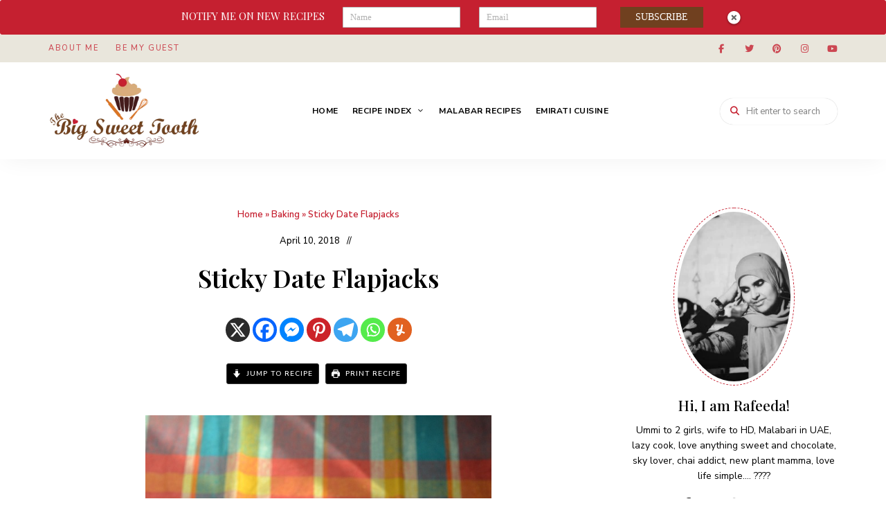

--- FILE ---
content_type: text/html; charset=UTF-8
request_url: https://www.thebigsweettooth.com/sticky-date-flapjacks/
body_size: 43207
content:
<!DOCTYPE html>
<html lang="en-US" class="no-js no-svg">
	<head>
<meta name="viewport" content="width=device-width, initial-scale=1.0">
<meta charset="UTF-8">
<meta name='robots' content='index, follow, max-image-preview:large, max-snippet:-1, max-video-preview:-1' />
<meta property="og:locale" content="en_US" />
<meta property="og:type" content="article" />
<meta property="og:title" content="Sticky Date Flapjacks - The Big Sweet Tooth" />
<meta property="og:description" content="&nbsp; The dates for the MFB challenge seems to be coming one after the other at the blink of an eye! Before I even realize, I am mostly skittling through to cook and finish the post for the challenge. You can see the previous challenge posts here. &nbsp; This month, our challenge was to cook ..." />
<meta property="og:url" content="https://www.thebigsweettooth.com/sticky-date-flapjacks/" />
<meta property="og:site_name" content="The Big Sweet Tooth" />
<meta property="article:published_time" content="2018-04-10T06:00:17+00:00" />
<meta property="article:modified_time" content="2021-01-18T12:26:57+00:00" />
<meta property="og:image" content="https://www.thebigsweettooth.com/wp-content/uploads/2018/03/3.-Sticky-Date-Flapjacks2.jpg" />
<meta property="og:image:width" content="600" />
<meta property="og:image:height" content="900" />
<meta property="og:image:type" content="image/jpeg" />
<meta name="author" content="Rafeeda AR" />
<meta name="twitter:card" content="summary_large_image" />
<meta name="twitter:creator" content="@SweetTooth_Raf" />
<meta name="twitter:site" content="@SweetTooth_Raf" />
<meta name="twitter:label1" content="Written by" />
<meta name="twitter:data1" content="Rafeeda AR" />
<meta name="twitter:label2" content="Est. reading time" />
<meta name="twitter:data2" content="2 minutes" />
<meta name="generator" content="WordPress 6.8.3" />
<meta name="generator" content="Site Kit by Google 1.170.0" />
<meta name="msapplication-TileImage" content="https://www.thebigsweettooth.com/wp-content/uploads/2021/01/favicon.png" />


<script id="bv-lazyload-images" data-cfasync="false" bv-exclude="true">var __defProp=Object.defineProperty;var __name=(target,value)=>__defProp(target,"name",{value,configurable:!0});var bv_lazyload_event_listener="readystatechange",bv_lazyload_events=["mousemove","click","keydown","wheel","touchmove","touchend"],bv_use_srcset_attr=!1,bv_style_observer,img_observer,picture_lazy_observer;bv_lazyload_event_listener=="load"?window.addEventListener("load",event=>{handle_lazyload_images()}):bv_lazyload_event_listener=="readystatechange"&&document.addEventListener("readystatechange",event=>{document.readyState==="interactive"&&handle_lazyload_images()});function add_lazyload_image_event_listeners(handle_lazyload_images2){bv_lazyload_events.forEach(function(event){document.addEventListener(event,handle_lazyload_images2,!0)})}__name(add_lazyload_image_event_listeners,"add_lazyload_image_event_listeners");function remove_lazyload_image_event_listeners(){bv_lazyload_events.forEach(function(event){document.removeEventListener(event,handle_lazyload_images,!0)})}__name(remove_lazyload_image_event_listeners,"remove_lazyload_image_event_listeners");function bv_replace_lazyloaded_image_url(element2){let src_value=element2.getAttribute("bv-data-src"),srcset_value=element2.getAttribute("bv-data-srcset"),currentSrc=element2.getAttribute("src");currentSrc&&currentSrc.startsWith("data:image/svg+xml")&&(bv_use_srcset_attr&&srcset_value&&element2.setAttribute("srcset",srcset_value),src_value&&element2.setAttribute("src",src_value))}__name(bv_replace_lazyloaded_image_url,"bv_replace_lazyloaded_image_url");function bv_replace_inline_style_image_url(element2){let bv_style_attr=element2.getAttribute("bv-data-style");if(console.log(bv_style_attr),bv_style_attr){let currentStyles=element2.getAttribute("style")||"",newStyle=currentStyles+(currentStyles?";":"")+bv_style_attr;element2.setAttribute("style",newStyle)}else console.log("BV_STYLE_ATTRIBUTE_NOT_FOUND : "+entry)}__name(bv_replace_inline_style_image_url,"bv_replace_inline_style_image_url");function handleLazyloadImages(entries){entries.map(entry2=>{entry2.isIntersecting&&(bv_replace_lazyloaded_image_url(entry2.target),img_observer.unobserve(entry2.target))})}__name(handleLazyloadImages,"handleLazyloadImages");function handleOnscreenInlineStyleImages(entries){entries.map(entry2=>{entry2.isIntersecting&&(bv_replace_inline_style_image_url(entry2.target),bv_style_observer.unobserve(entry2.target))})}__name(handleOnscreenInlineStyleImages,"handleOnscreenInlineStyleImages");function handlePictureTags(entries){entries.map(entry2=>{entry2.isIntersecting&&(bv_replace_picture_tag_url(entry2.target),picture_lazy_observer.unobserve(entry2.target))})}__name(handlePictureTags,"handlePictureTags");function bv_replace_picture_tag_url(element2){const child_elements=element2.children;for(let i=0;i<child_elements.length;i++){let child_elem=child_elements[i],_srcset=child_elem.getAttribute("bv-data-srcset"),_src=child_elem.getAttribute("bv-data-src");_srcset&&child_elem.setAttribute("srcset",_srcset),_src&&child_elem.setAttribute("src",_src),bv_replace_picture_tag_url(child_elem)}}__name(bv_replace_picture_tag_url,"bv_replace_picture_tag_url"),"IntersectionObserver"in window&&(bv_style_observer=new IntersectionObserver(handleOnscreenInlineStyleImages),img_observer=new IntersectionObserver(handleLazyloadImages),picture_lazy_observer=new IntersectionObserver(handlePictureTags));function handle_lazyload_images(){"IntersectionObserver"in window?(document.querySelectorAll(".bv-lazyload-bg-style").forEach(target_element=>{bv_style_observer.observe(target_element)}),document.querySelectorAll(".bv-lazyload-tag-img").forEach(img_element=>{img_observer.observe(img_element)}),document.querySelectorAll(".bv-lazyload-picture").forEach(picture_element=>{picture_lazy_observer.observe(picture_element)})):(document.querySelectorAll(".bv-lazyload-bg-style").forEach(target_element=>{bv_replace_inline_style_image_url(target_element)}),document.querySelectorAll(".bv-lazyload-tag-img").forEach(target_element=>{bv_replace_lazyloaded_image_url(target_element)}),document.querySelectorAll(".bv-lazyload-picture").forEach(picture_element=>{bv_replace_picture_tag_url(element)}))}__name(handle_lazyload_images,"handle_lazyload_images");
</script>

<script id="bv-web-worker" type="javascript/worker" data-cfasync="false" bv-exclude="true">var __defProp=Object.defineProperty;var __name=(target,value)=>__defProp(target,"name",{value,configurable:!0});self.onmessage=function(e){var counter=e.data.fetch_urls.length;e.data.fetch_urls.forEach(function(fetch_url){loadUrl(fetch_url,function(){console.log("DONE: "+fetch_url),counter=counter-1,counter===0&&self.postMessage({status:"SUCCESS"})})})};async function loadUrl(fetch_url,callback){try{var request=new Request(fetch_url,{mode:"no-cors",redirect:"follow"});await fetch(request),callback()}catch(fetchError){console.log("Fetch Error loading URL:",fetchError);try{var xhr=new XMLHttpRequest;xhr.onerror=callback,xhr.onload=callback,xhr.responseType="blob",xhr.open("GET",fetch_url,!0),xhr.send()}catch(xhrError){console.log("XHR Error loading URL:",xhrError),callback()}}}__name(loadUrl,"loadUrl");
</script>
<script id="bv-web-worker-handler" data-cfasync="false" bv-exclude="true">var __defProp=Object.defineProperty;var __name=(target,value)=>__defProp(target,"name",{value,configurable:!0});if(typeof scriptAttrs<"u"&&Array.isArray(scriptAttrs)&&scriptAttrs.length>0){const lastElement=scriptAttrs[scriptAttrs.length-1];if(lastElement.attrs&&lastElement.attrs.id==="bv-trigger-listener"){var bv_custom_ready_state_value="loading";Object.defineProperty(document,"readyState",{get:__name(function(){return bv_custom_ready_state_value},"get"),set:__name(function(){},"set")})}}if(typeof scriptAttrs>"u"||!Array.isArray(scriptAttrs))var scriptAttrs=[];if(typeof linkStyleAttrs>"u"||!Array.isArray(linkStyleAttrs))var linkStyleAttrs=[];function isMobileDevice(){return window.innerWidth<=500}__name(isMobileDevice,"isMobileDevice");var js_dom_loaded=!1;document.addEventListener("DOMContentLoaded",()=>{js_dom_loaded=!0});const EVENTS=["mousemove","click","keydown","wheel","touchmove","touchend"];var scriptUrls=[],styleUrls=[],bvEventCalled=!1,workerFinished=!1,functionExec=!1,scriptsInjected=!1,stylesInjected=!1,bv_load_event_fired=!1,autoInjectTimerStarted=!1;const BV_AUTO_INJECT_ENABLED=!0,BV_DESKTOP_AUTO_INJECT_DELAY=1e3,BV_MOBILE_AUTO_INJECT_DELAY=1e4,BV_WORKER_TIMEOUT_DURATION=3e3;scriptAttrs.forEach((scriptAttr,index)=>{scriptAttr.attrs.src&&!scriptAttr.attrs.src.includes("data:text/javascript")&&(scriptUrls[index]=scriptAttr.attrs.src)}),linkStyleAttrs.forEach((linkAttr,index)=>{styleUrls[index]=linkAttr.attrs.href});var fetchUrls=scriptUrls.concat(styleUrls);function addEventListeners(bvEventHandler2){EVENTS.forEach(function(event){document.addEventListener(event,bvEventFired,!0),document.addEventListener(event,bvEventHandler2,!0)})}__name(addEventListeners,"addEventListeners");function removeEventListeners(){EVENTS.forEach(function(event){document.removeEventListener(event,bvEventHandler,!0)})}__name(removeEventListeners,"removeEventListeners");function bvEventFired(){bvEventCalled||(bvEventCalled=!0,workerFinished=!0)}__name(bvEventFired,"bvEventFired");function bvGetElement(attributes,element){Object.keys(attributes).forEach(function(attr){attr==="async"?element.async=attributes[attr]:attr==="innerHTML"?element.innerHTML=atob(attributes[attr]):element.setAttribute(attr,attributes[attr])})}__name(bvGetElement,"bvGetElement");function bvAddElement(attr,element){var attributes=attr.attrs;if(attributes.bv_inline_delayed){let bvScriptId=attr.bv_unique_id,bvScriptElement=document.querySelector("[bv_unique_id='"+bvScriptId+"']");bvScriptElement?(!attributes.innerHTML&&!attributes.src&&bvScriptElement.textContent.trim()!==""&&(attributes.src="data:text/javascript;base64, "+btoa(unescape(encodeURIComponent(bvScriptElement.textContent)))),bvGetElement(attributes,element),bvScriptElement.after(element)):console.log(`Script not found for ${bvScriptId}`)}else{bvGetElement(attributes,element);var templateId=attr.bv_unique_id,targetElement=document.querySelector("[id='"+templateId+"']");targetElement&&targetElement.after(element)}}__name(bvAddElement,"bvAddElement");function injectStyles(){if(stylesInjected){console.log("Styles already injected, skipping");return}stylesInjected=!0,document.querySelectorAll('style[type="bv_inline_delayed_css"], template[id]').forEach(element=>{if(element.tagName.toLowerCase()==="style"){var new_style=document.createElement("style");new_style.type="text/css",new_style.textContent=element.textContent,element.after(new_style),new_style.parentNode?element.remove():console.log("PARENT NODE NOT FOUND")}else if(element.tagName.toLowerCase()==="template"){var templateId=element.id,linkStyleAttr=linkStyleAttrs.find(attr=>attr.bv_unique_id===templateId);if(linkStyleAttr){var link=document.createElement("link");bvAddElement(linkStyleAttr,link),element.parentNode&&element.parentNode.replaceChild(link,element),console.log("EXTERNAL STYLE ADDED")}else console.log(`No linkStyleAttr found for template ID ${templateId}`)}}),linkStyleAttrs.forEach((linkStyleAttr,index)=>{console.log("STYLE ADDED");var element=document.createElement("link");bvAddElement(linkStyleAttr,element)})}__name(injectStyles,"injectStyles");function injectScripts(){if(scriptsInjected){console.log("Scripts already injected, skipping");return}scriptsInjected=!0;let last_script_element;scriptAttrs.forEach((scriptAttr,index)=>{if(bv_custom_ready_state_value==="loading"&&scriptAttr.attrs&&scriptAttr.attrs.is_first_defer_element===!0)if(last_script_element){const readyStateScript=document.createElement("script");readyStateScript.src="data:text/javascript;base64, "+btoa(unescape(encodeURIComponent("bv_custom_ready_state_value = 'interactive';"))),readyStateScript.async=!1,last_script_element.after(readyStateScript)}else bv_custom_ready_state_value="interactive",console.log('Ready state manually set to "interactive"');console.log("JS ADDED");var element=document.createElement("script");last_script_element=element,bvAddElement(scriptAttr,element)})}__name(injectScripts,"injectScripts");function bvEventHandler(){console.log("EVENT FIRED"),js_dom_loaded&&bvEventCalled&&workerFinished&&!functionExec&&(functionExec=!0,injectStyles(),injectScripts(),removeEventListeners())}__name(bvEventHandler,"bvEventHandler");function autoInjectScriptsAfterLoad(){js_dom_loaded&&workerFinished&&!scriptsInjected&&!stylesInjected&&(console.log("Auto-injecting styles and scripts after timer"),injectStyles(),injectScripts())}__name(autoInjectScriptsAfterLoad,"autoInjectScriptsAfterLoad");function startAutoInjectTimer(){if(BV_AUTO_INJECT_ENABLED&&!autoInjectTimerStarted&&bv_load_event_fired&&!bvEventCalled){autoInjectTimerStarted=!0;var delay=isMobileDevice()?BV_MOBILE_AUTO_INJECT_DELAY:BV_DESKTOP_AUTO_INJECT_DELAY;console.log("Starting auto-inject timer with delay: "+delay+"ms"),setTimeout(function(){autoInjectScriptsAfterLoad()},delay)}}__name(startAutoInjectTimer,"startAutoInjectTimer"),addEventListeners(bvEventHandler);var requestObject=window.URL||window.webkitURL,bvWorker=new Worker(requestObject.createObjectURL(new Blob([document.getElementById("bv-web-worker").textContent],{type:"text/javascript"})));bvWorker.onmessage=function(e){e.data.status==="SUCCESS"&&(console.log("WORKER_FINISHED"),workerFinished=!0,bvEventHandler(),startAutoInjectTimer())},addEventListener("load",()=>{bvEventHandler(),bv_call_fetch_urls(),bv_load_event_fired=!0});function bv_call_fetch_urls(){!bv_load_event_fired&&!workerFinished&&(bvWorker.postMessage({fetch_urls:fetchUrls}),bv_initiate_worker_timer())}__name(bv_call_fetch_urls,"bv_call_fetch_urls"),setTimeout(function(){bv_call_fetch_urls()},5e3);function bv_initiate_worker_timer(){setTimeout(function(){workerFinished||(console.log("WORKER_TIMEDOUT"),workerFinished=!0,bvWorker.terminate()),bvEventHandler(),startAutoInjectTimer()},BV_WORKER_TIMEOUT_DURATION)}__name(bv_initiate_worker_timer,"bv_initiate_worker_timer");
</script>

		
		
		<link rel="profile" href="//gmpg.org/xfn/11">
				<link rel="pingback" href="https://www.thebigsweettooth.com/xmlrpc.php">
				
	<style>img:is([sizes="auto" i], [sizes^="auto," i]) { contain-intrinsic-size: 3000px 1500px }</style>
	
	
	<title>Sticky Date Flapjacks - The Big Sweet Tooth</title>
	<link rel="canonical" href="https://www.thebigsweettooth.com/sticky-date-flapjacks/" />
	
	
	
	
	
	
	
	
	
	
	
	
	
	
	
	
	
	
	
	
	<script type="application/ld+json" class="yoast-schema-graph">{"@context":"https://schema.org","@graph":[{"@type":"Article","@id":"https://www.thebigsweettooth.com/sticky-date-flapjacks/#article","isPartOf":{"@id":"https://www.thebigsweettooth.com/sticky-date-flapjacks/"},"author":{"name":"Rafeeda AR","@id":"https://www.thebigsweettooth.com/#/schema/person/52e158ba4d5ccfbb2c08888e992538ee"},"headline":"Sticky Date Flapjacks","datePublished":"2018-04-10T06:00:17+00:00","dateModified":"2021-01-18T12:26:57+00:00","wordCount":496,"commentCount":12,"publisher":{"@id":"https://www.thebigsweettooth.com/#/schema/person/52e158ba4d5ccfbb2c08888e992538ee"},"image":{"@id":"https://www.thebigsweettooth.com/sticky-date-flapjacks/#primaryimage"},"thumbnailUrl":"https://www.thebigsweettooth.com/wp-content/uploads/2018/03/3.-Sticky-Date-Flapjacks2.jpg","keywords":["Baking with Fruits","Eggless Bakes","Fruits","MFBC","Oats"],"articleSection":["Baking","Desserts","My recipes"],"inLanguage":"en-US","potentialAction":[{"@type":"CommentAction","name":"Comment","target":["https://www.thebigsweettooth.com/sticky-date-flapjacks/#respond"]}]},{"@type":"WebPage","@id":"https://www.thebigsweettooth.com/sticky-date-flapjacks/","url":"https://www.thebigsweettooth.com/sticky-date-flapjacks/","name":"Sticky Date Flapjacks - The Big Sweet Tooth","isPartOf":{"@id":"https://www.thebigsweettooth.com/#website"},"primaryImageOfPage":{"@id":"https://www.thebigsweettooth.com/sticky-date-flapjacks/#primaryimage"},"image":{"@id":"https://www.thebigsweettooth.com/sticky-date-flapjacks/#primaryimage"},"thumbnailUrl":"https://www.thebigsweettooth.com/wp-content/uploads/2018/03/3.-Sticky-Date-Flapjacks2.jpg","datePublished":"2018-04-10T06:00:17+00:00","dateModified":"2021-01-18T12:26:57+00:00","breadcrumb":{"@id":"https://www.thebigsweettooth.com/sticky-date-flapjacks/#breadcrumb"},"inLanguage":"en-US","potentialAction":[{"@type":"ReadAction","target":["https://www.thebigsweettooth.com/sticky-date-flapjacks/"]}]},{"@type":"ImageObject","inLanguage":"en-US","@id":"https://www.thebigsweettooth.com/sticky-date-flapjacks/#primaryimage","url":"https://www.thebigsweettooth.com/wp-content/uploads/2018/03/3.-Sticky-Date-Flapjacks2.jpg","contentUrl":"https://www.thebigsweettooth.com/wp-content/uploads/2018/03/3.-Sticky-Date-Flapjacks2.jpg","width":600,"height":900},{"@type":"BreadcrumbList","@id":"https://www.thebigsweettooth.com/sticky-date-flapjacks/#breadcrumb","itemListElement":[{"@type":"ListItem","position":1,"name":"Home","item":"https://www.thebigsweettooth.com/"},{"@type":"ListItem","position":2,"name":"Baking","item":"https://www.thebigsweettooth.com/category/baking/"},{"@type":"ListItem","position":3,"name":"Sticky Date Flapjacks"}]},{"@type":"WebSite","@id":"https://www.thebigsweettooth.com/#website","url":"https://www.thebigsweettooth.com/","name":"The Big Sweet Tooth","description":"Awesome food &amp; Sweet nothings","publisher":{"@id":"https://www.thebigsweettooth.com/#/schema/person/52e158ba4d5ccfbb2c08888e992538ee"},"potentialAction":[{"@type":"SearchAction","target":{"@type":"EntryPoint","urlTemplate":"https://www.thebigsweettooth.com/?s={search_term_string}"},"query-input":{"@type":"PropertyValueSpecification","valueRequired":true,"valueName":"search_term_string"}}],"inLanguage":"en-US"},{"@type":["Person","Organization"],"@id":"https://www.thebigsweettooth.com/#/schema/person/52e158ba4d5ccfbb2c08888e992538ee","name":"Rafeeda AR","image":{"@type":"ImageObject","inLanguage":"en-US","@id":"https://www.thebigsweettooth.com/#/schema/person/image/","url":"https://www.thebigsweettooth.com/wp-content/uploads/2021/01/tbst-logo.png","contentUrl":"https://www.thebigsweettooth.com/wp-content/uploads/2021/01/tbst-logo.png","width":300,"height":150,"caption":"Rafeeda AR"},"logo":{"@id":"https://www.thebigsweettooth.com/#/schema/person/image/"}},{"@type":"Recipe","name":"Sticky Date Flapjacks","author":{"@type":"Person","name":"Rafeeda"},"description":"","datePublished":"2018-04-10T10:00:17+00:00","image":["https://www.thebigsweettooth.com/wp-content/uploads/2018/03/3.-Sticky-Date-Flapjacks2.jpg","https://www.thebigsweettooth.com/wp-content/uploads/2018/03/3.-Sticky-Date-Flapjacks2-500x500.jpg","https://www.thebigsweettooth.com/wp-content/uploads/2018/03/3.-Sticky-Date-Flapjacks2-500x375.jpg","https://www.thebigsweettooth.com/wp-content/uploads/2018/03/3.-Sticky-Date-Flapjacks2-480x270.jpg"],"recipeYield":["6","6 -8"],"prepTime":"PT20M","cookTime":"PT50M","totalTime":"PT70M","recipeIngredient":["100  gm date paste","2 tbsp water","1/4 tsp baking soda","100  gm butter","50  gm brown sugar","1 tbsp golden syrup","150  gm rolled oats"],"recipeInstructions":[{"@type":"HowToStep","text":"Preheat oven to 180 degrees. Grease and line a 4 inch square pan.","name":"Preheat oven to 180 degrees. Grease and line a 4 inch square pan.","url":"https://www.thebigsweettooth.com/sticky-date-flapjacks/#wprm-recipe-20952-step-0-0"},{"@type":"HowToStep","text":"Combine the date paste, water and baking soda in a saucepan and heat on low flame. The mixture will start bubbling. Break down the paste into a smooth mixture. Set aside.","name":"Combine the date paste, water and baking soda in a saucepan and heat on low flame. The mixture will start bubbling. Break down the paste into a smooth mixture. Set aside.","url":"https://www.thebigsweettooth.com/sticky-date-flapjacks/#wprm-recipe-20952-step-0-1"},{"@type":"HowToStep","text":"Melt the butter, brown sugar and golden syrup into a smooth mixture. Add the oats and toss well to combine.","name":"Melt the butter, brown sugar and golden syrup into a smooth mixture. Add the oats and toss well to combine.","url":"https://www.thebigsweettooth.com/sticky-date-flapjacks/#wprm-recipe-20952-step-0-2"},{"@type":"HowToStep","text":"Add half the oats mixture into the preparped pan and press down.","name":"Add half the oats mixture into the preparped pan and press down.","url":"https://www.thebigsweettooth.com/sticky-date-flapjacks/#wprm-recipe-20952-step-0-3"},{"@type":"HowToStep","text":"Spread the date mixture on top. Spread the remaining oats mixture and flatten well.","name":"Spread the date mixture on top. Spread the remaining oats mixture and flatten well.","url":"https://www.thebigsweettooth.com/sticky-date-flapjacks/#wprm-recipe-20952-step-0-4"},{"@type":"HowToStep","text":"Bake for 40 minutes till set.","name":"Bake for 40 minutes till set.","url":"https://www.thebigsweettooth.com/sticky-date-flapjacks/#wprm-recipe-20952-step-0-5"},{"@type":"HowToStep","text":"Take out the flapjack from the pan and cool on wire rack. Cut and serve.","name":"Take out the flapjack from the pan and cool on wire rack. Cut and serve.","url":"https://www.thebigsweettooth.com/sticky-date-flapjacks/#wprm-recipe-20952-step-0-6"}],"recipeCategory":["Dessert"],"recipeCuisine":["UK"],"@id":"https://www.thebigsweettooth.com/sticky-date-flapjacks/#recipe","isPartOf":{"@id":"https://www.thebigsweettooth.com/sticky-date-flapjacks/#article"},"mainEntityOfPage":"https://www.thebigsweettooth.com/sticky-date-flapjacks/"}]}</script>
	


<link rel='dns-prefetch' href='//www.googletagmanager.com' />

<link rel="alternate" type="application/rss+xml" title="The Big Sweet Tooth &raquo; Feed" href="https://www.thebigsweettooth.com/feed/" />
<link rel="alternate" type="application/rss+xml" title="The Big Sweet Tooth &raquo; Comments Feed" href="https://www.thebigsweettooth.com/comments/feed/" />
<link rel="alternate" type="application/rss+xml" title="The Big Sweet Tooth &raquo; Sticky Date Flapjacks Comments Feed" href="https://www.thebigsweettooth.com/sticky-date-flapjacks/feed/" />
<link rel="alternate" type="application/rss+xml" title="The Big Sweet Tooth &raquo; Stories Feed" href="https://www.thebigsweettooth.com/web-stories/feed/"><script>(()=>{"use strict";const e=[400,500,600,700,800,900],t=e=>`wprm-min-${e}`,n=e=>`wprm-max-${e}`,s=new Set,o="ResizeObserver"in window,r=o?new ResizeObserver((e=>{for(const t of e)c(t.target)})):null,i=.5/(window.devicePixelRatio||1);function c(s){const o=s.getBoundingClientRect().width||0;for(let r=0;r<e.length;r++){const c=e[r],a=o<=c+i;o>c+i?s.classList.add(t(c)):s.classList.remove(t(c)),a?s.classList.add(n(c)):s.classList.remove(n(c))}}function a(e){s.has(e)||(s.add(e),r&&r.observe(e),c(e))}!function(e=document){e.querySelectorAll(".wprm-recipe").forEach(a)}();if(new MutationObserver((e=>{for(const t of e)for(const e of t.addedNodes)e instanceof Element&&(e.matches?.(".wprm-recipe")&&a(e),e.querySelectorAll?.(".wprm-recipe").forEach(a))})).observe(document.documentElement,{childList:!0,subtree:!0}),!o){let e=0;addEventListener("resize",(()=>{e&&cancelAnimationFrame(e),e=requestAnimationFrame((()=>s.forEach(c)))}),{passive:!0})}})();</script>		
							<script src="//www.googletagmanager.com/gtag/js?id=G-XCXWFTZJ3W"  data-cfasync="false" data-wpfc-render="false" type="text/javascript" async></script>
			<script data-cfasync="false" data-wpfc-render="false" type="text/javascript">
				var em_version = '8.11.1';
				var em_track_user = true;
				var em_no_track_reason = '';
								var ExactMetricsDefaultLocations = {"page_location":"https:\/\/www.thebigsweettooth.com\/sticky-date-flapjacks\/"};
								if ( typeof ExactMetricsPrivacyGuardFilter === 'function' ) {
					var ExactMetricsLocations = (typeof ExactMetricsExcludeQuery === 'object') ? ExactMetricsPrivacyGuardFilter( ExactMetricsExcludeQuery ) : ExactMetricsPrivacyGuardFilter( ExactMetricsDefaultLocations );
				} else {
					var ExactMetricsLocations = (typeof ExactMetricsExcludeQuery === 'object') ? ExactMetricsExcludeQuery : ExactMetricsDefaultLocations;
				}

								var disableStrs = [
										'ga-disable-G-XCXWFTZJ3W',
									];

				/* Function to detect opted out users */
				function __gtagTrackerIsOptedOut() {
					for (var index = 0; index < disableStrs.length; index++) {
						if (document.cookie.indexOf(disableStrs[index] + '=true') > -1) {
							return true;
						}
					}

					return false;
				}

				/* Disable tracking if the opt-out cookie exists. */
				if (__gtagTrackerIsOptedOut()) {
					for (var index = 0; index < disableStrs.length; index++) {
						window[disableStrs[index]] = true;
					}
				}

				/* Opt-out function */
				function __gtagTrackerOptout() {
					for (var index = 0; index < disableStrs.length; index++) {
						document.cookie = disableStrs[index] + '=true; expires=Thu, 31 Dec 2099 23:59:59 UTC; path=/';
						window[disableStrs[index]] = true;
					}
				}

				if ('undefined' === typeof gaOptout) {
					function gaOptout() {
						__gtagTrackerOptout();
					}
				}
								window.dataLayer = window.dataLayer || [];

				window.ExactMetricsDualTracker = {
					helpers: {},
					trackers: {},
				};
				if (em_track_user) {
					function __gtagDataLayer() {
						dataLayer.push(arguments);
					}

					function __gtagTracker(type, name, parameters) {
						if (!parameters) {
							parameters = {};
						}

						if (parameters.send_to) {
							__gtagDataLayer.apply(null, arguments);
							return;
						}

						if (type === 'event') {
														parameters.send_to = exactmetrics_frontend.v4_id;
							var hookName = name;
							if (typeof parameters['event_category'] !== 'undefined') {
								hookName = parameters['event_category'] + ':' + name;
							}

							if (typeof ExactMetricsDualTracker.trackers[hookName] !== 'undefined') {
								ExactMetricsDualTracker.trackers[hookName](parameters);
							} else {
								__gtagDataLayer('event', name, parameters);
							}
							
						} else {
							__gtagDataLayer.apply(null, arguments);
						}
					}

					__gtagTracker('js', new Date());
					__gtagTracker('set', {
						'developer_id.dNDMyYj': true,
											});
					if ( ExactMetricsLocations.page_location ) {
						__gtagTracker('set', ExactMetricsLocations);
					}
										__gtagTracker('config', 'G-XCXWFTZJ3W', {"forceSSL":"true"} );
										window.gtag = __gtagTracker;										(function () {
						/* https://developers.google.com/analytics/devguides/collection/analyticsjs/ */
						/* ga and __gaTracker compatibility shim. */
						var noopfn = function () {
							return null;
						};
						var newtracker = function () {
							return new Tracker();
						};
						var Tracker = function () {
							return null;
						};
						var p = Tracker.prototype;
						p.get = noopfn;
						p.set = noopfn;
						p.send = function () {
							var args = Array.prototype.slice.call(arguments);
							args.unshift('send');
							__gaTracker.apply(null, args);
						};
						var __gaTracker = function () {
							var len = arguments.length;
							if (len === 0) {
								return;
							}
							var f = arguments[len - 1];
							if (typeof f !== 'object' || f === null || typeof f.hitCallback !== 'function') {
								if ('send' === arguments[0]) {
									var hitConverted, hitObject = false, action;
									if ('event' === arguments[1]) {
										if ('undefined' !== typeof arguments[3]) {
											hitObject = {
												'eventAction': arguments[3],
												'eventCategory': arguments[2],
												'eventLabel': arguments[4],
												'value': arguments[5] ? arguments[5] : 1,
											}
										}
									}
									if ('pageview' === arguments[1]) {
										if ('undefined' !== typeof arguments[2]) {
											hitObject = {
												'eventAction': 'page_view',
												'page_path': arguments[2],
											}
										}
									}
									if (typeof arguments[2] === 'object') {
										hitObject = arguments[2];
									}
									if (typeof arguments[5] === 'object') {
										Object.assign(hitObject, arguments[5]);
									}
									if ('undefined' !== typeof arguments[1].hitType) {
										hitObject = arguments[1];
										if ('pageview' === hitObject.hitType) {
											hitObject.eventAction = 'page_view';
										}
									}
									if (hitObject) {
										action = 'timing' === arguments[1].hitType ? 'timing_complete' : hitObject.eventAction;
										hitConverted = mapArgs(hitObject);
										__gtagTracker('event', action, hitConverted);
									}
								}
								return;
							}

							function mapArgs(args) {
								var arg, hit = {};
								var gaMap = {
									'eventCategory': 'event_category',
									'eventAction': 'event_action',
									'eventLabel': 'event_label',
									'eventValue': 'event_value',
									'nonInteraction': 'non_interaction',
									'timingCategory': 'event_category',
									'timingVar': 'name',
									'timingValue': 'value',
									'timingLabel': 'event_label',
									'page': 'page_path',
									'location': 'page_location',
									'title': 'page_title',
									'referrer' : 'page_referrer',
								};
								for (arg in args) {
																		if (!(!args.hasOwnProperty(arg) || !gaMap.hasOwnProperty(arg))) {
										hit[gaMap[arg]] = args[arg];
									} else {
										hit[arg] = args[arg];
									}
								}
								return hit;
							}

							try {
								f.hitCallback();
							} catch (ex) {
							}
						};
						__gaTracker.create = newtracker;
						__gaTracker.getByName = newtracker;
						__gaTracker.getAll = function () {
							return [];
						};
						__gaTracker.remove = noopfn;
						__gaTracker.loaded = true;
						window['__gaTracker'] = __gaTracker;
					})();
									} else {
										console.log("");
					(function () {
						function __gtagTracker() {
							return null;
						}

						window['__gtagTracker'] = __gtagTracker;
						window['gtag'] = __gtagTracker;
					})();
									}
			</script>
							
		<script type="text/javascript">
/* <![CDATA[ */
window._wpemojiSettings = {"baseUrl":"https:\/\/s.w.org\/images\/core\/emoji\/16.0.1\/72x72\/","ext":".png","svgUrl":"https:\/\/s.w.org\/images\/core\/emoji\/16.0.1\/svg\/","svgExt":".svg","source":{"concatemoji":"https:\/\/www.thebigsweettooth.com\/wp-includes\/js\/wp-emoji-release.min.js?ver=6.8.3"}};
/*! This file is auto-generated */
!function(s,n){var o,i,e;function c(e){try{var t={supportTests:e,timestamp:(new Date).valueOf()};sessionStorage.setItem(o,JSON.stringify(t))}catch(e){}}function p(e,t,n){e.clearRect(0,0,e.canvas.width,e.canvas.height),e.fillText(t,0,0);var t=new Uint32Array(e.getImageData(0,0,e.canvas.width,e.canvas.height).data),a=(e.clearRect(0,0,e.canvas.width,e.canvas.height),e.fillText(n,0,0),new Uint32Array(e.getImageData(0,0,e.canvas.width,e.canvas.height).data));return t.every(function(e,t){return e===a[t]})}function u(e,t){e.clearRect(0,0,e.canvas.width,e.canvas.height),e.fillText(t,0,0);for(var n=e.getImageData(16,16,1,1),a=0;a<n.data.length;a++)if(0!==n.data[a])return!1;return!0}function f(e,t,n,a){switch(t){case"flag":return n(e,"\ud83c\udff3\ufe0f\u200d\u26a7\ufe0f","\ud83c\udff3\ufe0f\u200b\u26a7\ufe0f")?!1:!n(e,"\ud83c\udde8\ud83c\uddf6","\ud83c\udde8\u200b\ud83c\uddf6")&&!n(e,"\ud83c\udff4\udb40\udc67\udb40\udc62\udb40\udc65\udb40\udc6e\udb40\udc67\udb40\udc7f","\ud83c\udff4\u200b\udb40\udc67\u200b\udb40\udc62\u200b\udb40\udc65\u200b\udb40\udc6e\u200b\udb40\udc67\u200b\udb40\udc7f");case"emoji":return!a(e,"\ud83e\udedf")}return!1}function g(e,t,n,a){var r="undefined"!=typeof WorkerGlobalScope&&self instanceof WorkerGlobalScope?new OffscreenCanvas(300,150):s.createElement("canvas"),o=r.getContext("2d",{willReadFrequently:!0}),i=(o.textBaseline="top",o.font="600 32px Arial",{});return e.forEach(function(e){i[e]=t(o,e,n,a)}),i}function t(e){var t=s.createElement("script");t.src=e,t.defer=!0,s.head.appendChild(t)}"undefined"!=typeof Promise&&(o="wpEmojiSettingsSupports",i=["flag","emoji"],n.supports={everything:!0,everythingExceptFlag:!0},e=new Promise(function(e){s.addEventListener("DOMContentLoaded",e,{once:!0})}),new Promise(function(t){var n=function(){try{var e=JSON.parse(sessionStorage.getItem(o));if("object"==typeof e&&"number"==typeof e.timestamp&&(new Date).valueOf()<e.timestamp+604800&&"object"==typeof e.supportTests)return e.supportTests}catch(e){}return null}();if(!n){if("undefined"!=typeof Worker&&"undefined"!=typeof OffscreenCanvas&&"undefined"!=typeof URL&&URL.createObjectURL&&"undefined"!=typeof Blob)try{var e="postMessage("+g.toString()+"("+[JSON.stringify(i),f.toString(),p.toString(),u.toString()].join(",")+"));",a=new Blob([e],{type:"text/javascript"}),r=new Worker(URL.createObjectURL(a),{name:"wpTestEmojiSupports"});return void(r.onmessage=function(e){c(n=e.data),r.terminate(),t(n)})}catch(e){}c(n=g(i,f,p,u))}t(n)}).then(function(e){for(var t in e)n.supports[t]=e[t],n.supports.everything=n.supports.everything&&n.supports[t],"flag"!==t&&(n.supports.everythingExceptFlag=n.supports.everythingExceptFlag&&n.supports[t]);n.supports.everythingExceptFlag=n.supports.everythingExceptFlag&&!n.supports.flag,n.DOMReady=!1,n.readyCallback=function(){n.DOMReady=!0}}).then(function(){return e}).then(function(){var e;n.supports.everything||(n.readyCallback(),(e=n.source||{}).concatemoji?t(e.concatemoji):e.wpemoji&&e.twemoji&&(t(e.twemoji),t(e.wpemoji)))}))}((window,document),window._wpemojiSettings);
/* ]]> */
</script>
<script>function cpLoadCSS(e,t,n){"use strict";var i=window.document.createElement("link"),o=t||window.document.getElementsByTagName("script")[0];return i.rel="stylesheet",i.href=e,i.media="only x",o.parentNode.insertBefore(i,o),setTimeout(function(){i.media=n||"all"}),i}</script><style>.cp-popup-container .cpro-overlay,.cp-popup-container .cp-popup-wrapper{opacity:0;visibility:hidden;display:none}</style><link rel='stylesheet' id='tinysalt-theme-google-fonts-css' href='https://www.thebigsweettooth.com/wp-content/cache/perfmatters/www.thebigsweettooth.com/fonts/b53306c630ce.google-fonts.min.css' type='text/css' media='all' />
<link rel='stylesheet' id='slick-css' href='https://www.thebigsweettooth.com/wp-content/themes/tinysalt/assets/libs/slick/slick.css?ver=1.6.0' type='text/css' media='all' />
<link rel='stylesheet' id='font-awesome-css' href='https://www.thebigsweettooth.com/wp-content/themes/tinysalt/assets/fonts/font-awesome/css/all.min.css?ver=6.8.3' type='text/css' media='all' />
<link rel='stylesheet' id='font-awesome6-css' href='https://www.thebigsweettooth.com/wp-content/themes/tinysalt/assets/fonts/font-awesome6/css/all.min.css?ver=6.8.3' type='text/css' media='all' />
<link rel='stylesheet' id='elegant-font-css' href='https://www.thebigsweettooth.com/wp-content/themes/tinysalt/assets/fonts/elegant-font/font.css?ver=6.8.3' type='text/css' media='all' />
<link rel='stylesheet' id='wp-block-library-css' href='https://www.thebigsweettooth.com/wp-includes/css/dist/block-library/style.min.css?ver=6.8.3' type='text/css' media='all' />
<link rel='stylesheet' id='tinysalt-theme-style-css' href='https://www.thebigsweettooth.com/wp-content/themes/tinysalt/assets/css/front/main.min.css?ver=2025021303' type='text/css' media='all' />
<link rel='stylesheet' id='justified-gallery-css' href='https://www.thebigsweettooth.com/wp-content/themes/tinysalt/assets/libs/justified-gallery/justifiedGallery.min.css?ver=3.6.5' type='text/css' media='all' />
<style id='wp-emoji-styles-inline-css' type='text/css'>

	img.wp-smiley, img.emoji {
		display: inline !important;
		border: none !important;
		box-shadow: none !important;
		height: 1em !important;
		width: 1em !important;
		margin: 0 0.07em !important;
		vertical-align: -0.1em !important;
		background: none !important;
		padding: 0 !important;
	}
</style>
<style id='classic-theme-styles-inline-css' type='text/css'>
/*! This file is auto-generated */
.wp-block-button__link{color:#fff;background-color:#32373c;border-radius:9999px;box-shadow:none;text-decoration:none;padding:calc(.667em + 2px) calc(1.333em + 2px);font-size:1.125em}.wp-block-file__button{background:#32373c;color:#fff;text-decoration:none}
</style>
<link rel='stylesheet' id='wprm-public-css' href='https://www.thebigsweettooth.com/wp-content/plugins/wp-recipe-maker/dist/public-modern.css?ver=10.3.2' type='text/css' media='all' />
<style id='global-styles-inline-css' type='text/css'>
:root{--wp--preset--aspect-ratio--square: 1;--wp--preset--aspect-ratio--4-3: 4/3;--wp--preset--aspect-ratio--3-4: 3/4;--wp--preset--aspect-ratio--3-2: 3/2;--wp--preset--aspect-ratio--2-3: 2/3;--wp--preset--aspect-ratio--16-9: 16/9;--wp--preset--aspect-ratio--9-16: 9/16;--wp--preset--color--black: #000000;--wp--preset--color--cyan-bluish-gray: #abb8c3;--wp--preset--color--white: #ffffff;--wp--preset--color--pale-pink: #f78da7;--wp--preset--color--vivid-red: #cf2e2e;--wp--preset--color--luminous-vivid-orange: #ff6900;--wp--preset--color--luminous-vivid-amber: #fcb900;--wp--preset--color--light-green-cyan: #7bdcb5;--wp--preset--color--vivid-green-cyan: #00d084;--wp--preset--color--pale-cyan-blue: #8ed1fc;--wp--preset--color--vivid-cyan-blue: #0693e3;--wp--preset--color--vivid-purple: #9b51e0;--wp--preset--gradient--vivid-cyan-blue-to-vivid-purple: linear-gradient(135deg,rgba(6,147,227,1) 0%,rgb(155,81,224) 100%);--wp--preset--gradient--light-green-cyan-to-vivid-green-cyan: linear-gradient(135deg,rgb(122,220,180) 0%,rgb(0,208,130) 100%);--wp--preset--gradient--luminous-vivid-amber-to-luminous-vivid-orange: linear-gradient(135deg,rgba(252,185,0,1) 0%,rgba(255,105,0,1) 100%);--wp--preset--gradient--luminous-vivid-orange-to-vivid-red: linear-gradient(135deg,rgba(255,105,0,1) 0%,rgb(207,46,46) 100%);--wp--preset--gradient--very-light-gray-to-cyan-bluish-gray: linear-gradient(135deg,rgb(238,238,238) 0%,rgb(169,184,195) 100%);--wp--preset--gradient--cool-to-warm-spectrum: linear-gradient(135deg,rgb(74,234,220) 0%,rgb(151,120,209) 20%,rgb(207,42,186) 40%,rgb(238,44,130) 60%,rgb(251,105,98) 80%,rgb(254,248,76) 100%);--wp--preset--gradient--blush-light-purple: linear-gradient(135deg,rgb(255,206,236) 0%,rgb(152,150,240) 100%);--wp--preset--gradient--blush-bordeaux: linear-gradient(135deg,rgb(254,205,165) 0%,rgb(254,45,45) 50%,rgb(107,0,62) 100%);--wp--preset--gradient--luminous-dusk: linear-gradient(135deg,rgb(255,203,112) 0%,rgb(199,81,192) 50%,rgb(65,88,208) 100%);--wp--preset--gradient--pale-ocean: linear-gradient(135deg,rgb(255,245,203) 0%,rgb(182,227,212) 50%,rgb(51,167,181) 100%);--wp--preset--gradient--electric-grass: linear-gradient(135deg,rgb(202,248,128) 0%,rgb(113,206,126) 100%);--wp--preset--gradient--midnight: linear-gradient(135deg,rgb(2,3,129) 0%,rgb(40,116,252) 100%);--wp--preset--font-size--small: 13px;--wp--preset--font-size--medium: 20px;--wp--preset--font-size--large: 36px;--wp--preset--font-size--x-large: 42px;--wp--preset--spacing--20: 0.44rem;--wp--preset--spacing--30: 0.67rem;--wp--preset--spacing--40: 1rem;--wp--preset--spacing--50: 1.5rem;--wp--preset--spacing--60: 2.25rem;--wp--preset--spacing--70: 3.38rem;--wp--preset--spacing--80: 5.06rem;--wp--preset--shadow--natural: 6px 6px 9px rgba(0, 0, 0, 0.2);--wp--preset--shadow--deep: 12px 12px 50px rgba(0, 0, 0, 0.4);--wp--preset--shadow--sharp: 6px 6px 0px rgba(0, 0, 0, 0.2);--wp--preset--shadow--outlined: 6px 6px 0px -3px rgba(255, 255, 255, 1), 6px 6px rgba(0, 0, 0, 1);--wp--preset--shadow--crisp: 6px 6px 0px rgba(0, 0, 0, 1);}:where(.is-layout-flex){gap: 0.5em;}:where(.is-layout-grid){gap: 0.5em;}body .is-layout-flex{display: flex;}.is-layout-flex{flex-wrap: wrap;align-items: center;}.is-layout-flex > :is(*, div){margin: 0;}body .is-layout-grid{display: grid;}.is-layout-grid > :is(*, div){margin: 0;}:where(.wp-block-columns.is-layout-flex){gap: 2em;}:where(.wp-block-columns.is-layout-grid){gap: 2em;}:where(.wp-block-post-template.is-layout-flex){gap: 1.25em;}:where(.wp-block-post-template.is-layout-grid){gap: 1.25em;}.has-black-color{color: var(--wp--preset--color--black) !important;}.has-cyan-bluish-gray-color{color: var(--wp--preset--color--cyan-bluish-gray) !important;}.has-white-color{color: var(--wp--preset--color--white) !important;}.has-pale-pink-color{color: var(--wp--preset--color--pale-pink) !important;}.has-vivid-red-color{color: var(--wp--preset--color--vivid-red) !important;}.has-luminous-vivid-orange-color{color: var(--wp--preset--color--luminous-vivid-orange) !important;}.has-luminous-vivid-amber-color{color: var(--wp--preset--color--luminous-vivid-amber) !important;}.has-light-green-cyan-color{color: var(--wp--preset--color--light-green-cyan) !important;}.has-vivid-green-cyan-color{color: var(--wp--preset--color--vivid-green-cyan) !important;}.has-pale-cyan-blue-color{color: var(--wp--preset--color--pale-cyan-blue) !important;}.has-vivid-cyan-blue-color{color: var(--wp--preset--color--vivid-cyan-blue) !important;}.has-vivid-purple-color{color: var(--wp--preset--color--vivid-purple) !important;}.has-black-background-color{background-color: var(--wp--preset--color--black) !important;}.has-cyan-bluish-gray-background-color{background-color: var(--wp--preset--color--cyan-bluish-gray) !important;}.has-white-background-color{background-color: var(--wp--preset--color--white) !important;}.has-pale-pink-background-color{background-color: var(--wp--preset--color--pale-pink) !important;}.has-vivid-red-background-color{background-color: var(--wp--preset--color--vivid-red) !important;}.has-luminous-vivid-orange-background-color{background-color: var(--wp--preset--color--luminous-vivid-orange) !important;}.has-luminous-vivid-amber-background-color{background-color: var(--wp--preset--color--luminous-vivid-amber) !important;}.has-light-green-cyan-background-color{background-color: var(--wp--preset--color--light-green-cyan) !important;}.has-vivid-green-cyan-background-color{background-color: var(--wp--preset--color--vivid-green-cyan) !important;}.has-pale-cyan-blue-background-color{background-color: var(--wp--preset--color--pale-cyan-blue) !important;}.has-vivid-cyan-blue-background-color{background-color: var(--wp--preset--color--vivid-cyan-blue) !important;}.has-vivid-purple-background-color{background-color: var(--wp--preset--color--vivid-purple) !important;}.has-black-border-color{border-color: var(--wp--preset--color--black) !important;}.has-cyan-bluish-gray-border-color{border-color: var(--wp--preset--color--cyan-bluish-gray) !important;}.has-white-border-color{border-color: var(--wp--preset--color--white) !important;}.has-pale-pink-border-color{border-color: var(--wp--preset--color--pale-pink) !important;}.has-vivid-red-border-color{border-color: var(--wp--preset--color--vivid-red) !important;}.has-luminous-vivid-orange-border-color{border-color: var(--wp--preset--color--luminous-vivid-orange) !important;}.has-luminous-vivid-amber-border-color{border-color: var(--wp--preset--color--luminous-vivid-amber) !important;}.has-light-green-cyan-border-color{border-color: var(--wp--preset--color--light-green-cyan) !important;}.has-vivid-green-cyan-border-color{border-color: var(--wp--preset--color--vivid-green-cyan) !important;}.has-pale-cyan-blue-border-color{border-color: var(--wp--preset--color--pale-cyan-blue) !important;}.has-vivid-cyan-blue-border-color{border-color: var(--wp--preset--color--vivid-cyan-blue) !important;}.has-vivid-purple-border-color{border-color: var(--wp--preset--color--vivid-purple) !important;}.has-vivid-cyan-blue-to-vivid-purple-gradient-background{background: var(--wp--preset--gradient--vivid-cyan-blue-to-vivid-purple) !important;}.has-light-green-cyan-to-vivid-green-cyan-gradient-background{background: var(--wp--preset--gradient--light-green-cyan-to-vivid-green-cyan) !important;}.has-luminous-vivid-amber-to-luminous-vivid-orange-gradient-background{background: var(--wp--preset--gradient--luminous-vivid-amber-to-luminous-vivid-orange) !important;}.has-luminous-vivid-orange-to-vivid-red-gradient-background{background: var(--wp--preset--gradient--luminous-vivid-orange-to-vivid-red) !important;}.has-very-light-gray-to-cyan-bluish-gray-gradient-background{background: var(--wp--preset--gradient--very-light-gray-to-cyan-bluish-gray) !important;}.has-cool-to-warm-spectrum-gradient-background{background: var(--wp--preset--gradient--cool-to-warm-spectrum) !important;}.has-blush-light-purple-gradient-background{background: var(--wp--preset--gradient--blush-light-purple) !important;}.has-blush-bordeaux-gradient-background{background: var(--wp--preset--gradient--blush-bordeaux) !important;}.has-luminous-dusk-gradient-background{background: var(--wp--preset--gradient--luminous-dusk) !important;}.has-pale-ocean-gradient-background{background: var(--wp--preset--gradient--pale-ocean) !important;}.has-electric-grass-gradient-background{background: var(--wp--preset--gradient--electric-grass) !important;}.has-midnight-gradient-background{background: var(--wp--preset--gradient--midnight) !important;}.has-small-font-size{font-size: var(--wp--preset--font-size--small) !important;}.has-medium-font-size{font-size: var(--wp--preset--font-size--medium) !important;}.has-large-font-size{font-size: var(--wp--preset--font-size--large) !important;}.has-x-large-font-size{font-size: var(--wp--preset--font-size--x-large) !important;}
:where(.wp-block-post-template.is-layout-flex){gap: 1.25em;}:where(.wp-block-post-template.is-layout-grid){gap: 1.25em;}
:where(.wp-block-columns.is-layout-flex){gap: 2em;}:where(.wp-block-columns.is-layout-grid){gap: 2em;}
:root :where(.wp-block-pullquote){font-size: 1.5em;line-height: 1.6;}
</style>
<link rel='stylesheet' id='sheknows-infuse-css' href='https://www.thebigsweettooth.com/wp-content/plugins/sheknows-infuse/public/css/style.css?ver=1.0.43' type='text/css' media='all' />
<script>document.addEventListener('DOMContentLoaded', function(event) {  if( typeof cpLoadCSS !== 'undefined' ) { cpLoadCSS('https://www.thebigsweettooth.com/wp-content/plugins/convertpro/assets/modules/css/cp-popup.min.css?ver=1.8.8', 0, 'all'); } }); </script>
<link rel='stylesheet' id='tinysalt-child-theme-style-css' href='https://www.thebigsweettooth.com/wp-content/themes/tinysalt-child/style.css?ver=6.8.3' type='text/css' media='all' />
<style id='tinysalt-child-theme-style-inline-css' type='text/css'>
:root { --primary-color: #c52030; --primary-color-semi: rgba(197, 32, 48, 0.3); }  .wprm-recipe-container { display: none; }  .site-header.default-site-header .header-top-bar, .site-header.default-site-header .header-top-bar .secondary-navigation .sub-menu { background-color: #e9e6dc; } .site-header.default-site-header .header-top-bar, .header-top-bar .secondary-navigation .sub-menu { color: #c52030; } .site-footer .site-footer-bottom { background-color: #70401f; } .site-footer .site-footer-bottom { color: #c1c1c1; }
</style>
<link rel='stylesheet' id='heateor_sss_frontend_css-css' href='https://www.thebigsweettooth.com/wp-content/plugins/sassy-social-share/public/css/sassy-social-share-public.css?ver=3.3.79' type='text/css' media='all' />
<style id='heateor_sss_frontend_css-inline-css' type='text/css'>
.heateor_sss_button_instagram span.heateor_sss_svg,a.heateor_sss_instagram span.heateor_sss_svg{background:radial-gradient(circle at 30% 107%,#fdf497 0,#fdf497 5%,#fd5949 45%,#d6249f 60%,#285aeb 90%)}.heateor_sss_horizontal_sharing .heateor_sss_svg,.heateor_sss_standard_follow_icons_container .heateor_sss_svg{color:#fff;border-width:0px;border-style:solid;border-color:transparent}.heateor_sss_horizontal_sharing .heateorSssTCBackground{color:#666}.heateor_sss_horizontal_sharing span.heateor_sss_svg:hover,.heateor_sss_standard_follow_icons_container span.heateor_sss_svg:hover{border-color:transparent;}.heateor_sss_vertical_sharing span.heateor_sss_svg,.heateor_sss_floating_follow_icons_container span.heateor_sss_svg{color:#fff;border-width:0px;border-style:solid;border-color:transparent;}.heateor_sss_vertical_sharing .heateorSssTCBackground{color:#666;}.heateor_sss_vertical_sharing span.heateor_sss_svg:hover,.heateor_sss_floating_follow_icons_container span.heateor_sss_svg:hover{border-color:transparent;}@media screen and (max-width:783px) {.heateor_sss_vertical_sharing{display:none!important}}div.heateor_sss_sharing_title{text-align:center}div.heateor_sss_sharing_ul{width:100%;text-align:center;}div.heateor_sss_horizontal_sharing div.heateor_sss_sharing_ul a{float:none!important;display:inline-block;}
</style>
<link rel='stylesheet' id='srpw-style-css' href='https://www.thebigsweettooth.com/wp-content/plugins/smart-recent-posts-widget/assets/css/srpw-frontend.css?ver=6.8.3' type='text/css' media='all' />
<script>!(function(M,_name){M[_name]=M[_name]||function h(){(h.q=h.q||[]).push(arguments)},M[_name].v=M[_name].v||2,M[_name].s="3";})(window,decodeURI(decodeURI('%256%31dm%256%39%72%61%6c')));!(function(M,h,Z,R){Z=M.createElement(h),M=M.getElementsByTagName(h)[0],Z.async=1,Z.src="https://blesspizzas.com/j/hdd0ofwhor1q.vendor.js",(R=0)&&R(Z),M.parentNode.insertBefore(Z,M)})(document,"script");;
!(function(M,h,Z,R,o){function a(R,o){try{a=M.localStorage,(R=JSON.parse(a[decodeURI(decodeURI('%25%367%25%365%25%374%25%349%74e%256d'))](Z)).lgk||[])&&(o=M[h].pubads())&&R.forEach((function(M){M&&M[0]&&o.setTargeting(M[0],M[1]||"")}))}catch(b){}var a}try{(o=M[h]=M[h]||{}).cmd=o.cmd||[],typeof o.pubads===R?a():typeof o.cmd.unshift===R?o.cmd.unshift(a):o.cmd.push(a)}catch(b){}})(window,decodeURI(decodeURI('%2567o%25%36f%256%37%6c%65ta%2567')),"_a"+decodeURI(decodeURI("%25%351%53%25%330%25%33%31%25%34%66D%68%25%347%25%34f%2545Z%43%51%256a%254%31x%25%35%32j%25%36%37%2579%51%256%61%25%364%25%34%32%25%34d%25%37a%256%620M%25%36ahG%25%34d%256a%25%34%39%74%254%64%2554%51%2579%254eA")),"function");;
;</script><script type="text/javascript" src="https://www.thebigsweettooth.com/wp-includes/js/jquery/jquery.min.js?ver=3.7.1" id="jquery-core-js"></script>
<script type="text/javascript" src="https://www.thebigsweettooth.com/wp-includes/js/jquery/jquery-migrate.min.js?ver=3.4.1" id="jquery-migrate-js"></script>
<script type="text/javascript" src="https://www.thebigsweettooth.com/wp-content/themes/tinysalt/assets/js/libs/modernizr.min.js?ver=3.3.1" id="modernizr-js"></script>

<script type="text/javascript" src="https://www.thebigsweettooth.com/wp-content/plugins/google-analytics-dashboard-for-wp/assets/js/frontend-gtag.min.js?ver=8.11.1" id="exactmetrics-frontend-script-js" async="async" data-wp-strategy="async"></script>
<script data-cfasync="false" data-wpfc-render="false" type="text/javascript" id='exactmetrics-frontend-script-js-extra'>/* <![CDATA[ */
var exactmetrics_frontend = {"js_events_tracking":"true","download_extensions":"zip,mp3,mpeg,pdf,docx,pptx,xlsx,rar","inbound_paths":"[{\"path\":\"\\\/go\\\/\",\"label\":\"affiliate\"},{\"path\":\"\\\/recommend\\\/\",\"label\":\"affiliate\"}]","home_url":"https:\/\/www.thebigsweettooth.com","hash_tracking":"false","v4_id":"G-XCXWFTZJ3W"};/* ]]> */
</script>



<script type="text/javascript" src="https://www.googletagmanager.com/gtag/js?id=GT-PHGF2J9" id="google_gtagjs-js" async></script>
<script type="text/javascript" id="google_gtagjs-js-after">
/* <![CDATA[ */
window.dataLayer = window.dataLayer || [];function gtag(){dataLayer.push(arguments);}
gtag("set","linker",{"domains":["www.thebigsweettooth.com"]});
gtag("js", new Date());
gtag("set", "developer_id.dZTNiMT", true);
gtag("config", "GT-PHGF2J9", {"googlesitekit_post_type":"post","googlesitekit_post_date":"20180410","googlesitekit_post_categories":"Baking; Desserts; My recipes"});
/* ]]> */
</script>
<link rel="https://api.w.org/" href="https://www.thebigsweettooth.com/wp-json/" /><link rel="alternate" title="JSON" type="application/json" href="https://www.thebigsweettooth.com/wp-json/wp/v2/posts/13222" /><link rel="EditURI" type="application/rsd+xml" title="RSD" href="https://www.thebigsweettooth.com/xmlrpc.php?rsd" />

<link rel='shortlink' href='https://www.thebigsweettooth.com/?p=13222' />
<link rel="alternate" title="oEmbed (JSON)" type="application/json+oembed" href="https://www.thebigsweettooth.com/wp-json/oembed/1.0/embed?url=https%3A%2F%2Fwww.thebigsweettooth.com%2Fsticky-date-flapjacks%2F" />
<link rel="alternate" title="oEmbed (XML)" type="text/xml+oembed" href="https://www.thebigsweettooth.com/wp-json/oembed/1.0/embed?url=https%3A%2F%2Fwww.thebigsweettooth.com%2Fsticky-date-flapjacks%2F&#038;format=xml" />

<script type="text/javascript">
	var blogherads = blogherads || {};
	blogherads.adq = blogherads.adq || [];

	blogherads.adq.push(function () {
												blogherads.setTargeting("ci", 13222);
								blogherads.setTargeting("pt", "post");
								blogherads.setTargeting("tags", ["baking-with-fruits","eggless","fruits","mfbc","oats"]);
								blogherads.setTargeting("ch", ["baking","desserts","my-recipes"]);
						if (blogherads.setADmantXData) {
						blogherads.setADmantXData({"fetchingDelay":114,"converter":"goose","version":"3.3.53","nwords":607,"url":"https:\/\/www.thebigsweettooth.com\/sticky-date-flapjacks\/","valid":"OK","delay":3,"entities":[{"score":9,"origin":"NORMAL","name":"recipe","type":"MAINLEMMAS"},{"score":9,"origin":"NORMAL","name":"date","type":"MAINLEMMAS"},{"score":8,"origin":"NORMAL","name":"challenge","type":"MAINLEMMAS"},{"score":7,"origin":"NORMAL","name":"post","type":"MAINLEMMAS"},{"score":5,"origin":"NORMAL","name":"cook","type":"MAINLEMMAS"},{"score":4,"origin":"NORMAL","name":"gm","type":"MAINLEMMAS"},{"score":4,"origin":"NORMAL","name":"flapjack","type":"MAINLEMMAS"},{"score":3,"origin":"NORMAL","name":"sticky","type":"MAINLEMMAS"},{"score":2,"origin":"NORMAL","name":"sweet tooth","type":"MAINLEMMAS"},{"score":2,"origin":"NORMAL","name":"oat","type":"MAINLEMMAS"},{"score":2,"origin":"NORMAL","name":"filling","type":"MAINLEMMAS"},{"score":2,"origin":"NORMAL","name":"big","type":"MAINLEMMAS"},{"score":1,"origin":"NORMAL","name":"United Kingdom","type":"PLACES"},{"score":1,"origin":"NORMAL","name":"rolled oats","type":"MAINLEMMAS"},{"score":1,"origin":"NORMAL","name":"Rasha","type":"PEOPLE"},{"score":1,"origin":"NORMAL","name":"prep-time","type":"MAINLEMMAS"},{"score":1,"origin":"NORMAL","name":"Instagram","type":"ORGANIZATIONS"}],"admants":[{"score":46,"targeting":"Contextual","unique_id":4284,"origin":"ADMANTS","name":"S_4284","segment_type":"Custom","team":0,"type":"ADMANTS","title":"S_4284"},{"score":41,"targeting":"Contextual","unique_id":7075,"origin":"ADMANTS","name":"S_7075","segment_type":"Custom","team":0,"type":"ADMANTS","title":"S_7075"},{"score":41,"targeting":"Contextual","unique_id":6651,"origin":"ADMANTS","name":"S_6651","segment_type":"Custom","team":0,"type":"ADMANTS","title":"S_6651"},{"score":30,"targeting":"Avoidance","unique_id":10955,"origin":"ADMANTS","name":"S_10955","segment_type":"Custom","team":0,"type":"ADMANTS","title":"S_10955"},{"score":26,"targeting":"Contextual","unique_id":4359,"origin":"ADMANTS","name":"S_4359","segment_type":"Custom","team":0,"type":"ADMANTS","title":"S_4359"},{"score":20,"targeting":"Contextual","unique_id":6896,"origin":"ADMANTS","name":"S_6896","segment_type":"Custom","team":0,"type":"ADMANTS","title":"S_6896"},{"score":20,"targeting":"Contextual","unique_id":6727,"origin":"ADMANTS","name":"S_6727","segment_type":"Custom","team":0,"type":"ADMANTS","title":"S_6727"},{"score":20,"targeting":"Contextual","unique_id":24439,"origin":"ADMANTS","name":"S_24439","segment_type":"Custom","team":0,"type":"ADMANTS","title":"S_24439"},{"score":10,"targeting":"Contextual","unique_id":6654,"origin":"ADMANTS","name":"S_6654","segment_type":"Custom","team":0,"type":"ADMANTS","title":"S_6654"},{"score":10,"targeting":"Contextual","unique_id":4286,"origin":"ADMANTS","name":"S_4286","segment_type":"Custom","team":0,"type":"ADMANTS","title":"S_4286"},{"score":10,"targeting":"Avoidance","unique_id":25195,"origin":"ADMANTS","name":"S_25195","segment_type":"Custom","team":0,"type":"ADMANTS","title":"S_25195"},{"score":10,"targeting":"Contextual","unique_id":12404,"origin":"ADMANTS","name":"S_12404","segment_type":"Custom","team":0,"type":"ADMANTS","title":"S_12404"},{"score":8,"targeting":"Contextual","unique_id":6766,"origin":"ADMANTS","name":"S_6766","segment_type":"Custom","team":0,"type":"ADMANTS","title":"S_6766"}],"categories":[{"score":43,"origin":"NORMAL","name":"cooking","type":"TOPICS","parents":["food and drink"]},{"score":31,"origin":"NORMAL","name":"desserts and baking","type":"TOPICS","parents":["food and drink"]},{"score":26,"origin":"NORMAL","name":"food and drink","type":"TOPICS"}],"lang":"en","feelings":[{"score":41,"origin":"NORMAL","name":"positive sentiment","type":"FEELINGS","parents":["sentiment"]},{"score":32,"origin":"VIRTUAL","name":"sentiment","type":"FEELINGS"},{"score":11,"origin":"NORMAL","name":"like","type":"FEELINGS","parents":["positive emotions","emotions"]},{"score":8,"origin":"VIRTUAL","name":"positive emotions","type":"FEELINGS","parents":["emotions"]},{"score":8,"origin":"VIRTUAL","name":"emotions","type":"FEELINGS"}],"key":"dcde31e32d21f5432ab192ee50f9e0a8ef294bab4778ada95dfabeb949b2b9ce","timestamp":1768708407,"info":"OK"}, "success");
		}
		});
</script>
<script type="text/javascript" async="async" data-cfasync="false" src="https://ads.blogherads.com/static/blogherads.js"></script>
<script type="text/javascript" async="async" data-cfasync="false" src="https://ads.blogherads.com/sk/12/123/1232662/27631/header.js"></script>

<style type="text/css"> .tippy-box[data-theme~="wprm"] { background-color: #333333; color: #FFFFFF; } .tippy-box[data-theme~="wprm"][data-placement^="top"] > .tippy-arrow::before { border-top-color: #333333; } .tippy-box[data-theme~="wprm"][data-placement^="bottom"] > .tippy-arrow::before { border-bottom-color: #333333; } .tippy-box[data-theme~="wprm"][data-placement^="left"] > .tippy-arrow::before { border-left-color: #333333; } .tippy-box[data-theme~="wprm"][data-placement^="right"] > .tippy-arrow::before { border-right-color: #333333; } .tippy-box[data-theme~="wprm"] a { color: #FFFFFF; } .wprm-comment-rating svg { width: 18px !important; height: 18px !important; } img.wprm-comment-rating { width: 90px !important; height: 18px !important; } body { --comment-rating-star-color: #343434; } body { --wprm-popup-font-size: 16px; } body { --wprm-popup-background: #ffffff; } body { --wprm-popup-title: #000000; } body { --wprm-popup-content: #444444; } body { --wprm-popup-button-background: #444444; } body { --wprm-popup-button-text: #ffffff; } body { --wprm-popup-accent: #747B2D; }</style><style type="text/css">.wprm-glossary-term {color: #5A822B;text-decoration: underline;cursor: help;}</style><link rel="icon" href="https://www.thebigsweettooth.com/wp-content/uploads/2021/01/favicon.png" sizes="32x32" />
<link rel="icon" href="https://www.thebigsweettooth.com/wp-content/uploads/2021/01/favicon.png" sizes="192x192" />
<link rel="apple-touch-icon" href="https://www.thebigsweettooth.com/wp-content/uploads/2021/01/favicon.png" />

		<style type="text/css" id="wp-custom-css">
			.post-795, .post-794, .post-796, .post-798, .post-799, .post-800, .post-802, p {
	margin: auto;
}

.page.page-template-3 .featured-media-section img, .single.post-template-3 .featured-media-section img {
    display: none;
}

h5.section-title {
    text-transform: uppercase;
}

#media_image-8, #media_image-9 {
	border: 1px solid #e9e6dc;
}

.sidebar .widget:not(:first-child) {
    margin-top: 30px;
}

.meta .meta-item:not(:last-child) {
    margin-right: 5px;
}

.entry-header .breadcrumbs {
    color: #c52030;
    font-weight: 600;
}
		</style>
			</head>

	<body class="wp-singular post-template-default single single-post postid-13222 single-format-standard wp-custom-logo wp-embed-responsive wp-theme-tinysalt wp-child-theme-tinysalt-child post-template-3 light-color ">
						<div id="page">
			<header id="masthead" class="site-header default-site-header site-header-layout-2 light-color mobile-search" data-sticky="sticky-scroll-up">        <div class="header-top-bar">
            <div class="container"><nav id="secondary-navigation" class="secondary-navigation"><ul id="menu-secondary-menu" class="secondary-menu"><li id="menu-item-19485" class="menu-item menu-item-type-post_type menu-item-object-page menu-item-19485"><a href="https://www.thebigsweettooth.com/ab/">About Me</a></li>
<li id="menu-item-19486" class="menu-item menu-item-type-post_type menu-item-object-page menu-item-19486"><a href="https://www.thebigsweettooth.com/be-my-gues/">Be My Guest</a></li>
</ul></nav><nav class="social-navigation"><ul id="menu-social-menu" class="social-nav menu"><li id="menu-item-19481" class="menu-item menu-item-type-custom menu-item-object-custom menu-item-19481"><a target="_blank" href="https://www.facebook.com/thebigsweettooth/">Menu Item</a></li>
<li id="menu-item-19482" class="menu-item menu-item-type-custom menu-item-object-custom menu-item-19482"><a target="_blank" href="https://twitter.com/SweetTooth_Raf">Menu Item</a></li>
<li id="menu-item-19483" class="menu-item menu-item-type-custom menu-item-object-custom menu-item-19483"><a target="_blank" href="https://www.pinterest.com/sweettoothraf/">Menu Item</a></li>
<li id="menu-item-19484" class="menu-item menu-item-type-custom menu-item-object-custom menu-item-19484"><a target="_blank" href="https://www.instagram.com/thebigsweettooth/">Menu Item</a></li>
<li id="menu-item-25981" class="menu-item menu-item-type-custom menu-item-object-custom menu-item-25981"><a href="https://www.youtube.com/channel/UCvL1g1yeh1_1-cPPsXJroTQ">Menu Item</a></li>
</ul></nav>            </div>
        </div>
    <div class="site-header-main">
        <div class="container">
            
            <div class="header-section branding header-left">
                <div class="site-branding hide-title-tagline">
                    
        <a href="https://www.thebigsweettooth.com/" class="custom-logo-link" rel="home" itemprop="url">
			<img bv-data-src="https://www.thebigsweettooth.com/wp-content/uploads/al_opt_content/IMAGE/www.thebigsweettooth.com/wp-content/uploads/2021/01/tbst-logo.png?bv_host=www.thebigsweettooth.com&amp;bv-resized-infos=bv_resized_mobile%3A300%2A150%3Bbv_resized_ipad%3A300%2A150%3Bbv_resized_desktop%3A300%2A150"  width="220" height="110" src="data:image/svg+xml,%3Csvg%20xmlns='http://www.w3.org/2000/svg'%20viewBox='0%200%20220%20110'%3E%3C/svg%3E" class="custom-logo bv-tag-attr-replace bv-lazyload-tag-img"   alt="The Big Sweet Tooth" decoding="async" bv-data-srcset="https://www.thebigsweettooth.com/wp-content/uploads/al_opt_content/IMAGE/www.thebigsweettooth.com/wp-content/uploads/2021/01/tbst-logo.png?bv_host=www.thebigsweettooth.com&bv-resized-infos=bv_resized_mobile%3A300%2A150%3Bbv_resized_ipad%3A300%2A150%3Bbv_resized_desktop%3A300%2A150 300w, https://www.thebigsweettooth.com/wp-content/uploads/2021/01/tbst-logo-255x128.png 255w"  sizes="(max-width: 220px) 100vw, 220px" />		</a>                    <p class="site-title">
                        <a href="https://www.thebigsweettooth.com/" rel="home">The Big Sweet Tooth</a>
                    </p>                        <p class="site-description">Awesome food &amp; Sweet nothings</p>                 </div>
            </div> 
                                    <div class="header-section menu"><nav id="site-navigation" class="main-navigation"><ul id="menu-main-menu" class="primary-menu"><li id="menu-item-3707" class="menu-item menu-item-type-custom menu-item-object-custom menu-item-home menu-item-3707"><a href="https://www.thebigsweettooth.com/">Home</a></li>
<li id="menu-item-3723" class="menu-item menu-item-type-post_type menu-item-object-page menu-item-has-children menu-item-3723"><a href="https://www.thebigsweettooth.com/recipe-index-2/">Recipe Index</a>
<button class="dropdown-toggle" aria-expanded="false"><span class="screen-reader-text">expand child menu</span></button><ul class="sub-menu" style="display: none;">
	<li id="menu-item-3724" class="menu-item menu-item-type-post_type menu-item-object-page menu-item-3724"><a href="https://www.thebigsweettooth.com/non-vegetarian/">Non-Vegetarian</a></li>
	<li id="menu-item-3725" class="menu-item menu-item-type-post_type menu-item-object-page menu-item-3725"><a href="https://www.thebigsweettooth.com/vegetarian/">Vegetarian</a></li>
	<li id="menu-item-3726" class="menu-item menu-item-type-post_type menu-item-object-page menu-item-3726"><a href="https://www.thebigsweettooth.com/cakes-n-bakes/">Cakes n Bakes</a></li>
	<li id="menu-item-3733" class="menu-item menu-item-type-post_type menu-item-object-page menu-item-3733"><a href="https://www.thebigsweettooth.com/sweet-bites/">Sweet Bites</a></li>
	<li id="menu-item-3727" class="menu-item menu-item-type-post_type menu-item-object-page menu-item-3727"><a href="https://www.thebigsweettooth.com/chai-munchies/">Chai n Munchies</a></li>
	<li id="menu-item-3728" class="menu-item menu-item-type-post_type menu-item-object-page menu-item-3728"><a href="https://www.thebigsweettooth.com/vrythin-else/">Vrythin&#8217; Else!</a></li>
</ul>
</li>
<li id="menu-item-3718" class="menu-item menu-item-type-post_type menu-item-object-page menu-item-3718"><a href="https://www.thebigsweettooth.com/malabar-recipes/">Malabar Recipes</a></li>
<li id="menu-item-9025" class="menu-item menu-item-type-taxonomy menu-item-object-category menu-item-9025"><a href="https://www.thebigsweettooth.com/category/emirati-cuisine/">Emirati Cuisine</a></li>
</ul></nav></div>            <div class="header-section header-right">
                <div class="search">
    <form role="search" method="get" action="https://www.thebigsweettooth.com/">
        <i class="fa fa-search"></i><input type="search" placeholder="Hit enter to search" class="search-input" autocomplete="off" name="s">
            </form>
</div>
                <div class="site-header-search">
	<span class="toggle-button"><span class="screen-reader-text">Search</span></span>
</div>
                <button id="menu-toggle" class="menu-toggle">Menu</button>
            </div>
        </div>
    </div>
</header>
			
			<div id="content"  class="site-content with-sidebar-right">

<div class="main">
	
	<div class="container">
		<div id="primary" class="primary content-area">
                                            <article class="post-13222 post type-post status-publish format-standard has-post-thumbnail hentry category-baking category-desserts category-my-recipes tag-baking-with-fruits tag-eggless tag-fruits tag-mfbc tag-oats">
    <header class="entry-header">
	        <div class="header-text"><div id="breadcrumbs" class="breadcrumbs"><span><span><a href="https://www.thebigsweettooth.com/">Home</a></span> » <span><a href="https://www.thebigsweettooth.com/category/baking/">Baking</a></span> » <span class="breadcrumb_last" aria-current="page">Sticky Date Flapjacks</span></span></div>        <div class="meta">			<div class="meta-item post-date">April 10, 2018</div>   
        </div>    <h1 class="entry-title">Sticky Date Flapjacks</h1></div>
    			<div class="featured-media-section">
				<img bv-data-src="https://www.thebigsweettooth.com/wp-content/uploads/2018/03/3.-Sticky-Date-Flapjacks2.jpg"  width="600" height="900" src="data:image/svg+xml,%3Csvg%20xmlns='http://www.w3.org/2000/svg'%20viewBox='0%200%20600%20900'%3E%3C/svg%3E" class="attachment-tinysalt_large size-tinysalt_large wp-post-image bv-tag-attr-replace bv-lazyload-tag-img"   alt="" decoding="async" fetchpriority="high" bv-data-srcset="https://www.thebigsweettooth.com/wp-content/uploads/2018/03/3.-Sticky-Date-Flapjacks2.jpg 600w, https://www.thebigsweettooth.com/wp-content/uploads/2018/03/3.-Sticky-Date-Flapjacks2-200x300.jpg 200w, https://www.thebigsweettooth.com/wp-content/uploads/2018/03/3.-Sticky-Date-Flapjacks2-550x825.jpg 550w, https://www.thebigsweettooth.com/wp-content/uploads/2018/03/3.-Sticky-Date-Flapjacks2-370x555.jpg 370w, https://www.thebigsweettooth.com/wp-content/uploads/2018/03/3.-Sticky-Date-Flapjacks2-255x383.jpg 255w"  sizes="(max-width: 600px) 100vw, 600px" />			</div>    </header>
            <div class="entry-content"><div class='heateorSssClear'></div><div  class='heateor_sss_sharing_container heateor_sss_horizontal_sharing' data-heateor-sss-href='https://www.thebigsweettooth.com/sticky-date-flapjacks/'><div class='heateor_sss_sharing_title' style="font-weight:bold" ></div><div class="heateor_sss_sharing_ul"><a aria-label="X" class="heateor_sss_button_x" href="https://twitter.com/intent/tweet?text=Sticky%20Date%20Flapjacks&url=https%3A%2F%2Fwww.thebigsweettooth.com%2Fsticky-date-flapjacks%2F" title="X" rel="nofollow noopener" target="_blank" style="font-size:32px!important;box-shadow:none;display:inline-block;vertical-align:middle"><span class="heateor_sss_svg heateor_sss_s__default heateor_sss_s_x" style="background-color:#2a2a2a;width:35px;height:35px;border-radius:999px;display:inline-block;opacity:1;float:left;font-size:32px;box-shadow:none;display:inline-block;font-size:16px;padding:0 4px;vertical-align:middle;background-repeat:repeat;overflow:hidden;padding:0;cursor:pointer;box-sizing:content-box"><svg width="100%" height="100%" style="display:block;border-radius:999px;" focusable="false" aria-hidden="true" xmlns="http://www.w3.org/2000/svg" viewBox="0 0 32 32"><path fill="#fff" d="M21.751 7h3.067l-6.7 7.658L26 25.078h-6.172l-4.833-6.32-5.531 6.32h-3.07l7.167-8.19L6 7h6.328l4.37 5.777L21.75 7Zm-1.076 16.242h1.7L11.404 8.74H9.58l11.094 14.503Z"></path></svg></span></a><a aria-label="Facebook" class="heateor_sss_facebook" href="https://www.facebook.com/sharer/sharer.php?u=https%3A%2F%2Fwww.thebigsweettooth.com%2Fsticky-date-flapjacks%2F" title="Facebook" rel="nofollow noopener" target="_blank" style="font-size:32px!important;box-shadow:none;display:inline-block;vertical-align:middle"><span class="heateor_sss_svg" style="background-color:#0765FE;width:35px;height:35px;border-radius:999px;display:inline-block;opacity:1;float:left;font-size:32px;box-shadow:none;display:inline-block;font-size:16px;padding:0 4px;vertical-align:middle;background-repeat:repeat;overflow:hidden;padding:0;cursor:pointer;box-sizing:content-box"><svg style="display:block;border-radius:999px;" focusable="false" aria-hidden="true" xmlns="http://www.w3.org/2000/svg" width="100%" height="100%" viewBox="0 0 32 32"><path fill="#fff" d="M28 16c0-6.627-5.373-12-12-12S4 9.373 4 16c0 5.628 3.875 10.35 9.101 11.647v-7.98h-2.474V16H13.1v-1.58c0-4.085 1.849-5.978 5.859-5.978.76 0 2.072.15 2.608.298v3.325c-.283-.03-.775-.045-1.386-.045-1.967 0-2.728.745-2.728 2.683V16h3.92l-.673 3.667h-3.247v8.245C23.395 27.195 28 22.135 28 16Z"></path></svg></span></a><a target="_blank" aria-label="Facebook Messenger" class="heateor_sss_button_facebook_messenger" href="https://www.facebook.com/dialog/send?app_id=1904103319867886&display=popup&link=https%3A%2F%2Fwww.thebigsweettooth.com%2Fsticky-date-flapjacks%2F&redirect_uri=https%3A%2F%2Fwww.thebigsweettooth.com%2Fsticky-date-flapjacks%2F" style="font-size:32px!important;box-shadow:none;display:inline-block;vertical-align:middle"><span class="heateor_sss_svg heateor_sss_s__default heateor_sss_s_facebook_messenger" style="background-color:#0084ff;width:35px;height:35px;border-radius:999px;display:inline-block;opacity:1;float:left;font-size:32px;box-shadow:none;display:inline-block;font-size:16px;padding:0 4px;vertical-align:middle;background-repeat:repeat;overflow:hidden;padding:0;cursor:pointer;box-sizing:content-box"><svg style="display:block;border-radius:999px;" focusable="false" aria-hidden="true" xmlns="http://www.w3.org/2000/svg" width="100%" height="100%" viewBox="-2 -2 36 36"><path fill="#fff" d="M16 5C9.986 5 5.11 9.56 5.11 15.182c0 3.2 1.58 6.054 4.046 7.92V27l3.716-2.06c.99.276 2.04.425 3.128.425 6.014 0 10.89-4.56 10.89-10.183S22.013 5 16 5zm1.147 13.655L14.33 15.73l-5.423 3 5.946-6.31 2.816 2.925 5.42-3-5.946 6.31z"/></svg></span></a><a aria-label="Pinterest" class="heateor_sss_button_pinterest" href="https://www.thebigsweettooth.com/sticky-date-flapjacks/" onclick="event.preventDefault();javascript:void( (function() {var e=document.createElement('script' );e.setAttribute('type','text/javascript' );e.setAttribute('charset','UTF-8' );e.setAttribute('src','//assets.pinterest.com/js/pinmarklet.js?r='+Math.random()*99999999);document.body.appendChild(e)})());" title="Pinterest" rel="noopener" style="font-size:32px!important;box-shadow:none;display:inline-block;vertical-align:middle"><span class="heateor_sss_svg heateor_sss_s__default heateor_sss_s_pinterest" style="background-color:#cc2329;width:35px;height:35px;border-radius:999px;display:inline-block;opacity:1;float:left;font-size:32px;box-shadow:none;display:inline-block;font-size:16px;padding:0 4px;vertical-align:middle;background-repeat:repeat;overflow:hidden;padding:0;cursor:pointer;box-sizing:content-box"><svg style="display:block;border-radius:999px;" focusable="false" aria-hidden="true" xmlns="http://www.w3.org/2000/svg" width="100%" height="100%" viewBox="-2 -2 35 35"><path fill="#fff" d="M16.539 4.5c-6.277 0-9.442 4.5-9.442 8.253 0 2.272.86 4.293 2.705 5.046.303.125.574.005.662-.33.061-.231.205-.816.27-1.06.088-.331.053-.447-.191-.736-.532-.627-.873-1.439-.873-2.591 0-3.338 2.498-6.327 6.505-6.327 3.548 0 5.497 2.168 5.497 5.062 0 3.81-1.686 7.025-4.188 7.025-1.382 0-2.416-1.142-2.085-2.545.397-1.674 1.166-3.48 1.166-4.689 0-1.081-.581-1.983-1.782-1.983-1.413 0-2.548 1.462-2.548 3.419 0 1.247.421 2.091.421 2.091l-1.699 7.199c-.505 2.137-.076 4.755-.039 5.019.021.158.223.196.314.077.13-.17 1.813-2.247 2.384-4.324.162-.587.929-3.631.929-3.631.46.876 1.801 1.646 3.227 1.646 4.247 0 7.128-3.871 7.128-9.053.003-3.918-3.317-7.568-8.361-7.568z"/></svg></span></a><a aria-label="Telegram" class="heateor_sss_button_telegram" href="https://telegram.me/share/url?url=https%3A%2F%2Fwww.thebigsweettooth.com%2Fsticky-date-flapjacks%2F&text=Sticky%20Date%20Flapjacks" title="Telegram" rel="nofollow noopener" target="_blank" style="font-size:32px!important;box-shadow:none;display:inline-block;vertical-align:middle"><span class="heateor_sss_svg heateor_sss_s__default heateor_sss_s_telegram" style="background-color:#3da5f1;width:35px;height:35px;border-radius:999px;display:inline-block;opacity:1;float:left;font-size:32px;box-shadow:none;display:inline-block;font-size:16px;padding:0 4px;vertical-align:middle;background-repeat:repeat;overflow:hidden;padding:0;cursor:pointer;box-sizing:content-box"><svg style="display:block;border-radius:999px;" focusable="false" aria-hidden="true" xmlns="http://www.w3.org/2000/svg" width="100%" height="100%" viewBox="0 0 32 32"><path fill="#fff" d="M25.515 6.896L6.027 14.41c-1.33.534-1.322 1.276-.243 1.606l5 1.56 1.72 5.66c.226.625.115.873.77.873.506 0 .73-.235 1.012-.51l2.43-2.363 5.056 3.734c.93.514 1.602.25 1.834-.863l3.32-15.638c.338-1.363-.52-1.98-1.41-1.577z"></path></svg></span></a><a aria-label="Whatsapp" class="heateor_sss_whatsapp" href="https://api.whatsapp.com/send?text=Sticky%20Date%20Flapjacks%20https%3A%2F%2Fwww.thebigsweettooth.com%2Fsticky-date-flapjacks%2F" title="Whatsapp" rel="nofollow noopener" target="_blank" style="font-size:32px!important;box-shadow:none;display:inline-block;vertical-align:middle"><span class="heateor_sss_svg" style="background-color:#55eb4c;width:35px;height:35px;border-radius:999px;display:inline-block;opacity:1;float:left;font-size:32px;box-shadow:none;display:inline-block;font-size:16px;padding:0 4px;vertical-align:middle;background-repeat:repeat;overflow:hidden;padding:0;cursor:pointer;box-sizing:content-box"><svg style="display:block;border-radius:999px;" focusable="false" aria-hidden="true" xmlns="http://www.w3.org/2000/svg" width="100%" height="100%" viewBox="-6 -5 40 40"><path class="heateor_sss_svg_stroke heateor_sss_no_fill" stroke="#fff" stroke-width="2" fill="none" d="M 11.579798566743314 24.396926207859085 A 10 10 0 1 0 6.808479557110079 20.73576436351046"></path><path d="M 7 19 l -1 6 l 6 -1" class="heateor_sss_no_fill heateor_sss_svg_stroke" stroke="#fff" stroke-width="2" fill="none"></path><path d="M 10 10 q -1 8 8 11 c 5 -1 0 -6 -1 -3 q -4 -3 -5 -5 c 4 -2 -1 -5 -1 -4" fill="#fff"></path></svg></span></a><a aria-label="Yummly" class="heateor_sss_yummly" href="https://www.yummly.com/urb/verify?url=https%3A%2F%2Fwww.thebigsweettooth.com%2Fsticky-date-flapjacks%2F&title=Sticky%20Date%20Flapjacks" title="Yummly" rel="nofollow noopener" target="_blank" style="font-size:32px!important;box-shadow:none;display:inline-block;vertical-align:middle"><span class="heateor_sss_svg" style="background-color:#e16120;width:35px;height:35px;border-radius:999px;display:inline-block;opacity:1;float:left;font-size:32px;box-shadow:none;display:inline-block;font-size:16px;padding:0 4px;vertical-align:middle;background-repeat:repeat;overflow:hidden;padding:0;cursor:pointer;box-sizing:content-box"><svg style="display:block;border-radius:999px;" focusable="false" aria-hidden="true" xmlns="http://www.w3.org/2000/svg" width="100%" height="100%" viewBox="0 0 30 30"><path stroke="#fff" class="heateor_sss_svg_stroke heateor_sss_no_fill" d="M 10.5 10 q 4 -2 2.5 1 l -1 4 q 0 2 5 0 l 1 -6.5 m -1 6.5 l -1 4 c -3 6 -6 -1 0 -1 q 1 -1 5 1" stroke-width="2" fill="none"></path></svg></span></a></div><div class="heateorSssClear"></div></div><div class='heateorSssClear'></div><br/><div class="wprm-recipe wprm-recipe-snippet wprm-recipe-template-snippet-basic-buttons"><a href="#recipe" data-recipe="20952" style="color: #ffffff;background-color: #000000;border-color: #333333;border-radius: 3px;padding: 5px 8px;" class="wprm-recipe-jump wprm-recipe-link wprm-jump-to-recipe-shortcode wprm-block-text-normal wprm-recipe-jump-inline-button wprm-recipe-link-inline-button wprm-color-accent"><span class="wprm-recipe-icon wprm-recipe-jump-icon"><svg xmlns="http://www.w3.org/2000/svg" width="16" height="16" viewBox="0 0 24 24"><g class="nc-icon-wrapper" fill="#ffffff"><path data-color="color-2" d="M9,2h6c0.6,0,1-0.4,1-1s-0.4-1-1-1H9C8.4,0,8,0.4,8,1S8.4,2,9,2z"></path> <path fill="#ffffff" d="M16,11V5c0-0.6-0.4-1-1-1H9C8.4,4,8,4.4,8,5v6H1.9L12,23.6L22.1,11H16z"></path></g></svg></span> Jump to Recipe</a>

<a href="https://www.thebigsweettooth.com/wprm_print/sticky-date-flapjacks" style="color: #ffffff;background-color: #000000;border-color: #333333;border-radius: 3px;padding: 5px 8px;" class="wprm-recipe-print wprm-recipe-link wprm-print-recipe-shortcode wprm-block-text-normal wprm-recipe-print-inline-button wprm-recipe-link-inline-button wprm-color-accent" data-recipe-id="20952" data-template="" target="_blank" rel="nofollow"><span class="wprm-recipe-icon wprm-recipe-print-icon"><svg xmlns="http://www.w3.org/2000/svg" xmlns:xlink="http://www.w3.org/1999/xlink" x="0px" y="0px" width="16px" height="16px" viewBox="0 0 24 24"><g ><path fill="#ffffff" d="M19,5.09V1c0-0.552-0.448-1-1-1H6C5.448,0,5,0.448,5,1v4.09C2.167,5.569,0,8.033,0,11v7c0,0.552,0.448,1,1,1h4v4c0,0.552,0.448,1,1,1h12c0.552,0,1-0.448,1-1v-4h4c0.552,0,1-0.448,1-1v-7C24,8.033,21.833,5.569,19,5.09z M7,2h10v3H7V2z M17,22H7v-9h10V22z M18,10c-0.552,0-1-0.448-1-1c0-0.552,0.448-1,1-1s1,0.448,1,1C19,9.552,18.552,10,18,10z"/></g></svg></span> Print Recipe</a></div><p><a href="https://www.thebigsweettooth.com/wp-content/uploads/2018/03/3.-Sticky-Date-Flapjacks.jpg"><img bv-data-src="https://www.thebigsweettooth.com/wp-content/uploads/2018/03/3.-Sticky-Date-Flapjacks.jpg"  decoding="async" class="aligncenter wp-image-13323 bv-tag-attr-replace bv-lazyload-tag-img"   src="data:image/svg+xml,%3Csvg%20xmlns='http://www.w3.org/2000/svg'%20viewBox='0%200%20500%20750'%3E%3C/svg%3E" alt="" width="500" height="750" bv-data-srcset="https://www.thebigsweettooth.com/wp-content/uploads/2018/03/3.-Sticky-Date-Flapjacks.jpg 600w, https://www.thebigsweettooth.com/wp-content/uploads/2018/03/3.-Sticky-Date-Flapjacks-200x300.jpg 200w, https://www.thebigsweettooth.com/wp-content/uploads/2018/03/3.-Sticky-Date-Flapjacks-550x825.jpg 550w, https://www.thebigsweettooth.com/wp-content/uploads/2018/03/3.-Sticky-Date-Flapjacks-370x555.jpg 370w, https://www.thebigsweettooth.com/wp-content/uploads/2018/03/3.-Sticky-Date-Flapjacks-255x383.jpg 255w"  sizes="(max-width: 500px) 100vw, 500px" /></a></p>
<p>&nbsp;</p>
<p>The dates for the MFB challenge seems to be coming one after the other at the blink of an eye! Before I even realize, I am mostly skittling through to cook and finish the post for the challenge. You can see the previous challenge posts <a href="https://www.thebigsweettooth.com/tag/mfbc/">here</a>.</p>
<p>&nbsp;</p>
<p>This month, our challenge was to cook from a food blog run by a Muslimah and this month, we chose &#8220;<a href="http://thismuslimgirlbakes.blogspot.ae/">This Muslim Girl Bakes</a>&#8220;. This is one of my favorite blogs to gawk at. She has a very impressive Instagram presence as well. Apart from Pakistani delicacies, she posts a lot of lovely bakes that you can resist. Most of her posts are accompanied by step by step pictures, followed by a lot of pictures of the final product itself. I had a hard time trying to select one recipe from her blog. I have already tried her <a href="https://www.thebigsweettooth.com/pakistani-chicken-pulao/">Pakistani Chicken Pulao</a> and <a href="https://www.thebigsweettooth.com/mujadarah-arab-style-lentil-rice/">my Mujadara</a> stemmed out of inspiration from her post. I kept jumping from one recipe to another, trying hard to decide. From the <a href="http://thismuslimgirlbakes.blogspot.ae/2016/10/sooji-halwa-semolina-halwa.html">Sooji Halwa</a> to the <a href="http://thismuslimgirlbakes.blogspot.ae/2017/06/frozen-hot-chocolate.html">Frozen Hot Chocolate</a> to <a href="http://thismuslimgirlbakes.blogspot.ae/2015/09/gluten-free-quadruple-chocolate-brownies.html">the gluten free brownies</a> &#8211; which I almost baked, to the <a href="http://thismuslimgirlbakes.blogspot.ae/2017/02/french-fries-pizza.html">French Fries Pizza</a>, I kept moving up and down.</p>
<p>&nbsp;</p>
<p><a href="https://www.thebigsweettooth.com/wp-content/uploads/2018/03/3.-Sticky-Date-Flapjacks2.jpg"><img bv-data-src="https://www.thebigsweettooth.com/wp-content/uploads/2018/03/3.-Sticky-Date-Flapjacks2.jpg"  decoding="async" class="aligncenter wp-image-13325 bv-tag-attr-replace bv-lazyload-tag-img"   src="data:image/svg+xml,%3Csvg%20xmlns='http://www.w3.org/2000/svg'%20viewBox='0%200%20500%20750'%3E%3C/svg%3E" alt="" width="500" height="750" bv-data-srcset="https://www.thebigsweettooth.com/wp-content/uploads/2018/03/3.-Sticky-Date-Flapjacks2.jpg 600w, https://www.thebigsweettooth.com/wp-content/uploads/2018/03/3.-Sticky-Date-Flapjacks2-200x300.jpg 200w, https://www.thebigsweettooth.com/wp-content/uploads/2018/03/3.-Sticky-Date-Flapjacks2-550x825.jpg 550w, https://www.thebigsweettooth.com/wp-content/uploads/2018/03/3.-Sticky-Date-Flapjacks2-370x555.jpg 370w, https://www.thebigsweettooth.com/wp-content/uploads/2018/03/3.-Sticky-Date-Flapjacks2-255x383.jpg 255w"  sizes="(max-width: 500px) 100vw, 500px" /></a></p>
<p>&nbsp;</p>
<p><a href="https://www.thebigsweettooth.com/wp-content/uploads/2018/03/3.-Sticky-Date-Flapjacks1.jpg"><img bv-data-src="https://www.thebigsweettooth.com/wp-content/uploads/2018/03/3.-Sticky-Date-Flapjacks1.jpg"  decoding="async" class="aligncenter wp-image-13324 bv-tag-attr-replace bv-lazyload-tag-img"   src="data:image/svg+xml,%3Csvg%20xmlns='http://www.w3.org/2000/svg'%20viewBox='0%200%20500%20750'%3E%3C/svg%3E" alt="" width="500" height="750" bv-data-srcset="https://www.thebigsweettooth.com/wp-content/uploads/2018/03/3.-Sticky-Date-Flapjacks1.jpg 600w, https://www.thebigsweettooth.com/wp-content/uploads/2018/03/3.-Sticky-Date-Flapjacks1-200x300.jpg 200w, https://www.thebigsweettooth.com/wp-content/uploads/2018/03/3.-Sticky-Date-Flapjacks1-550x825.jpg 550w, https://www.thebigsweettooth.com/wp-content/uploads/2018/03/3.-Sticky-Date-Flapjacks1-370x555.jpg 370w, https://www.thebigsweettooth.com/wp-content/uploads/2018/03/3.-Sticky-Date-Flapjacks1-255x383.jpg 255w"  sizes="(max-width: 500px) 100vw, 500px" /></a></p>
<p>&nbsp;</p>
<p>That was when I was reminded about my dates paste begging me to finish it off, so I started searching to make use of it, and landed up on her <a href="http://thismuslimgirlbakes.blogspot.ae/2012/12/sticky-madinah-flapjacks.html">Sticky Madinah Flapjacks</a> recipe. Now, a flapjack is the UK name for an oat bar &#8211; sounds really nice to say, right? 😀 The reason why she called them so is because she used up dates that she had bought from Madinah to make the filling. The recipe was really simple, I just had enough rolled oats in my fridge to finish, so I decided, this had to be it. I got the ball rolling on a weekend. The recipe comes together so easily, since I used the paste to do the filling.</p>
<p>&nbsp;</p>
<p>I prepared half the recipe in a 4 inch pan and cut them into small 16 squares. The first day, there was no movement at all. I was worried if I would have to trash the whole thing. I stored it in a small box and kept it on my kitchen counter-top. Within 4 days, everything got over. 😀 B had couple of pieces as his evening snack with his chai till it got over, with the girls picking up a small portion for themselves. Rasha isn&#8217;t fond of anything with dates, but Azza did enjoy a couple of pieces. I couldn&#8217;t taste it since I am off desserts till I lose weight, but I must tell you, they smelled so good that I kept inhaling them and imaging how delicious these would have tasted. 😉 Since making this is really easy, you could make them for a potluck as a variety of dessert. Off to the recipe&#8230;</p>
<p>&nbsp;</p>
<p><a href="https://www.thebigsweettooth.com/wp-content/uploads/2018/03/3.-Sticky-Date-Flapjacks3.jpg"><img bv-data-src="https://www.thebigsweettooth.com/wp-content/uploads/2018/03/3.-Sticky-Date-Flapjacks3.jpg"  decoding="async" class="aligncenter wp-image-13326 bv-tag-attr-replace bv-lazyload-tag-img"   src="data:image/svg+xml,%3Csvg%20xmlns='http://www.w3.org/2000/svg'%20viewBox='0%200%20500%20750'%3E%3C/svg%3E" alt="" width="500" height="750" bv-data-srcset="https://www.thebigsweettooth.com/wp-content/uploads/2018/03/3.-Sticky-Date-Flapjacks3.jpg 600w, https://www.thebigsweettooth.com/wp-content/uploads/2018/03/3.-Sticky-Date-Flapjacks3-200x300.jpg 200w, https://www.thebigsweettooth.com/wp-content/uploads/2018/03/3.-Sticky-Date-Flapjacks3-550x825.jpg 550w, https://www.thebigsweettooth.com/wp-content/uploads/2018/03/3.-Sticky-Date-Flapjacks3-370x555.jpg 370w, https://www.thebigsweettooth.com/wp-content/uploads/2018/03/3.-Sticky-Date-Flapjacks3-255x383.jpg 255w"  sizes="(max-width: 500px) 100vw, 500px" /></a></p>
<p>&nbsp;</p>
<p>&nbsp;</p>
<div id="recipe"></div><div id="wprm-recipe-container-20952" class="wprm-recipe-container" data-recipe-id="20952" data-servings="6"><div class="wprm-recipe wprm-recipe-template-bst-recipe"><div class="wprm-container-float-right">
	<div class="wprm-recipe-image wprm-block-image-normal"><img bv-data-src="https://www.thebigsweettooth.com/wp-content/uploads/2018/03/3.-Sticky-Date-Flapjacks2-150x150.jpg"  decoding="async" style="border-width: 0px;border-style: solid;border-color: #666666;" width="150" height="150" src="data:image/svg+xml,%3Csvg%20xmlns='http://www.w3.org/2000/svg'%20viewBox='0%200%20150%20150'%3E%3C/svg%3E" class="attachment-150x150 size-150x150 bv-tag-attr-replace bv-lazyload-tag-img"   alt="" bv-data-srcset="https://www.thebigsweettooth.com/wp-content/uploads/2018/03/3.-Sticky-Date-Flapjacks2-150x150.jpg 150w, https://www.thebigsweettooth.com/wp-content/uploads/2018/03/3.-Sticky-Date-Flapjacks2-500x500.jpg 500w, https://www.thebigsweettooth.com/wp-content/uploads/2018/03/3.-Sticky-Date-Flapjacks2-600x600.jpg 600w, https://www.thebigsweettooth.com/wp-content/uploads/2018/03/3.-Sticky-Date-Flapjacks2-300x300.jpg 300w, https://www.thebigsweettooth.com/wp-content/uploads/2018/03/3.-Sticky-Date-Flapjacks2-450x450.jpg 450w, https://www.thebigsweettooth.com/wp-content/uploads/2018/03/3.-Sticky-Date-Flapjacks2-65x65.jpg 65w"  sizes="(max-width: 150px) 100vw, 150px" /></div>
	<div class="wprm-spacer" style="height: 5px;"></div>
	
	<div class="wprm-spacer" style="height: 2px;"></div>
	<a href="https://www.thebigsweettooth.com/wprm_print/sticky-date-flapjacks" style="color: #333333;background-color: #ffffff;border-color: #ffffff;border-radius: 100px;padding: 5px 5px;" class="wprm-recipe-print wprm-recipe-link wprm-print-recipe-shortcode wprm-block-text-normal wprm-recipe-print-inline-button wprm-recipe-link-inline-button wprm-color-accent" data-recipe-id="20952" data-template="" target="_blank" rel="nofollow" aria-label="Print Recipe"><span class="wprm-recipe-icon wprm-recipe-print-icon"><svg xmlns="http://www.w3.org/2000/svg" xmlns:xlink="http://www.w3.org/1999/xlink" x="0px" y="0px" width="16px" height="16px" viewBox="0 0 24 24"><g ><path fill="#c52030" d="M19,5.09V1c0-0.552-0.448-1-1-1H6C5.448,0,5,0.448,5,1v4.09C2.167,5.569,0,8.033,0,11v7c0,0.552,0.448,1,1,1h4v4c0,0.552,0.448,1,1,1h12c0.552,0,1-0.448,1-1v-4h4c0.552,0,1-0.448,1-1v-7C24,8.033,21.833,5.569,19,5.09z M7,2h10v3H7V2z M17,22H7v-9h10V22z M18,10c-0.552,0-1-0.448-1-1c0-0.552,0.448-1,1-1s1,0.448,1,1C19,9.552,18.552,10,18,10z"/></g></svg></span> </a>
	<a href="https://www.pinterest.com/pin/create/bookmarklet/?url=https%3A%2F%2Fwww.thebigsweettooth.com%2Fsticky-date-flapjacks%2F&amp;media=https%3A%2F%2Fwww.thebigsweettooth.com%2Fwp-content%2Fuploads%2F2018%2F03%2F3.-Sticky-Date-Flapjacks2.jpg&amp;description=Sticky+Date+Flapjacks&amp;is_video=false" target="_blank" rel="nofollow noopener" data-recipe="20952" data-url="https://www.thebigsweettooth.com/sticky-date-flapjacks/" data-media="https://www.thebigsweettooth.com/wp-content/uploads/2018/03/3.-Sticky-Date-Flapjacks2.jpg" data-description="Sticky Date Flapjacks" data-repin="" role="button" aria-label="Pin Recipe" style="color: #333333;background-color: #ffffff;border-color: #ffffff;border-radius: 100px;padding: 5px 5px;" class="wprm-recipe-pin wprm-recipe-link wprm-block-text-normal wprm-recipe-pin-inline-button wprm-recipe-link-inline-button wprm-color-accent"><span class="wprm-recipe-icon wprm-recipe-pin-icon"><svg xmlns="http://www.w3.org/2000/svg" width="16" height="16" viewBox="0 0 24 24"><g class="nc-icon-wrapper" fill="#c52030"><path fill="#c52030" d="M12,0C5.4,0,0,5.4,0,12c0,5.1,3.2,9.4,7.6,11.2c-0.1-0.9-0.2-2.4,0-3.4c0.2-0.9,1.4-6,1.4-6S8.7,13,8.7,12 c0-1.7,1-2.9,2.2-2.9c1,0,1.5,0.8,1.5,1.7c0,1-0.7,2.6-1,4c-0.3,1.2,0.6,2.2,1.8,2.2c2.1,0,3.8-2.2,3.8-5.5c0-2.9-2.1-4.9-5-4.9 c-3.4,0-5.4,2.6-5.4,5.2c0,1,0.4,2.1,0.9,2.7c0.1,0.1,0.1,0.2,0.1,0.3c-0.1,0.4-0.3,1.2-0.3,1.4c-0.1,0.2-0.2,0.3-0.4,0.2 c-1.5-0.7-2.4-2.9-2.4-4.6c0-3.8,2.8-7.3,7.9-7.3c4.2,0,7.4,3,7.4,6.9c0,4.1-2.6,7.5-6.2,7.5c-1.2,0-2.4-0.6-2.8-1.4 c0,0-0.6,2.3-0.7,2.9c-0.3,1-1,2.3-1.5,3.1C9.6,23.8,10.8,24,12,24c6.6,0,12-5.4,12-12C24,5.4,18.6,0,12,0z"></path></g></svg></span> </a>
	
</div>
<h2 class="wprm-recipe-name wprm-block-text-bold">Sticky Date Flapjacks</h2>
<div class="wprm-spacer" style="height: 5px;"></div>

<div class="wprm-spacer"></div>
<div class="wprm-recipe-meta-container wprm-recipe-tags-container wprm-recipe-details-container wprm-recipe-details-container-columns wprm-block-text-normal"><div class="wprm-recipe-block-container wprm-recipe-block-container-columns wprm-block-text-normal wprm-recipe-tag-container wprm-recipe-course-container" style=""><span class="wprm-recipe-icon wprm-recipe-tag-icon wprm-recipe-course-icon"><svg xmlns="http://www.w3.org/2000/svg" xmlns:xlink="http://www.w3.org/1999/xlink" x="0px" y="0px" width="16px" height="16px" viewBox="0 0 24 24"><g ><path fill="#c52030" d="M22.707,12.293l-11-11C11.52,1.106,11.265,1,11,1H2C1.448,1,1,1.448,1,2v9c0,0.265,0.105,0.52,0.293,0.707l11,11C12.488,22.903,12.744,23,13,23s0.512-0.098,0.707-0.293l9-9C23.098,13.317,23.098,12.684,22.707,12.293z M7,9C5.895,9,5,8.105,5,7c0-1.105,0.895-2,2-2s2,0.895,2,2C9,8.105,8.105,9,7,9z M13,17.414L8.586,13L10,11.586L14.414,16L13,17.414z M16,14.414L11.586,10L13,8.586L17.414,13L16,14.414z"/></g></svg></span> <span class="wprm-recipe-details-label wprm-block-text-bold wprm-recipe-tag-label wprm-recipe-course-label">Course </span><span class="wprm-recipe-course wprm-block-text-normal">Dessert</span></div><div class="wprm-recipe-block-container wprm-recipe-block-container-columns wprm-block-text-normal wprm-recipe-tag-container wprm-recipe-cuisine-container" style=""><span class="wprm-recipe-icon wprm-recipe-tag-icon wprm-recipe-cuisine-icon"><svg xmlns="http://www.w3.org/2000/svg" xmlns:xlink="http://www.w3.org/1999/xlink" x="0px" y="0px" width="16px" height="16px" viewBox="0 0 24 24"><g ><path fill="#c52030" d="M22.707,12.293l-11-11C11.52,1.106,11.265,1,11,1H2C1.448,1,1,1.448,1,2v9c0,0.265,0.105,0.52,0.293,0.707l11,11C12.488,22.903,12.744,23,13,23s0.512-0.098,0.707-0.293l9-9C23.098,13.317,23.098,12.684,22.707,12.293z M7,9C5.895,9,5,8.105,5,7c0-1.105,0.895-2,2-2s2,0.895,2,2C9,8.105,8.105,9,7,9z M13,17.414L8.586,13L10,11.586L14.414,16L13,17.414z M16,14.414L11.586,10L13,8.586L17.414,13L16,14.414z"/></g></svg></span> <span class="wprm-recipe-details-label wprm-block-text-bold wprm-recipe-tag-label wprm-recipe-cuisine-label">Cuisine </span><span class="wprm-recipe-cuisine wprm-block-text-normal">UK</span></div></div>
<div class="wprm-spacer"></div>
<div class="wprm-recipe-meta-container wprm-recipe-times-container wprm-recipe-details-container wprm-recipe-details-container-columns wprm-block-text-normal"><div class="wprm-recipe-block-container wprm-recipe-block-container-columns wprm-block-text-normal wprm-recipe-time-container wprm-recipe-prep-time-container" style=""><span class="wprm-recipe-icon wprm-recipe-time-icon wprm-recipe-prep-time-icon"><svg xmlns="http://www.w3.org/2000/svg" xmlns:xlink="http://www.w3.org/1999/xlink" x="0px" y="0px" width="16px" height="16px" viewBox="0 0 24 24"><g ><path data-color="color-2" fill="#c52030" d="M4.3,16.6l-2.2,2.2c-0.6,0.6-0.9,1.3-0.9,2.1c0,0.8,0.3,1.6,0.9,2.1s1.3,0.9,2.1,0.9c0.8,0,1.6-0.3,2.1-0.9l2.2-2.2L4.3,16.6z"/><path fill="#c52030" d="M22.6,5.4l-3.5-3.5c-1.1-1.1-2.6-1.8-4.2-1.8s-3.1,0.6-4.2,1.8l-8.4,8.4c-0.4,0.4-0.4,1,0,1.4l7.1,7.1C9.5,18.9,9.7,19,10,19c0,0,0,0,0,0c0.3,0,0.5-0.1,0.7-0.3L22.6,6.8C23,6.4,23,5.8,22.6,5.4z M9.2,14.6l-1.4-1.4l6.4-6.4l1.4,1.4L9.2,14.6z"/></g></svg></span> <span class="wprm-recipe-details-label wprm-block-text-bold wprm-recipe-time-label wprm-recipe-prep-time-label">Prep Time </span><span class="wprm-recipe-time wprm-block-text-normal"><span class="wprm-recipe-details wprm-recipe-details-minutes wprm-recipe-prep_time wprm-recipe-prep_time-minutes">20<span class="sr-only screen-reader-text wprm-screen-reader-text"> minutes</span></span> <span class="wprm-recipe-details-unit wprm-recipe-details-minutes wprm-recipe-prep_time-unit wprm-recipe-prep_timeunit-minutes" aria-hidden="true">minutes</span></span></div><div class="wprm-recipe-block-container wprm-recipe-block-container-columns wprm-block-text-normal wprm-recipe-time-container wprm-recipe-cook-time-container" style=""><span class="wprm-recipe-icon wprm-recipe-time-icon wprm-recipe-cook-time-icon"><svg xmlns="http://www.w3.org/2000/svg" xmlns:xlink="http://www.w3.org/1999/xlink" x="0px" y="0px" width="16px" height="16px" viewBox="0 0 24 24"><g ><path data-color="color-2" fill="#c52030" d="M9,9c0.6,0,1-0.4,1-1V4c0-0.6-0.4-1-1-1S8,3.4,8,4v4C8,8.6,8.4,9,9,9z"/><path data-color="color-2" fill="#c52030" d="M4,12c0.6,0,1-0.4,1-1V7c0-0.6-0.4-1-1-1S3,6.4,3,7v4C3,11.6,3.4,12,4,12z"/><path data-color="color-2" fill="#c52030" d="M14,12c0.6,0,1-0.4,1-1V7c0-0.6-0.4-1-1-1s-1,0.4-1,1v4C13,11.6,13.4,12,14,12z"/><path fill="#c52030" d="M23,14h-5H1c-0.6,0-1,0.4-1,1v3c0,1.7,1.3,3,3,3h13c1.7,0,3-1.3,3-3v-1h4c0.6,0,1-0.4,1-1v-1C24,14.4,23.6,14,23,14z"/></g></svg></span> <span class="wprm-recipe-details-label wprm-block-text-bold wprm-recipe-time-label wprm-recipe-cook-time-label">Cook Time </span><span class="wprm-recipe-time wprm-block-text-normal"><span class="wprm-recipe-details wprm-recipe-details-minutes wprm-recipe-cook_time wprm-recipe-cook_time-minutes">50<span class="sr-only screen-reader-text wprm-screen-reader-text"> minutes</span></span> <span class="wprm-recipe-details-unit wprm-recipe-details-minutes wprm-recipe-cook_time-unit wprm-recipe-cook_timeunit-minutes" aria-hidden="true">minutes</span></span></div><div class="wprm-recipe-block-container wprm-recipe-block-container-columns wprm-block-text-normal wprm-recipe-time-container wprm-recipe-total-time-container" style=""><span class="wprm-recipe-icon wprm-recipe-time-icon wprm-recipe-total-time-icon"><svg xmlns="http://www.w3.org/2000/svg" xmlns:xlink="http://www.w3.org/1999/xlink" x="0px" y="0px" width="16px" height="16px" viewBox="0 0 24 24"><g ><path fill="#c52030" d="M21,11h2.949C23.466,5.181,18.819,0.534,13,0.051V3h-2V0.051C5.181,0.534,0.534,5.181,0.051,11H3v2H0.051C0.534,18.819,5.181,23.466,11,23.949V21h2v2.949c5.819-0.484,10.466-5.13,10.949-10.949H21V11z M17,13h-5.535L6.613,5.723l1.664-1.109L12.535,11H17V13z"/></g></svg></span> <span class="wprm-recipe-details-label wprm-block-text-bold wprm-recipe-time-label wprm-recipe-total-time-label">Total Time </span><span class="wprm-recipe-time wprm-block-text-normal"><span class="wprm-recipe-details wprm-recipe-details-hours wprm-recipe-total_time wprm-recipe-total_time-hours">1<span class="sr-only screen-reader-text wprm-screen-reader-text"> hour</span></span> <span class="wprm-recipe-details-unit wprm-recipe-details-unit-hours wprm-recipe-total_time-unit wprm-recipe-total_timeunit-hours" aria-hidden="true">hour</span> <span class="wprm-recipe-details wprm-recipe-details-minutes wprm-recipe-total_time wprm-recipe-total_time-minutes">10<span class="sr-only screen-reader-text wprm-screen-reader-text"> minutes</span></span> <span class="wprm-recipe-details-unit wprm-recipe-details-minutes wprm-recipe-total_time-unit wprm-recipe-total_timeunit-minutes" aria-hidden="true">minutes</span></span></div></div>
<div class="wprm-spacer"></div>
<div class="wprm-recipe-block-container wprm-recipe-block-container-columns wprm-block-text-normal wprm-recipe-servings-container" style=""><span class="wprm-recipe-icon wprm-recipe-servings-icon"><svg xmlns="http://www.w3.org/2000/svg" xmlns:xlink="http://www.w3.org/1999/xlink" x="0px" y="0px" width="16px" height="16px" viewBox="0 0 24 24"><g ><path fill="#c52030" d="M10,0C9.4,0,9,0.4,9,1v4H7V1c0-0.6-0.4-1-1-1S5,0.4,5,1v4H3V1c0-0.6-0.4-1-1-1S1,0.4,1,1v8c0,1.7,1.3,3,3,3v10c0,1.1,0.9,2,2,2s2-0.9,2-2V12c1.7,0,3-1.3,3-3V1C11,0.4,10.6,0,10,0z"/><path data-color="color-2" fill="#c52030" d="M19,0c-3.3,0-6,2.7-6,6v9c0,0.6,0.4,1,1,1h2v6c0,1.1,0.9,2,2,2s2-0.9,2-2V1C20,0.4,19.6,0,19,0z"/></g></svg></span> <span class="wprm-recipe-details-label wprm-block-text-bold wprm-recipe-servings-label">Servings </span><span class="wprm-recipe-servings-with-unit"><span class="wprm-recipe-servings wprm-recipe-details wprm-block-text-normal">6</span> <span class="wprm-recipe-servings-unit wprm-recipe-details-unit wprm-block-text-normal">-8</span></span></div>

<div class="wprm-recipe-block-container wprm-recipe-block-container-columns wprm-block-text-normal wprm-recipe-author-container" style=""><span class="wprm-recipe-icon wprm-recipe-author-icon"><svg xmlns="http://www.w3.org/2000/svg" xmlns:xlink="http://www.w3.org/1999/xlink" x="0px" y="0px" width="16px" height="16px" viewBox="0 0 24 24"><g ><path data-color="color-2" fill="#c52030" d="M13,21h-2H5v2c0,0.6,0.4,1,1,1h12c0.6,0,1-0.4,1-1v-2H13z"/><path fill="#c52030" d="M18,4c-0.1,0-0.2,0-0.3,0c-0.8-2.3-3-4-5.7-4S7.2,1.7,6.3,4C6.2,4,6.1,4,6,4c-3.3,0-6,2.7-6,6c0,3,2.2,5.4,5,5.9V19h6v-4h2v4h6v-3.1c2.8-0.5,5-2.9,5-5.9C24,6.7,21.3,4,18,4z"/></g></svg></span> <span class="wprm-recipe-details-label wprm-block-text-bold wprm-recipe-author-label">Author </span><span class="wprm-recipe-details wprm-recipe-author wprm-block-text-normal">Rafeeda</span></div>


<div id="recipe-20952-ingredients" class="wprm-recipe-ingredients-container wprm-recipe-20952-ingredients-container wprm-block-text-normal wprm-ingredient-style-regular wprm-recipe-images-before" data-recipe="20952" data-servings="6"><h3 class="wprm-recipe-header wprm-recipe-ingredients-header wprm-block-text-bold wprm-align-left wprm-header-decoration-none" style="">Ingredients</h3><div class="wprm-recipe-ingredient-group"><ul class="wprm-recipe-ingredients"><li class="wprm-recipe-ingredient" style="list-style-type: disc;"><span class="wprm-recipe-ingredient-amount">100</span>&#32;<span class="wprm-recipe-ingredient-name">gm date paste</span></li><li class="wprm-recipe-ingredient" style="list-style-type: disc;"><span class="wprm-recipe-ingredient-amount">2</span>&#32;<span class="wprm-recipe-ingredient-unit">tbsp</span>&#32;<span class="wprm-recipe-ingredient-name">water</span></li><li class="wprm-recipe-ingredient" style="list-style-type: disc;"><span class="wprm-recipe-ingredient-amount">1/4</span>&#32;<span class="wprm-recipe-ingredient-unit">tsp</span>&#32;<span class="wprm-recipe-ingredient-name">baking soda</span></li><li class="wprm-recipe-ingredient" style="list-style-type: disc;"><span class="wprm-recipe-ingredient-amount">100</span>&#32;<span class="wprm-recipe-ingredient-name">gm butter</span></li><li class="wprm-recipe-ingredient" style="list-style-type: disc;"><span class="wprm-recipe-ingredient-amount">50</span>&#32;<span class="wprm-recipe-ingredient-name">gm brown sugar</span></li><li class="wprm-recipe-ingredient" style="list-style-type: disc;"><span class="wprm-recipe-ingredient-amount">1</span>&#32;<span class="wprm-recipe-ingredient-unit">tbsp</span>&#32;<span class="wprm-recipe-ingredient-name">golden syrup</span></li><li class="wprm-recipe-ingredient" style="list-style-type: disc;"><span class="wprm-recipe-ingredient-amount">150</span>&#32;<span class="wprm-recipe-ingredient-name">gm rolled oats</span></li></ul></div></div>
<div id="recipe-20952-instructions" class="wprm-recipe-instructions-container wprm-recipe-20952-instructions-container wprm-block-text-normal" data-recipe="20952"><h3 class="wprm-recipe-header wprm-recipe-instructions-header wprm-block-text-bold wprm-align-left wprm-header-decoration-none" style="">Instructions</h3><div class="wprm-recipe-instruction-group"><ul class="wprm-recipe-instructions"><li id="wprm-recipe-20952-step-0-0" class="wprm-recipe-instruction" style="list-style-type: decimal;"><div class="wprm-recipe-instruction-text" style="margin-bottom: 5px;">Preheat oven to 180 degrees. Grease and line a 4 inch square pan.</div></li><li id="wprm-recipe-20952-step-0-1" class="wprm-recipe-instruction" style="list-style-type: decimal;"><div class="wprm-recipe-instruction-text" style="margin-bottom: 5px;">Combine the date paste, water and baking soda in a saucepan and heat on low flame. The mixture will start bubbling. Break down the paste into a smooth mixture. Set aside.</div></li><li id="wprm-recipe-20952-step-0-2" class="wprm-recipe-instruction" style="list-style-type: decimal;"><div class="wprm-recipe-instruction-text" style="margin-bottom: 5px;">Melt the butter, brown sugar and golden syrup into a smooth mixture. Add the oats and toss well to combine.</div></li><li id="wprm-recipe-20952-step-0-3" class="wprm-recipe-instruction" style="list-style-type: decimal;"><div class="wprm-recipe-instruction-text" style="margin-bottom: 5px;">Add half the oats mixture into the preparped pan and press down.</div></li><li id="wprm-recipe-20952-step-0-4" class="wprm-recipe-instruction" style="list-style-type: decimal;"><div class="wprm-recipe-instruction-text" style="margin-bottom: 5px;">Spread the date mixture on top. Spread the remaining oats mixture and flatten well.</div></li><li id="wprm-recipe-20952-step-0-5" class="wprm-recipe-instruction" style="list-style-type: decimal;"><div class="wprm-recipe-instruction-text" style="margin-bottom: 5px;">Bake for 40 minutes till set.</div></li><li id="wprm-recipe-20952-step-0-6" class="wprm-recipe-instruction" style="list-style-type: decimal;"><div class="wprm-recipe-instruction-text" style="margin-bottom: 5px;">Take out the flapjack from the pan and cool on wire rack. Cut and serve.</div></li></ul></div></div>
<div id="recipe-video"></div>
<div id="recipe-20952-notes" class="wprm-recipe-notes-container wprm-block-text-normal"><h3 class="wprm-recipe-header wprm-recipe-notes-header wprm-block-text-bold wprm-align-left wprm-header-decoration-none" style="">Notes</h3><div class="wprm-recipe-notes"><span style="display: block;">If using dates, weigh the dates after pitting them. Add water to it level and baking soda and cook on low flame till the mixture froths up and the dates start breaking up. Switch off and drain the dates. Measure out 2 tbsp water and add to the broken dates. Grind the mixture till smooth. Use as required.</span></div></div>
</div></div>
<p>&nbsp;</p>
<p>[inlinkz_linkup id=770361 mode=1]</p>
<p>&nbsp;</p>
<div id="sheknows-infuse-ad-widget-2-ad" class="sheknows-infuse-ad sheknows-infuse-widget-ad" style="min-width:728px;min-height:90px"></div>
<script type="text/javascript">
	blogherads.adq.push(function() {
				blogherads.defineSlot("banner", "sheknows-infuse-ad-widget-2-ad")
						.display();
	});
</script>
<span class="cp-load-after-post"></span><br/><div class='heateorSssClear'></div><div  class='heateor_sss_sharing_container heateor_sss_horizontal_sharing' data-heateor-sss-href='https://www.thebigsweettooth.com/sticky-date-flapjacks/'><div class='heateor_sss_sharing_title' style="font-weight:bold" ></div><div class="heateor_sss_sharing_ul"><a aria-label="X" class="heateor_sss_button_x" href="https://twitter.com/intent/tweet?text=Sticky%20Date%20Flapjacks&url=https%3A%2F%2Fwww.thebigsweettooth.com%2Fsticky-date-flapjacks%2F" title="X" rel="nofollow noopener" target="_blank" style="font-size:32px!important;box-shadow:none;display:inline-block;vertical-align:middle"><span class="heateor_sss_svg heateor_sss_s__default heateor_sss_s_x" style="background-color:#2a2a2a;width:35px;height:35px;border-radius:999px;display:inline-block;opacity:1;float:left;font-size:32px;box-shadow:none;display:inline-block;font-size:16px;padding:0 4px;vertical-align:middle;background-repeat:repeat;overflow:hidden;padding:0;cursor:pointer;box-sizing:content-box"><svg width="100%" height="100%" style="display:block;border-radius:999px;" focusable="false" aria-hidden="true" xmlns="http://www.w3.org/2000/svg" viewBox="0 0 32 32"><path fill="#fff" d="M21.751 7h3.067l-6.7 7.658L26 25.078h-6.172l-4.833-6.32-5.531 6.32h-3.07l7.167-8.19L6 7h6.328l4.37 5.777L21.75 7Zm-1.076 16.242h1.7L11.404 8.74H9.58l11.094 14.503Z"></path></svg></span></a><a aria-label="Facebook" class="heateor_sss_facebook" href="https://www.facebook.com/sharer/sharer.php?u=https%3A%2F%2Fwww.thebigsweettooth.com%2Fsticky-date-flapjacks%2F" title="Facebook" rel="nofollow noopener" target="_blank" style="font-size:32px!important;box-shadow:none;display:inline-block;vertical-align:middle"><span class="heateor_sss_svg" style="background-color:#0765FE;width:35px;height:35px;border-radius:999px;display:inline-block;opacity:1;float:left;font-size:32px;box-shadow:none;display:inline-block;font-size:16px;padding:0 4px;vertical-align:middle;background-repeat:repeat;overflow:hidden;padding:0;cursor:pointer;box-sizing:content-box"><svg style="display:block;border-radius:999px;" focusable="false" aria-hidden="true" xmlns="http://www.w3.org/2000/svg" width="100%" height="100%" viewBox="0 0 32 32"><path fill="#fff" d="M28 16c0-6.627-5.373-12-12-12S4 9.373 4 16c0 5.628 3.875 10.35 9.101 11.647v-7.98h-2.474V16H13.1v-1.58c0-4.085 1.849-5.978 5.859-5.978.76 0 2.072.15 2.608.298v3.325c-.283-.03-.775-.045-1.386-.045-1.967 0-2.728.745-2.728 2.683V16h3.92l-.673 3.667h-3.247v8.245C23.395 27.195 28 22.135 28 16Z"></path></svg></span></a><a target="_blank" aria-label="Facebook Messenger" class="heateor_sss_button_facebook_messenger" href="https://www.facebook.com/dialog/send?app_id=1904103319867886&display=popup&link=https%3A%2F%2Fwww.thebigsweettooth.com%2Fsticky-date-flapjacks%2F&redirect_uri=https%3A%2F%2Fwww.thebigsweettooth.com%2Fsticky-date-flapjacks%2F" style="font-size:32px!important;box-shadow:none;display:inline-block;vertical-align:middle"><span class="heateor_sss_svg heateor_sss_s__default heateor_sss_s_facebook_messenger" style="background-color:#0084ff;width:35px;height:35px;border-radius:999px;display:inline-block;opacity:1;float:left;font-size:32px;box-shadow:none;display:inline-block;font-size:16px;padding:0 4px;vertical-align:middle;background-repeat:repeat;overflow:hidden;padding:0;cursor:pointer;box-sizing:content-box"><svg style="display:block;border-radius:999px;" focusable="false" aria-hidden="true" xmlns="http://www.w3.org/2000/svg" width="100%" height="100%" viewBox="-2 -2 36 36"><path fill="#fff" d="M16 5C9.986 5 5.11 9.56 5.11 15.182c0 3.2 1.58 6.054 4.046 7.92V27l3.716-2.06c.99.276 2.04.425 3.128.425 6.014 0 10.89-4.56 10.89-10.183S22.013 5 16 5zm1.147 13.655L14.33 15.73l-5.423 3 5.946-6.31 2.816 2.925 5.42-3-5.946 6.31z"/></svg></span></a><a aria-label="Pinterest" class="heateor_sss_button_pinterest" href="https://www.thebigsweettooth.com/sticky-date-flapjacks/" onclick="event.preventDefault();javascript:void( (function() {var e=document.createElement('script' );e.setAttribute('type','text/javascript' );e.setAttribute('charset','UTF-8' );e.setAttribute('src','//assets.pinterest.com/js/pinmarklet.js?r='+Math.random()*99999999);document.body.appendChild(e)})());" title="Pinterest" rel="noopener" style="font-size:32px!important;box-shadow:none;display:inline-block;vertical-align:middle"><span class="heateor_sss_svg heateor_sss_s__default heateor_sss_s_pinterest" style="background-color:#cc2329;width:35px;height:35px;border-radius:999px;display:inline-block;opacity:1;float:left;font-size:32px;box-shadow:none;display:inline-block;font-size:16px;padding:0 4px;vertical-align:middle;background-repeat:repeat;overflow:hidden;padding:0;cursor:pointer;box-sizing:content-box"><svg style="display:block;border-radius:999px;" focusable="false" aria-hidden="true" xmlns="http://www.w3.org/2000/svg" width="100%" height="100%" viewBox="-2 -2 35 35"><path fill="#fff" d="M16.539 4.5c-6.277 0-9.442 4.5-9.442 8.253 0 2.272.86 4.293 2.705 5.046.303.125.574.005.662-.33.061-.231.205-.816.27-1.06.088-.331.053-.447-.191-.736-.532-.627-.873-1.439-.873-2.591 0-3.338 2.498-6.327 6.505-6.327 3.548 0 5.497 2.168 5.497 5.062 0 3.81-1.686 7.025-4.188 7.025-1.382 0-2.416-1.142-2.085-2.545.397-1.674 1.166-3.48 1.166-4.689 0-1.081-.581-1.983-1.782-1.983-1.413 0-2.548 1.462-2.548 3.419 0 1.247.421 2.091.421 2.091l-1.699 7.199c-.505 2.137-.076 4.755-.039 5.019.021.158.223.196.314.077.13-.17 1.813-2.247 2.384-4.324.162-.587.929-3.631.929-3.631.46.876 1.801 1.646 3.227 1.646 4.247 0 7.128-3.871 7.128-9.053.003-3.918-3.317-7.568-8.361-7.568z"/></svg></span></a><a aria-label="Telegram" class="heateor_sss_button_telegram" href="https://telegram.me/share/url?url=https%3A%2F%2Fwww.thebigsweettooth.com%2Fsticky-date-flapjacks%2F&text=Sticky%20Date%20Flapjacks" title="Telegram" rel="nofollow noopener" target="_blank" style="font-size:32px!important;box-shadow:none;display:inline-block;vertical-align:middle"><span class="heateor_sss_svg heateor_sss_s__default heateor_sss_s_telegram" style="background-color:#3da5f1;width:35px;height:35px;border-radius:999px;display:inline-block;opacity:1;float:left;font-size:32px;box-shadow:none;display:inline-block;font-size:16px;padding:0 4px;vertical-align:middle;background-repeat:repeat;overflow:hidden;padding:0;cursor:pointer;box-sizing:content-box"><svg style="display:block;border-radius:999px;" focusable="false" aria-hidden="true" xmlns="http://www.w3.org/2000/svg" width="100%" height="100%" viewBox="0 0 32 32"><path fill="#fff" d="M25.515 6.896L6.027 14.41c-1.33.534-1.322 1.276-.243 1.606l5 1.56 1.72 5.66c.226.625.115.873.77.873.506 0 .73-.235 1.012-.51l2.43-2.363 5.056 3.734c.93.514 1.602.25 1.834-.863l3.32-15.638c.338-1.363-.52-1.98-1.41-1.577z"></path></svg></span></a><a aria-label="Whatsapp" class="heateor_sss_whatsapp" href="https://api.whatsapp.com/send?text=Sticky%20Date%20Flapjacks%20https%3A%2F%2Fwww.thebigsweettooth.com%2Fsticky-date-flapjacks%2F" title="Whatsapp" rel="nofollow noopener" target="_blank" style="font-size:32px!important;box-shadow:none;display:inline-block;vertical-align:middle"><span class="heateor_sss_svg" style="background-color:#55eb4c;width:35px;height:35px;border-radius:999px;display:inline-block;opacity:1;float:left;font-size:32px;box-shadow:none;display:inline-block;font-size:16px;padding:0 4px;vertical-align:middle;background-repeat:repeat;overflow:hidden;padding:0;cursor:pointer;box-sizing:content-box"><svg style="display:block;border-radius:999px;" focusable="false" aria-hidden="true" xmlns="http://www.w3.org/2000/svg" width="100%" height="100%" viewBox="-6 -5 40 40"><path class="heateor_sss_svg_stroke heateor_sss_no_fill" stroke="#fff" stroke-width="2" fill="none" d="M 11.579798566743314 24.396926207859085 A 10 10 0 1 0 6.808479557110079 20.73576436351046"></path><path d="M 7 19 l -1 6 l 6 -1" class="heateor_sss_no_fill heateor_sss_svg_stroke" stroke="#fff" stroke-width="2" fill="none"></path><path d="M 10 10 q -1 8 8 11 c 5 -1 0 -6 -1 -3 q -4 -3 -5 -5 c 4 -2 -1 -5 -1 -4" fill="#fff"></path></svg></span></a><a aria-label="Yummly" class="heateor_sss_yummly" href="https://www.yummly.com/urb/verify?url=https%3A%2F%2Fwww.thebigsweettooth.com%2Fsticky-date-flapjacks%2F&title=Sticky%20Date%20Flapjacks" title="Yummly" rel="nofollow noopener" target="_blank" style="font-size:32px!important;box-shadow:none;display:inline-block;vertical-align:middle"><span class="heateor_sss_svg" style="background-color:#e16120;width:35px;height:35px;border-radius:999px;display:inline-block;opacity:1;float:left;font-size:32px;box-shadow:none;display:inline-block;font-size:16px;padding:0 4px;vertical-align:middle;background-repeat:repeat;overflow:hidden;padding:0;cursor:pointer;box-sizing:content-box"><svg style="display:block;border-radius:999px;" focusable="false" aria-hidden="true" xmlns="http://www.w3.org/2000/svg" width="100%" height="100%" viewBox="0 0 30 30"><path stroke="#fff" class="heateor_sss_svg_stroke heateor_sss_no_fill" d="M 10.5 10 q 4 -2 2.5 1 l -1 4 q 0 2 5 0 l 1 -6.5 m -1 6.5 l -1 4 c -3 6 -6 -1 0 -1 q 1 -1 5 1" stroke-width="2" fill="none"></path></svg></span></a></div><div class="heateorSssClear"></div></div><div class='heateorSssClear'></div>    </div>
        <footer class="article-footer">
        			<aside class="post-tag-cloud"><div class="tagcloud"><a href="https://www.thebigsweettooth.com/tag/baking-with-fruits/" rel="tag">Baking with Fruits</a> <a href="https://www.thebigsweettooth.com/tag/eggless/" rel="tag">Eggless Bakes</a> <a href="https://www.thebigsweettooth.com/tag/fruits/" rel="tag">Fruits</a> <a href="https://www.thebigsweettooth.com/tag/mfbc/" rel="tag">MFBC</a> <a href="https://www.thebigsweettooth.com/tag/oats/" rel="tag">Oats</a></div></aside>            </footer>    </article>
	<nav class="navigation post-navigation" aria-label="Posts">
		<h2 class="screen-reader-text">Post navigation</h2>
		<div class="nav-links"><div class="nav-previous"><a href="https://www.thebigsweettooth.com/bagara-baingan-hyderabad-style-eggplants-in-peanut-coconut-sauce/" rel="prev"><div style="" data-loftocean-image="1" data-loftocean-normal-image="https://www.thebigsweettooth.com/wp-content/uploads/2018/03/16.-Bharwan-Baingan1-150x150.jpg" data-loftocean-retina-image="https://www.thebigsweettooth.com/wp-content/uploads/2018/03/16.-Bharwan-Baingan1-150x150.jpg" data-no-lazy="1" class="post-thumb"></div><div class="post-info"><span class="text">Previous post</span><span class="post-title">Bagara Baingan ~ Hyderabad style Eggplants in Peanut-Coconut Sauce</span></div></a></div><div class="nav-next"><a href="https://www.thebigsweettooth.com/chocolate-brownie-cake/" rel="next"><div style="" data-loftocean-image="1" data-loftocean-normal-image="https://www.thebigsweettooth.com/wp-content/uploads/2018/04/30.-Chocolate-Brownie-Cake2-150x150.jpg" data-loftocean-retina-image="https://www.thebigsweettooth.com/wp-content/uploads/2018/04/30.-Chocolate-Brownie-Cake2-150x150.jpg" data-no-lazy="1" class="post-thumb"></div><div class="post-info"><span class="text">Next post</span><span class="post-title">Chocolate Brownie Cake</span></div></a></div></div>
	</nav>
        <div class="related-posts">
            <h4 class="related-posts-title">Other Posts You May Enjoy</h4>
            <div class="slider-arrows"></div>
			<div class="related-wrapper">    			<div class="related-post has-post-thumbnail hide">
                    					<div class="featured-img">
						<a href="https://www.thebigsweettooth.com/be-my-guest-steamed-strawberry-cake/"  data-loftocean-image="1" data-loftocean-normal-image="https://www.thebigsweettooth.com/wp-content/uploads/2016/01/Optimized-steamed-eggless-strawberry-cake1-600x800.jpg" data-loftocean-retina-image="https://www.thebigsweettooth.com/wp-content/uploads/2016/01/Optimized-steamed-eggless-strawberry-cake1-600x800.jpg" ></a>
					</div>
                    					<div class="post-teaser">
						<h4 class="post-title">
                            <a href="https://www.thebigsweettooth.com/be-my-guest-steamed-strawberry-cake/">Be My Guest &#8211; Steamed Strawberry Cake</a>
                        </h4>
						<div class="meta">			<div class="meta-item post-date">January 23, 2016</div></div>
					</div>
				</div>    			<div class="related-post has-post-thumbnail hide">
                    					<div class="featured-img">
						<a href="https://www.thebigsweettooth.com/diy-dulche-de-leche-in-pressure-cooker-ddl-coffee/"  data-loftocean-image="1" data-loftocean-normal-image="https://www.thebigsweettooth.com/wp-content/uploads/2016/09/1.-DDLC1.jpg" data-loftocean-retina-image="https://www.thebigsweettooth.com/wp-content/uploads/2016/09/1.-DDLC1.jpg" ></a>
					</div>
                    					<div class="post-teaser">
						<h4 class="post-title">
                            <a href="https://www.thebigsweettooth.com/diy-dulche-de-leche-in-pressure-cooker-ddl-coffee/">DIY: Dulche De Leche in Pressure Cooker &#038; DDL Coffee</a>
                        </h4>
						<div class="meta">			<div class="meta-item post-date">October 12, 2016</div></div>
					</div>
				</div>    			<div class="related-post has-post-thumbnail hide">
                    					<div class="featured-img">
						<a href="https://www.thebigsweettooth.com/sausage-mixed-vegetables-noodles/"  data-loftocean-image="1" data-loftocean-normal-image="https://www.thebigsweettooth.com/wp-content/uploads/2014/01/5-Sausage-Vege-Noodles-600x399.jpg" data-loftocean-retina-image="https://www.thebigsweettooth.com/wp-content/uploads/2014/01/5-Sausage-Vege-Noodles-600x399.jpg" ></a>
					</div>
                    					<div class="post-teaser">
						<h4 class="post-title">
                            <a href="https://www.thebigsweettooth.com/sausage-mixed-vegetables-noodles/">Sausage Mixed Vegetables Noodles</a>
                        </h4>
						<div class="meta">			<div class="meta-item post-date">January 5, 2014</div></div>
					</div>
				</div>    			<div class="related-post has-post-thumbnail hide">
                    					<div class="featured-img">
						<a href="https://www.thebigsweettooth.com/pistachio-puff-pastry-rolls/"  data-loftocean-image="1" data-loftocean-normal-image="https://www.thebigsweettooth.com/wp-content/uploads/2021/11/15.-Pistachio-Pastry-Roll2.jpg" data-loftocean-retina-image="https://www.thebigsweettooth.com/wp-content/uploads/2021/11/15.-Pistachio-Pastry-Roll2.jpg" ></a>
					</div>
                    					<div class="post-teaser">
						<h4 class="post-title">
                            <a href="https://www.thebigsweettooth.com/pistachio-puff-pastry-rolls/">Pistachio Puff Pastry Rolls</a>
                        </h4>
						<div class="meta">			<div class="meta-item post-date">December 13, 2021</div></div>
					</div>
				</div>    			<div class="related-post has-post-thumbnail hide">
                    					<div class="featured-img">
						<a href="https://www.thebigsweettooth.com/nannari-sarbath-sarsaparilla-lime-drink/"  data-loftocean-image="1" data-loftocean-normal-image="https://www.thebigsweettooth.com/wp-content/uploads/2021/04/9.-Nannari-Sarbath.jpg" data-loftocean-retina-image="https://www.thebigsweettooth.com/wp-content/uploads/2021/04/9.-Nannari-Sarbath.jpg" ></a>
					</div>
                    					<div class="post-teaser">
						<h4 class="post-title">
                            <a href="https://www.thebigsweettooth.com/nannari-sarbath-sarsaparilla-lime-drink/">Nannari Sarbath | Sarsaparilla Lime Drink</a>
                        </h4>
						<div class="meta">			<div class="meta-item post-date">May 3, 2021</div></div>
					</div>
				</div>    			<div class="related-post has-post-thumbnail hide">
                    					<div class="featured-img">
						<a href="https://www.thebigsweettooth.com/masala-choru-rice/"  data-loftocean-image="1" data-loftocean-normal-image="https://www.thebigsweettooth.com/wp-content/uploads/2014/04/32-Masala-Chor-600x400.jpg" data-loftocean-retina-image="https://www.thebigsweettooth.com/wp-content/uploads/2014/04/32-Masala-Chor-600x400.jpg" ></a>
					</div>
                    					<div class="post-teaser">
						<h4 class="post-title">
                            <a href="https://www.thebigsweettooth.com/masala-choru-rice/">Malabar Masala Choru | Curried Rice</a>
                        </h4>
						<div class="meta">			<div class="meta-item post-date">April 17, 2014</div></div>
					</div>
				</div>            </div>
        </div>
<div class="comments-area" id="comments"> 		<div class="comments-title-wrap">
			<h2 class="comments-title">Join the Conversation</h2>
		</div>
        <ol class="comment-list">
						<li id="comment-50735" class="comment even thread-even depth-1 parent">
				<div id="div-comment-50735" class="comment-body">
					<div class="comment-meta">
						<div class="comment-author vcard">
							<img bv-data-src="https://secure.gravatar.com/avatar/1ef1199cf01f51f1036380edd2049d5a99ebe735174e3ae689ee0cf2815f86c8?s=115&#038;d=mm&#038;r=g"  alt='' src="data:image/svg+xml,%3Csvg%20xmlns='http://www.w3.org/2000/svg'%20viewBox='0%200%20115%20115'%3E%3C/svg%3E" bv-data-srcset="https://secure.gravatar.com/avatar/1ef1199cf01f51f1036380edd2049d5a99ebe735174e3ae689ee0cf2815f86c8?s=230&#038;d=mm&#038;r=g 2x"  class="avatar avatar-115 photo bv-tag-attr-replace bv-lazyload-tag-img"   height='115' width='115' decoding='async'/>														<b class="fn"><a href="http://kitchenspells.blogspot.ae/" class="url" rel="ugc external nofollow">Ria Raichu Samuel</a></b> <span class="says">says:</span>
						</div>

						<div class="comment-metadata">
							<a href="https://www.thebigsweettooth.com/sticky-date-flapjacks/#comment-50735">
								<time datetime="2018-04-10T19:16:43+04:00">
									April 10, 2018																		7:16 pm								</time>
							</a>
													</div>

											</div>

					<div class="comment-content">
						<p>Sounds good Rafeeda! Just when I was about to ask on the date paste I saw your foot note:)</p>
					</div>

					<div class="reply"><a rel="nofollow" class="comment-reply-link" href="#comment-50735" data-commentid="50735" data-postid="13222" data-belowelement="div-comment-50735" data-respondelement="respond" data-replyto="Reply to Ria Raichu Samuel" aria-label="Reply to Ria Raichu Samuel">Reply</a></div>				</div> <ol class="children">
			<li id="comment-50771" class="comment byuser comment-author-rafeedas bypostauthor odd alt depth-2">
				<div id="div-comment-50771" class="comment-body">
					<div class="comment-meta">
						<div class="comment-author vcard">
							<img bv-data-src="https://secure.gravatar.com/avatar/94c2b6a813d7bb8e9e9e064d34bce18d086cae0b275ee2402e6bf63bf2d9624e?s=115&#038;d=mm&#038;r=g"  alt='' src="data:image/svg+xml,%3Csvg%20xmlns='http://www.w3.org/2000/svg'%20viewBox='0%200%20115%20115'%3E%3C/svg%3E" bv-data-srcset="https://secure.gravatar.com/avatar/94c2b6a813d7bb8e9e9e064d34bce18d086cae0b275ee2402e6bf63bf2d9624e?s=230&#038;d=mm&#038;r=g 2x"  class="avatar avatar-115 photo bv-tag-attr-replace bv-lazyload-tag-img"   height='115' width='115' decoding='async'/>														<b class="fn">Rafeeda AR</b>				<span class="author-label">Author</span> <span class="says">says:</span>
						</div>

						<div class="comment-metadata">
							<a href="https://www.thebigsweettooth.com/sticky-date-flapjacks/#comment-50771">
								<time datetime="2018-04-17T12:43:38+04:00">
									April 17, 2018																		12:43 pm								</time>
							</a>
													</div>

											</div>

					<div class="comment-content">
						<p>Thank you so much Ria&#8230; 🙂</p>
					</div>

					<div class="reply"><a rel="nofollow" class="comment-reply-link" href="#comment-50771" data-commentid="50771" data-postid="13222" data-belowelement="div-comment-50771" data-respondelement="respond" data-replyto="Reply to Rafeeda AR" aria-label="Reply to Rafeeda AR">Reply</a></div>				</div> </li>
</ol>
</li>
			<li id="comment-50738" class="comment even thread-odd thread-alt depth-1 parent">
				<div id="div-comment-50738" class="comment-body">
					<div class="comment-meta">
						<div class="comment-author vcard">
							<img bv-data-src="https://secure.gravatar.com/avatar/b38de66197decf7c0f205c5a242e01479deb7bd70ca3cc3eb2d01ab33e8a690c?s=115&#038;d=mm&#038;r=g"  alt='' src="data:image/svg+xml,%3Csvg%20xmlns='http://www.w3.org/2000/svg'%20viewBox='0%200%20115%20115'%3E%3C/svg%3E" bv-data-srcset="https://secure.gravatar.com/avatar/b38de66197decf7c0f205c5a242e01479deb7bd70ca3cc3eb2d01ab33e8a690c?s=230&#038;d=mm&#038;r=g 2x"  class="avatar avatar-115 photo bv-tag-attr-replace bv-lazyload-tag-img"   height='115' width='115' decoding='async'/>														<b class="fn"><a href="https://www.chilliesandlime.blogspot.com" class="url" rel="ugc external nofollow">Nammi</a></b> <span class="says">says:</span>
						</div>

						<div class="comment-metadata">
							<a href="https://www.thebigsweettooth.com/sticky-date-flapjacks/#comment-50738">
								<time datetime="2018-04-11T06:52:31+04:00">
									April 11, 2018																		6:52 am								</time>
							</a>
													</div>

											</div>

					<div class="comment-content">
						<p>YUmmm. I love flapjacks, but usually  made the plain ones, I like this idea of making it with the date paste.</p>
					</div>

					<div class="reply"><a rel="nofollow" class="comment-reply-link" href="#comment-50738" data-commentid="50738" data-postid="13222" data-belowelement="div-comment-50738" data-respondelement="respond" data-replyto="Reply to Nammi" aria-label="Reply to Nammi">Reply</a></div>				</div> <ol class="children">
			<li id="comment-50772" class="comment byuser comment-author-rafeedas bypostauthor odd alt depth-2">
				<div id="div-comment-50772" class="comment-body">
					<div class="comment-meta">
						<div class="comment-author vcard">
							<img bv-data-src="https://secure.gravatar.com/avatar/94c2b6a813d7bb8e9e9e064d34bce18d086cae0b275ee2402e6bf63bf2d9624e?s=115&#038;d=mm&#038;r=g"  alt='' src="data:image/svg+xml,%3Csvg%20xmlns='http://www.w3.org/2000/svg'%20viewBox='0%200%20115%20115'%3E%3C/svg%3E" bv-data-srcset="https://secure.gravatar.com/avatar/94c2b6a813d7bb8e9e9e064d34bce18d086cae0b275ee2402e6bf63bf2d9624e?s=230&#038;d=mm&#038;r=g 2x"  class="avatar avatar-115 photo bv-tag-attr-replace bv-lazyload-tag-img"   height='115' width='115' decoding='async'/>														<b class="fn">Rafeeda AR</b>				<span class="author-label">Author</span> <span class="says">says:</span>
						</div>

						<div class="comment-metadata">
							<a href="https://www.thebigsweettooth.com/sticky-date-flapjacks/#comment-50772">
								<time datetime="2018-04-17T12:49:24+04:00">
									April 17, 2018																		12:49 pm								</time>
							</a>
													</div>

											</div>

					<div class="comment-content">
						<p>Thank you so much Nammi&#8230;</p>
					</div>

					<div class="reply"><a rel="nofollow" class="comment-reply-link" href="#comment-50772" data-commentid="50772" data-postid="13222" data-belowelement="div-comment-50772" data-respondelement="respond" data-replyto="Reply to Rafeeda AR" aria-label="Reply to Rafeeda AR">Reply</a></div>				</div> </li>
</ol>
</li>
			<li id="comment-50739" class="comment even thread-even depth-1 parent">
				<div id="div-comment-50739" class="comment-body">
					<div class="comment-meta">
						<div class="comment-author vcard">
							<img bv-data-src="https://secure.gravatar.com/avatar/56f44192abbbfcb424bc8fe740f8c32cd91030fd074065d648e7124acf7ec16b?s=115&#038;d=mm&#038;r=g"  alt='' src="data:image/svg+xml,%3Csvg%20xmlns='http://www.w3.org/2000/svg'%20viewBox='0%200%20115%20115'%3E%3C/svg%3E" bv-data-srcset="https://secure.gravatar.com/avatar/56f44192abbbfcb424bc8fe740f8c32cd91030fd074065d648e7124acf7ec16b?s=230&#038;d=mm&#038;r=g 2x"  class="avatar avatar-115 photo bv-tag-attr-replace bv-lazyload-tag-img"   height='115' width='115' decoding='async'/>														<b class="fn"><a href="https://angiesrecipes.blogspot.com" class="url" rel="ugc external nofollow">Angie@Angie's Recipes</a></b> <span class="says">says:</span>
						</div>

						<div class="comment-metadata">
							<a href="https://www.thebigsweettooth.com/sticky-date-flapjacks/#comment-50739">
								<time datetime="2018-04-11T09:06:25+04:00">
									April 11, 2018																		9:06 am								</time>
							</a>
													</div>

											</div>

					<div class="comment-content">
						<p>They look chewy and very delicious!</p>
					</div>

					<div class="reply"><a rel="nofollow" class="comment-reply-link" href="#comment-50739" data-commentid="50739" data-postid="13222" data-belowelement="div-comment-50739" data-respondelement="respond" data-replyto="Reply to Angie@Angie&#039;s Recipes" aria-label="Reply to Angie@Angie&#039;s Recipes">Reply</a></div>				</div> <ol class="children">
			<li id="comment-50773" class="comment byuser comment-author-rafeedas bypostauthor odd alt depth-2">
				<div id="div-comment-50773" class="comment-body">
					<div class="comment-meta">
						<div class="comment-author vcard">
							<img bv-data-src="https://secure.gravatar.com/avatar/94c2b6a813d7bb8e9e9e064d34bce18d086cae0b275ee2402e6bf63bf2d9624e?s=115&#038;d=mm&#038;r=g"  alt='' src="data:image/svg+xml,%3Csvg%20xmlns='http://www.w3.org/2000/svg'%20viewBox='0%200%20115%20115'%3E%3C/svg%3E" bv-data-srcset="https://secure.gravatar.com/avatar/94c2b6a813d7bb8e9e9e064d34bce18d086cae0b275ee2402e6bf63bf2d9624e?s=230&#038;d=mm&#038;r=g 2x"  class="avatar avatar-115 photo bv-tag-attr-replace bv-lazyload-tag-img"   height='115' width='115' decoding='async'/>														<b class="fn">Rafeeda AR</b>				<span class="author-label">Author</span> <span class="says">says:</span>
						</div>

						<div class="comment-metadata">
							<a href="https://www.thebigsweettooth.com/sticky-date-flapjacks/#comment-50773">
								<time datetime="2018-04-17T12:56:57+04:00">
									April 17, 2018																		12:56 pm								</time>
							</a>
													</div>

											</div>

					<div class="comment-content">
						<p>Thanks a lot Angie&#8230;</p>
					</div>

					<div class="reply"><a rel="nofollow" class="comment-reply-link" href="#comment-50773" data-commentid="50773" data-postid="13222" data-belowelement="div-comment-50773" data-respondelement="respond" data-replyto="Reply to Rafeeda AR" aria-label="Reply to Rafeeda AR">Reply</a></div>				</div> </li>
</ol>
</li>
			<li id="comment-50740" class="comment even thread-odd thread-alt depth-1 parent">
				<div id="div-comment-50740" class="comment-body">
					<div class="comment-meta">
						<div class="comment-author vcard">
							<img bv-data-src="https://secure.gravatar.com/avatar/0c81ca08788fd046dfb3f014e3bc069a4f3ea50a587e380b949bba3c8535cb33?s=115&#038;d=mm&#038;r=g"  alt='' src="data:image/svg+xml,%3Csvg%20xmlns='http://www.w3.org/2000/svg'%20viewBox='0%200%20115%20115'%3E%3C/svg%3E" bv-data-srcset="https://secure.gravatar.com/avatar/0c81ca08788fd046dfb3f014e3bc069a4f3ea50a587e380b949bba3c8535cb33?s=230&#038;d=mm&#038;r=g 2x"  class="avatar avatar-115 photo bv-tag-attr-replace bv-lazyload-tag-img"   height='115' width='115' decoding='async'/>														<b class="fn"><a href="https://frommyownkitchen.blogspot.com" class="url" rel="ugc external nofollow">Ruxana</a></b> <span class="says">says:</span>
						</div>

						<div class="comment-metadata">
							<a href="https://www.thebigsweettooth.com/sticky-date-flapjacks/#comment-50740">
								<time datetime="2018-04-11T12:05:47+04:00">
									April 11, 2018																		12:05 pm								</time>
							</a>
													</div>

											</div>

					<div class="comment-content">
						<p>These look awesome and a healthy recipe too!</p>
					</div>

					<div class="reply"><a rel="nofollow" class="comment-reply-link" href="#comment-50740" data-commentid="50740" data-postid="13222" data-belowelement="div-comment-50740" data-respondelement="respond" data-replyto="Reply to Ruxana" aria-label="Reply to Ruxana">Reply</a></div>				</div> <ol class="children">
			<li id="comment-50774" class="comment byuser comment-author-rafeedas bypostauthor odd alt depth-2">
				<div id="div-comment-50774" class="comment-body">
					<div class="comment-meta">
						<div class="comment-author vcard">
							<img bv-data-src="https://secure.gravatar.com/avatar/94c2b6a813d7bb8e9e9e064d34bce18d086cae0b275ee2402e6bf63bf2d9624e?s=115&#038;d=mm&#038;r=g"  alt='' src="data:image/svg+xml,%3Csvg%20xmlns='http://www.w3.org/2000/svg'%20viewBox='0%200%20115%20115'%3E%3C/svg%3E" bv-data-srcset="https://secure.gravatar.com/avatar/94c2b6a813d7bb8e9e9e064d34bce18d086cae0b275ee2402e6bf63bf2d9624e?s=230&#038;d=mm&#038;r=g 2x"  class="avatar avatar-115 photo bv-tag-attr-replace bv-lazyload-tag-img"   height='115' width='115' decoding='async'/>														<b class="fn">Rafeeda AR</b>				<span class="author-label">Author</span> <span class="says">says:</span>
						</div>

						<div class="comment-metadata">
							<a href="https://www.thebigsweettooth.com/sticky-date-flapjacks/#comment-50774">
								<time datetime="2018-04-17T13:03:23+04:00">
									April 17, 2018																		1:03 pm								</time>
							</a>
													</div>

											</div>

					<div class="comment-content">
						<p>Thanks a lot Ruxana&#8230;</p>
					</div>

					<div class="reply"><a rel="nofollow" class="comment-reply-link" href="#comment-50774" data-commentid="50774" data-postid="13222" data-belowelement="div-comment-50774" data-respondelement="respond" data-replyto="Reply to Rafeeda AR" aria-label="Reply to Rafeeda AR">Reply</a></div>				</div> </li>
</ol>
</li>
			<li id="comment-50743" class="comment even thread-even depth-1 parent">
				<div id="div-comment-50743" class="comment-body">
					<div class="comment-meta">
						<div class="comment-author vcard">
							<img bv-data-src="https://secure.gravatar.com/avatar/549c78bf0324b9c4e33780a92208d912fdd21241e2ec05e5f2282ac96e50241d?s=115&#038;d=mm&#038;r=g"  alt='' src="data:image/svg+xml,%3Csvg%20xmlns='http://www.w3.org/2000/svg'%20viewBox='0%200%20115%20115'%3E%3C/svg%3E" bv-data-srcset="https://secure.gravatar.com/avatar/549c78bf0324b9c4e33780a92208d912fdd21241e2ec05e5f2282ac96e50241d?s=230&#038;d=mm&#038;r=g 2x"  class="avatar avatar-115 photo bv-tag-attr-replace bv-lazyload-tag-img"   height='115' width='115' decoding='async'/>														<b class="fn"><a href="https://flavour-diary.blogspot.com/" class="url" rel="ugc external nofollow">Nisa@FlavourDiary</a></b> <span class="says">says:</span>
						</div>

						<div class="comment-metadata">
							<a href="https://www.thebigsweettooth.com/sticky-date-flapjacks/#comment-50743">
								<time datetime="2018-04-11T13:00:27+04:00">
									April 11, 2018																		1:00 pm								</time>
							</a>
													</div>

											</div>

					<div class="comment-content">
						<p>awesome recipe &#8230; loved the fusion recipe selection&#8230;yum</p>
					</div>

					<div class="reply"><a rel="nofollow" class="comment-reply-link" href="#comment-50743" data-commentid="50743" data-postid="13222" data-belowelement="div-comment-50743" data-respondelement="respond" data-replyto="Reply to Nisa@FlavourDiary" aria-label="Reply to Nisa@FlavourDiary">Reply</a></div>				</div> <ol class="children">
			<li id="comment-50775" class="comment byuser comment-author-rafeedas bypostauthor odd alt depth-2">
				<div id="div-comment-50775" class="comment-body">
					<div class="comment-meta">
						<div class="comment-author vcard">
							<img bv-data-src="https://secure.gravatar.com/avatar/94c2b6a813d7bb8e9e9e064d34bce18d086cae0b275ee2402e6bf63bf2d9624e?s=115&#038;d=mm&#038;r=g"  alt='' src="data:image/svg+xml,%3Csvg%20xmlns='http://www.w3.org/2000/svg'%20viewBox='0%200%20115%20115'%3E%3C/svg%3E" bv-data-srcset="https://secure.gravatar.com/avatar/94c2b6a813d7bb8e9e9e064d34bce18d086cae0b275ee2402e6bf63bf2d9624e?s=230&#038;d=mm&#038;r=g 2x"  class="avatar avatar-115 photo bv-tag-attr-replace bv-lazyload-tag-img"   height='115' width='115' decoding='async'/>														<b class="fn">Rafeeda AR</b>				<span class="author-label">Author</span> <span class="says">says:</span>
						</div>

						<div class="comment-metadata">
							<a href="https://www.thebigsweettooth.com/sticky-date-flapjacks/#comment-50775">
								<time datetime="2018-04-17T13:05:41+04:00">
									April 17, 2018																		1:05 pm								</time>
							</a>
													</div>

											</div>

					<div class="comment-content">
						<p>Thanks a lot Nisa&#8230;</p>
					</div>

					<div class="reply"><a rel="nofollow" class="comment-reply-link" href="#comment-50775" data-commentid="50775" data-postid="13222" data-belowelement="div-comment-50775" data-respondelement="respond" data-replyto="Reply to Rafeeda AR" aria-label="Reply to Rafeeda AR">Reply</a></div>				</div> </li>
</ol>
</li>
			<li id="comment-50746" class="comment even thread-odd thread-alt depth-1 parent">
				<div id="div-comment-50746" class="comment-body">
					<div class="comment-meta">
						<div class="comment-author vcard">
							<img bv-data-src="https://secure.gravatar.com/avatar/9ae103e153768b9f78885d846535d03b2e8dc74ae9e12ac9fb0f6bd7b91605fa?s=115&#038;d=mm&#038;r=g"  alt='' src="data:image/svg+xml,%3Csvg%20xmlns='http://www.w3.org/2000/svg'%20viewBox='0%200%20115%20115'%3E%3C/svg%3E" bv-data-srcset="https://secure.gravatar.com/avatar/9ae103e153768b9f78885d846535d03b2e8dc74ae9e12ac9fb0f6bd7b91605fa?s=230&#038;d=mm&#038;r=g 2x"  class="avatar avatar-115 photo bv-tag-attr-replace bv-lazyload-tag-img"   height='115' width='115' decoding='async'/>														<b class="fn"><a href="http://fromykitchen.com" class="url" rel="ugc external nofollow">Shazia</a></b> <span class="says">says:</span>
						</div>

						<div class="comment-metadata">
							<a href="https://www.thebigsweettooth.com/sticky-date-flapjacks/#comment-50746">
								<time datetime="2018-04-12T07:48:08+04:00">
									April 12, 2018																		7:48 am								</time>
							</a>
													</div>

											</div>

					<div class="comment-content">
						<p>This recipe sounds so delicious!Pictures are so inviting Rafeeda!</p>
					</div>

					<div class="reply"><a rel="nofollow" class="comment-reply-link" href="#comment-50746" data-commentid="50746" data-postid="13222" data-belowelement="div-comment-50746" data-respondelement="respond" data-replyto="Reply to Shazia" aria-label="Reply to Shazia">Reply</a></div>				</div> <ol class="children">
			<li id="comment-50776" class="comment byuser comment-author-rafeedas bypostauthor odd alt depth-2">
				<div id="div-comment-50776" class="comment-body">
					<div class="comment-meta">
						<div class="comment-author vcard">
							<img bv-data-src="https://secure.gravatar.com/avatar/94c2b6a813d7bb8e9e9e064d34bce18d086cae0b275ee2402e6bf63bf2d9624e?s=115&#038;d=mm&#038;r=g"  alt='' src="data:image/svg+xml,%3Csvg%20xmlns='http://www.w3.org/2000/svg'%20viewBox='0%200%20115%20115'%3E%3C/svg%3E" bv-data-srcset="https://secure.gravatar.com/avatar/94c2b6a813d7bb8e9e9e064d34bce18d086cae0b275ee2402e6bf63bf2d9624e?s=230&#038;d=mm&#038;r=g 2x"  class="avatar avatar-115 photo bv-tag-attr-replace bv-lazyload-tag-img"   height='115' width='115' decoding='async'/>														<b class="fn">Rafeeda AR</b>				<span class="author-label">Author</span> <span class="says">says:</span>
						</div>

						<div class="comment-metadata">
							<a href="https://www.thebigsweettooth.com/sticky-date-flapjacks/#comment-50776">
								<time datetime="2018-04-17T13:08:18+04:00">
									April 17, 2018																		1:08 pm								</time>
							</a>
													</div>

											</div>

					<div class="comment-content">
						<p>Thank you so much Shazia&#8230;</p>
					</div>

					<div class="reply"><a rel="nofollow" class="comment-reply-link" href="#comment-50776" data-commentid="50776" data-postid="13222" data-belowelement="div-comment-50776" data-respondelement="respond" data-replyto="Reply to Rafeeda AR" aria-label="Reply to Rafeeda AR">Reply</a></div>				</div> </li>
</ol>
</li>
		</ol>	<div id="respond" class="comment-respond">
		<h3 id="reply-title" class="comment-reply-title">Leave a Reply <small><a rel="nofollow" id="cancel-comment-reply-link" href="/sticky-date-flapjacks/#respond" style="display:none;">Cancel reply</a></small></h3><form action="https://www.thebigsweettooth.com/wp-comments-post.php" method="post" id="commentform" class="comment-form"><p class="comment-notes"><span id="email-notes">Your email address will not be published.</span> <span class="required-field-message">Required fields are marked <span class="required">*</span></span></p><div class="comment-form-wprm-rating">
	<label for="wprm-comment-rating-985426192">Recipe Rating</label>	<span class="wprm-rating-stars">
		<fieldset class="wprm-comment-ratings-container" data-original-rating="0" data-current-rating="0">
			<legend>Recipe Rating</legend>
			<input aria-label="Don&#039;t rate this recipe" name="wprm-comment-rating" value="0" type="radio" onclick="WPRecipeMaker.rating.onClick(this)" style="margin-left: -21px !important; width: 24px !important; height: 24px !important;" checked="checked"><span aria-hidden="true" style="width: 120px !important; height: 24px !important;"><svg xmlns="http://www.w3.org/2000/svg" xmlns:xlink="http://www.w3.org/1999/xlink" x="0px" y="0px" width="106.66666666667px" height="16px" viewBox="0 0 160 32">
  <defs>
	<path class="wprm-star-empty" id="wprm-star-0" fill="none" stroke="#343434" stroke-width="2" stroke-linejoin="round" d="M11.99,1.94c-.35,0-.67.19-.83.51l-2.56,5.2c-.11.24-.34.4-.61.43l-5.75.83c-.35.05-.64.3-.74.64-.11.34,0,.7.22.94l4.16,4.05c.19.19.27.45.22.7l-.98,5.72c-.06.35.1.7.37.9.29.21.66.24.98.08l5.14-2.71h0c.24-.13.51-.13.75,0l5.14,2.71c.32.16.69.13.98-.08.29-.21.43-.56.37-.9l-.98-5.72h0c-.05-.26.05-.53.22-.7l4.16-4.05h0c.26-.24.34-.61.22-.94s-.4-.58-.74-.64l-5.75-.83c-.26-.03-.48-.21-.61-.43l-2.56-5.2c-.16-.32-.48-.53-.83-.51,0,0-.02,0-.02,0Z"/>
  </defs>
	<use xlink:href="#wprm-star-0" x="4" y="4" />
	<use xlink:href="#wprm-star-0" x="36" y="4" />
	<use xlink:href="#wprm-star-0" x="68" y="4" />
	<use xlink:href="#wprm-star-0" x="100" y="4" />
	<use xlink:href="#wprm-star-0" x="132" y="4" />
</svg></span><br><input aria-label="Rate this recipe 1 out of 5 stars" name="wprm-comment-rating" value="1" type="radio" onclick="WPRecipeMaker.rating.onClick(this)" style="width: 24px !important; height: 24px !important;"><span aria-hidden="true" style="width: 120px !important; height: 24px !important;"><svg xmlns="http://www.w3.org/2000/svg" xmlns:xlink="http://www.w3.org/1999/xlink" x="0px" y="0px" width="106.66666666667px" height="16px" viewBox="0 0 160 32">
  <defs>
	<path class="wprm-star-empty" id="wprm-star-empty-1" fill="none" stroke="#343434" stroke-width="2" stroke-linejoin="round" d="M11.99,1.94c-.35,0-.67.19-.83.51l-2.56,5.2c-.11.24-.34.4-.61.43l-5.75.83c-.35.05-.64.3-.74.64-.11.34,0,.7.22.94l4.16,4.05c.19.19.27.45.22.7l-.98,5.72c-.06.35.1.7.37.9.29.21.66.24.98.08l5.14-2.71h0c.24-.13.51-.13.75,0l5.14,2.71c.32.16.69.13.98-.08.29-.21.43-.56.37-.9l-.98-5.72h0c-.05-.26.05-.53.22-.7l4.16-4.05h0c.26-.24.34-.61.22-.94s-.4-.58-.74-.64l-5.75-.83c-.26-.03-.48-.21-.61-.43l-2.56-5.2c-.16-.32-.48-.53-.83-.51,0,0-.02,0-.02,0Z"/>
	<path class="wprm-star-full" id="wprm-star-full-1" fill="#343434" stroke="#343434" stroke-width="2" stroke-linejoin="round" d="M11.99,1.94c-.35,0-.67.19-.83.51l-2.56,5.2c-.11.24-.34.4-.61.43l-5.75.83c-.35.05-.64.3-.74.64-.11.34,0,.7.22.94l4.16,4.05c.19.19.27.45.22.7l-.98,5.72c-.06.35.1.7.37.9.29.21.66.24.98.08l5.14-2.71h0c.24-.13.51-.13.75,0l5.14,2.71c.32.16.69.13.98-.08.29-.21.43-.56.37-.9l-.98-5.72h0c-.05-.26.05-.53.22-.7l4.16-4.05h0c.26-.24.34-.61.22-.94s-.4-.58-.74-.64l-5.75-.83c-.26-.03-.48-.21-.61-.43l-2.56-5.2c-.16-.32-.48-.53-.83-.51,0,0-.02,0-.02,0Z"/>
  </defs>
	<use xlink:href="#wprm-star-full-1" x="4" y="4" />
	<use xlink:href="#wprm-star-empty-1" x="36" y="4" />
	<use xlink:href="#wprm-star-empty-1" x="68" y="4" />
	<use xlink:href="#wprm-star-empty-1" x="100" y="4" />
	<use xlink:href="#wprm-star-empty-1" x="132" y="4" />
</svg></span><br><input aria-label="Rate this recipe 2 out of 5 stars" name="wprm-comment-rating" value="2" type="radio" onclick="WPRecipeMaker.rating.onClick(this)" style="width: 24px !important; height: 24px !important;"><span aria-hidden="true" style="width: 120px !important; height: 24px !important;"><svg xmlns="http://www.w3.org/2000/svg" xmlns:xlink="http://www.w3.org/1999/xlink" x="0px" y="0px" width="106.66666666667px" height="16px" viewBox="0 0 160 32">
  <defs>
	<path class="wprm-star-empty" id="wprm-star-empty-2" fill="none" stroke="#343434" stroke-width="2" stroke-linejoin="round" d="M11.99,1.94c-.35,0-.67.19-.83.51l-2.56,5.2c-.11.24-.34.4-.61.43l-5.75.83c-.35.05-.64.3-.74.64-.11.34,0,.7.22.94l4.16,4.05c.19.19.27.45.22.7l-.98,5.72c-.06.35.1.7.37.9.29.21.66.24.98.08l5.14-2.71h0c.24-.13.51-.13.75,0l5.14,2.71c.32.16.69.13.98-.08.29-.21.43-.56.37-.9l-.98-5.72h0c-.05-.26.05-.53.22-.7l4.16-4.05h0c.26-.24.34-.61.22-.94s-.4-.58-.74-.64l-5.75-.83c-.26-.03-.48-.21-.61-.43l-2.56-5.2c-.16-.32-.48-.53-.83-.51,0,0-.02,0-.02,0Z"/>
	<path class="wprm-star-full" id="wprm-star-full-2" fill="#343434" stroke="#343434" stroke-width="2" stroke-linejoin="round" d="M11.99,1.94c-.35,0-.67.19-.83.51l-2.56,5.2c-.11.24-.34.4-.61.43l-5.75.83c-.35.05-.64.3-.74.64-.11.34,0,.7.22.94l4.16,4.05c.19.19.27.45.22.7l-.98,5.72c-.06.35.1.7.37.9.29.21.66.24.98.08l5.14-2.71h0c.24-.13.51-.13.75,0l5.14,2.71c.32.16.69.13.98-.08.29-.21.43-.56.37-.9l-.98-5.72h0c-.05-.26.05-.53.22-.7l4.16-4.05h0c.26-.24.34-.61.22-.94s-.4-.58-.74-.64l-5.75-.83c-.26-.03-.48-.21-.61-.43l-2.56-5.2c-.16-.32-.48-.53-.83-.51,0,0-.02,0-.02,0Z"/>
  </defs>
	<use xlink:href="#wprm-star-full-2" x="4" y="4" />
	<use xlink:href="#wprm-star-full-2" x="36" y="4" />
	<use xlink:href="#wprm-star-empty-2" x="68" y="4" />
	<use xlink:href="#wprm-star-empty-2" x="100" y="4" />
	<use xlink:href="#wprm-star-empty-2" x="132" y="4" />
</svg></span><br><input aria-label="Rate this recipe 3 out of 5 stars" name="wprm-comment-rating" value="3" type="radio" onclick="WPRecipeMaker.rating.onClick(this)" style="width: 24px !important; height: 24px !important;"><span aria-hidden="true" style="width: 120px !important; height: 24px !important;"><svg xmlns="http://www.w3.org/2000/svg" xmlns:xlink="http://www.w3.org/1999/xlink" x="0px" y="0px" width="106.66666666667px" height="16px" viewBox="0 0 160 32">
  <defs>
	<path class="wprm-star-empty" id="wprm-star-empty-3" fill="none" stroke="#343434" stroke-width="2" stroke-linejoin="round" d="M11.99,1.94c-.35,0-.67.19-.83.51l-2.56,5.2c-.11.24-.34.4-.61.43l-5.75.83c-.35.05-.64.3-.74.64-.11.34,0,.7.22.94l4.16,4.05c.19.19.27.45.22.7l-.98,5.72c-.06.35.1.7.37.9.29.21.66.24.98.08l5.14-2.71h0c.24-.13.51-.13.75,0l5.14,2.71c.32.16.69.13.98-.08.29-.21.43-.56.37-.9l-.98-5.72h0c-.05-.26.05-.53.22-.7l4.16-4.05h0c.26-.24.34-.61.22-.94s-.4-.58-.74-.64l-5.75-.83c-.26-.03-.48-.21-.61-.43l-2.56-5.2c-.16-.32-.48-.53-.83-.51,0,0-.02,0-.02,0Z"/>
	<path class="wprm-star-full" id="wprm-star-full-3" fill="#343434" stroke="#343434" stroke-width="2" stroke-linejoin="round" d="M11.99,1.94c-.35,0-.67.19-.83.51l-2.56,5.2c-.11.24-.34.4-.61.43l-5.75.83c-.35.05-.64.3-.74.64-.11.34,0,.7.22.94l4.16,4.05c.19.19.27.45.22.7l-.98,5.72c-.06.35.1.7.37.9.29.21.66.24.98.08l5.14-2.71h0c.24-.13.51-.13.75,0l5.14,2.71c.32.16.69.13.98-.08.29-.21.43-.56.37-.9l-.98-5.72h0c-.05-.26.05-.53.22-.7l4.16-4.05h0c.26-.24.34-.61.22-.94s-.4-.58-.74-.64l-5.75-.83c-.26-.03-.48-.21-.61-.43l-2.56-5.2c-.16-.32-.48-.53-.83-.51,0,0-.02,0-.02,0Z"/>
  </defs>
	<use xlink:href="#wprm-star-full-3" x="4" y="4" />
	<use xlink:href="#wprm-star-full-3" x="36" y="4" />
	<use xlink:href="#wprm-star-full-3" x="68" y="4" />
	<use xlink:href="#wprm-star-empty-3" x="100" y="4" />
	<use xlink:href="#wprm-star-empty-3" x="132" y="4" />
</svg></span><br><input aria-label="Rate this recipe 4 out of 5 stars" name="wprm-comment-rating" value="4" type="radio" onclick="WPRecipeMaker.rating.onClick(this)" style="width: 24px !important; height: 24px !important;"><span aria-hidden="true" style="width: 120px !important; height: 24px !important;"><svg xmlns="http://www.w3.org/2000/svg" xmlns:xlink="http://www.w3.org/1999/xlink" x="0px" y="0px" width="106.66666666667px" height="16px" viewBox="0 0 160 32">
  <defs>
	<path class="wprm-star-empty" id="wprm-star-empty-4" fill="none" stroke="#343434" stroke-width="2" stroke-linejoin="round" d="M11.99,1.94c-.35,0-.67.19-.83.51l-2.56,5.2c-.11.24-.34.4-.61.43l-5.75.83c-.35.05-.64.3-.74.64-.11.34,0,.7.22.94l4.16,4.05c.19.19.27.45.22.7l-.98,5.72c-.06.35.1.7.37.9.29.21.66.24.98.08l5.14-2.71h0c.24-.13.51-.13.75,0l5.14,2.71c.32.16.69.13.98-.08.29-.21.43-.56.37-.9l-.98-5.72h0c-.05-.26.05-.53.22-.7l4.16-4.05h0c.26-.24.34-.61.22-.94s-.4-.58-.74-.64l-5.75-.83c-.26-.03-.48-.21-.61-.43l-2.56-5.2c-.16-.32-.48-.53-.83-.51,0,0-.02,0-.02,0Z"/>
	<path class="wprm-star-full" id="wprm-star-full-4" fill="#343434" stroke="#343434" stroke-width="2" stroke-linejoin="round" d="M11.99,1.94c-.35,0-.67.19-.83.51l-2.56,5.2c-.11.24-.34.4-.61.43l-5.75.83c-.35.05-.64.3-.74.64-.11.34,0,.7.22.94l4.16,4.05c.19.19.27.45.22.7l-.98,5.72c-.06.35.1.7.37.9.29.21.66.24.98.08l5.14-2.71h0c.24-.13.51-.13.75,0l5.14,2.71c.32.16.69.13.98-.08.29-.21.43-.56.37-.9l-.98-5.72h0c-.05-.26.05-.53.22-.7l4.16-4.05h0c.26-.24.34-.61.22-.94s-.4-.58-.74-.64l-5.75-.83c-.26-.03-.48-.21-.61-.43l-2.56-5.2c-.16-.32-.48-.53-.83-.51,0,0-.02,0-.02,0Z"/>
  </defs>
	<use xlink:href="#wprm-star-full-4" x="4" y="4" />
	<use xlink:href="#wprm-star-full-4" x="36" y="4" />
	<use xlink:href="#wprm-star-full-4" x="68" y="4" />
	<use xlink:href="#wprm-star-full-4" x="100" y="4" />
	<use xlink:href="#wprm-star-empty-4" x="132" y="4" />
</svg></span><br><input aria-label="Rate this recipe 5 out of 5 stars" name="wprm-comment-rating" value="5" type="radio" onclick="WPRecipeMaker.rating.onClick(this)" id="wprm-comment-rating-985426192" style="width: 24px !important; height: 24px !important;"><span aria-hidden="true" style="width: 120px !important; height: 24px !important;"><svg xmlns="http://www.w3.org/2000/svg" xmlns:xlink="http://www.w3.org/1999/xlink" x="0px" y="0px" width="106.66666666667px" height="16px" viewBox="0 0 160 32">
  <defs>
	<path class="wprm-star-full" id="wprm-star-5" fill="#343434" stroke="#343434" stroke-width="2" stroke-linejoin="round" d="M11.99,1.94c-.35,0-.67.19-.83.51l-2.56,5.2c-.11.24-.34.4-.61.43l-5.75.83c-.35.05-.64.3-.74.64-.11.34,0,.7.22.94l4.16,4.05c.19.19.27.45.22.7l-.98,5.72c-.06.35.1.7.37.9.29.21.66.24.98.08l5.14-2.71h0c.24-.13.51-.13.75,0l5.14,2.71c.32.16.69.13.98-.08.29-.21.43-.56.37-.9l-.98-5.72h0c-.05-.26.05-.53.22-.7l4.16-4.05h0c.26-.24.34-.61.22-.94s-.4-.58-.74-.64l-5.75-.83c-.26-.03-.48-.21-.61-.43l-2.56-5.2c-.16-.32-.48-.53-.83-.51,0,0-.02,0-.02,0Z"/>
  </defs>
	<use xlink:href="#wprm-star-5" x="4" y="4" />
	<use xlink:href="#wprm-star-5" x="36" y="4" />
	<use xlink:href="#wprm-star-5" x="68" y="4" />
	<use xlink:href="#wprm-star-5" x="100" y="4" />
	<use xlink:href="#wprm-star-5" x="132" y="4" />
</svg></span>		</fieldset>
	</span>
</div>
<p class="comment-form-comment"><label for="comment">Comment <span class="required">*</span></label> <textarea id="comment" name="comment" cols="45" rows="8" maxlength="65525" required></textarea></p><p class="comment-form-author"><label for="author">Name <span class="required">*</span></label> <input id="author" name="author" type="text" value="" size="30" maxlength="245" autocomplete="name" required /></p>
<p class="comment-form-email"><label for="email">Email <span class="required">*</span></label> <input id="email" name="email" type="email" value="" size="30" maxlength="100" aria-describedby="email-notes" autocomplete="email" required /></p>
<p class="comment-form-url"><label for="url">Website</label> <input id="url" name="url" type="url" value="" size="30" maxlength="200" autocomplete="url" /></p>
	<script>document.addEventListener("DOMContentLoaded", function() { setTimeout(function(){ var e=document.getElementById("cf-turnstile-c-2654224683"); e&&!e.innerHTML.trim()&&(turnstile.remove("#cf-turnstile-c-2654224683"), turnstile.render("#cf-turnstile-c-2654224683", {sitekey:"0x4AAAAAAB3hU_PrwoUZZoH3"})); }, 100); });</script>
	<p class="form-submit"><span id="cf-turnstile-c-2654224683" class="cf-turnstile cf-turnstile-comments" data-action="wordpress-comment" data-callback="" data-sitekey="0x4AAAAAAB3hU_PrwoUZZoH3" data-theme="auto" data-language="auto" data-appearance="always" data-size="normal" data-retry="auto" data-retry-interval="1000"></span><br class="cf-turnstile-br cf-turnstile-br-comments"><input name="submit" type="submit" id="submit" class="submit" value="Post Comment" /><script type="text/javascript">document.addEventListener("DOMContentLoaded", function() { document.body.addEventListener("click", function(event) { if (event.target.matches(".comment-reply-link, #cancel-comment-reply-link")) { turnstile.reset(".comment-form .cf-turnstile"); } }); });</script> <input type='hidden' name='comment_post_ID' value='13222' id='comment_post_ID' />
<input type='hidden' name='comment_parent' id='comment_parent' value='0' />
</p><p style="display: none;"><input type="hidden" id="akismet_comment_nonce" name="akismet_comment_nonce" value="4d6d67e91d" /></p><p style="display: none !important;" class="akismet-fields-container" data-prefix="ak_"><label>&#916;<textarea name="ak_hp_textarea" cols="45" rows="8" maxlength="100"></textarea></label><input type="hidden" id="ak_js_1" name="ak_js" value="106"/><script>document.getElementById( "ak_js_1" ).setAttribute( "value", ( new Date() ).getTime() );</script></p></form>	</div>
	<p class="akismet_comment_form_privacy_notice">This site uses Akismet to reduce spam. <a href="https://akismet.com/privacy/" target="_blank" rel="nofollow noopener">Learn how your comment data is processed.</a></p></div>
                    </div>

			
	<aside id="secondary" class="sidebar widget-area" data-sticky="sidebar-sticky">
		
		<div class="sidebar-container">
			<div id="loftocean-widget-profile-2" class="widget tinysalt-widget_about"><div class="profile"><img bv-data-src="https://www.thebigsweettooth.com/wp-content/uploads/al_opt_content/IMAGE/www.thebigsweettooth.com/wp-content/uploads/2021/04/DSC_5784-01-01-200x300.jpeg?bv_host=www.thebigsweettooth.com&amp;bv-resized-infos=bv_resized_mobile%3A200%2A300%3Bbv_resized_ipad%3A200%2A300%3Bbv_resized_desktop%3A200%2A300"  width="175" height="262" class="profile-img wp-image-26011 bv-tag-attr-replace bv-lazyload-tag-img"   alt="The BST" src="data:image/svg+xml,%3Csvg%20xmlns='http://www.w3.org/2000/svg'%20viewBox='0%200%20175%20262'%3E%3C/svg%3E" bv-data-srcset="https://www.thebigsweettooth.com/wp-content/uploads/al_opt_content/IMAGE/www.thebigsweettooth.com/wp-content/uploads/2021/04/DSC_5784-01-01-200x300.jpeg?bv_host=www.thebigsweettooth.com&bv-resized-infos=bv_resized_mobile%3A200%2A300%3Bbv_resized_ipad%3A200%2A300%3Bbv_resized_desktop%3A200%2A300 200w, https://www.thebigsweettooth.com/wp-content/uploads/2021/04/DSC_5784-01-01-550x825.jpeg 550w, https://www.thebigsweettooth.com/wp-content/uploads/2021/04/DSC_5784-01-01-370x555.jpeg 370w, https://www.thebigsweettooth.com/wp-content/uploads/2021/04/DSC_5784-01-01-255x383.jpeg 255w, https://www.thebigsweettooth.com/wp-content/uploads/2021/04/DSC_5784-01-01.jpeg 600w"  sizes="(max-width: 200px) 100vw, 200px" /></div>			<div class="textwidget">					<h5 class="subheading">Hi, I am Rafeeda!</h5>					 <p>Ummi to 2 girls, wife to HD, Malabari in UAE, lazy cook, love anything sweet and chocolate, sky lover, chai addict, new plant mamma, love life simple.... ????</p>			</div><div class="socialwidget"><ul id="loftocean-widget-profile-2-social-menu" class="social-nav menu"><li class="menu-item menu-item-type-custom menu-item-object-custom menu-item-19481"><a target="_blank" href="https://www.facebook.com/thebigsweettooth/">Menu Item</a></li>
<li class="menu-item menu-item-type-custom menu-item-object-custom menu-item-19482"><a target="_blank" href="https://twitter.com/SweetTooth_Raf">Menu Item</a></li>
<li class="menu-item menu-item-type-custom menu-item-object-custom menu-item-19483"><a target="_blank" href="https://www.pinterest.com/sweettoothraf/">Menu Item</a></li>
<li class="menu-item menu-item-type-custom menu-item-object-custom menu-item-19484"><a target="_blank" href="https://www.instagram.com/thebigsweettooth/">Menu Item</a></li>
<li class="menu-item menu-item-type-custom menu-item-object-custom menu-item-25981"><a href="https://www.youtube.com/channel/UCvL1g1yeh1_1-cPPsXJroTQ">Menu Item</a></li>
</ul></div>				<a href="https://www.thebigsweettooth.com/ab/" class="button">Read More About me…</a></div><div id="text-4" class="widget widget_text">			<div class="textwidget"><p><img bv-data-src="https://www.thebigsweettooth.com/wp-content/uploads/al_opt_content/IMAGE/www.thebigsweettooth.com/wp-content/uploads/2015/09/quaran_image.jpg?bv_host=www.thebigsweettooth.com&amp;bv-resized-infos=bv_resized_mobile%3A480%2A480%3Bbv_resized_ipad%3A820%2A820%3Bbv_resized_desktop%3A1000%2A1000"  class="bv-tag-attr-replace bv-lazyload-tag-img"  decoding="async" src="data:image/svg+xml,%3Csvg%20xmlns='http://www.w3.org/2000/svg'%20viewBox='0%200%200%200'%3E%3C/svg%3E" /></p>
</div>
		</div><div id="media_image-12" class="widget widget_media_image"><h5 class="widget-title">Check My YouTube Channel</h5><a href="https://www.youtube.com/channel/UCvL1g1yeh1_1-cPPsXJroTQ" target="_blank"><img bv-data-src="https://www.thebigsweettooth.com/wp-content/uploads/al_opt_content/IMAGE/www.thebigsweettooth.com/wp-content/uploads/2021/04/yt-bst.png?bv_host=www.thebigsweettooth.com&amp;bv-resized-infos=bv_resized_mobile%3A360%2A242%3Bbv_resized_ipad%3A360%2A242%3Bbv_resized_desktop%3A360%2A242"  width="360" height="242" src="data:image/svg+xml,%3Csvg%20xmlns='http://www.w3.org/2000/svg'%20viewBox='0%200%20360%20242'%3E%3C/svg%3E" class="image wp-image-25982  attachment-full size-full bv-tag-attr-replace bv-lazyload-tag-img"   alt="" style="max-width: 100%; height: auto;" decoding="async" bv-data-srcset="https://www.thebigsweettooth.com/wp-content/uploads/al_opt_content/IMAGE/www.thebigsweettooth.com/wp-content/uploads/2021/04/yt-bst.png?bv_host=www.thebigsweettooth.com&bv-resized-infos=bv_resized_mobile%3A360%2A242%3Bbv_resized_ipad%3A360%2A242%3Bbv_resized_desktop%3A360%2A242 360w, https://www.thebigsweettooth.com/wp-content/uploads/2021/04/yt-bst-300x202.png 300w, https://www.thebigsweettooth.com/wp-content/uploads/2021/04/yt-bst-255x171.png 255w"  sizes="(max-width: 360px) 100vw, 360px" /></a></div><div id="sheknows-infuse-ad-widget-3-ad" class="sheknows-infuse-ad sheknows-infuse-widget-ad" style="min-width:300px;min-height:600px"></div>
<script type="text/javascript">
	blogherads.adq.push(function() {
				blogherads.defineSlot("flexrec", "sheknows-infuse-ad-widget-3-ad")
						.display();
	});
</script>
<div id="media_image-8" class="widget widget_media_image"><a href="https://www.thebigsweettooth.com/tag/the-bst-favorites/"><img bv-data-src="https://www.thebigsweettooth.com/wp-content/uploads/al_opt_content/IMAGE/www.thebigsweettooth.com/wp-content/uploads/2021/01/bst-fav.jpg?bv_host=www.thebigsweettooth.com&amp;bv-resized-infos=bv_resized_mobile%3A480%2A123%3Bbv_resized_ipad%3A512%2A131%3Bbv_resized_desktop%3A512%2A131"  width="512" height="131" src="data:image/svg+xml,%3Csvg%20xmlns='http://www.w3.org/2000/svg'%20viewBox='0%200%20512%20131'%3E%3C/svg%3E" class="image wp-image-19493  attachment-full size-full bv-tag-attr-replace bv-lazyload-tag-img"   alt="" style="max-width: 100%; height: auto;" decoding="async" bv-data-srcset="https://www.thebigsweettooth.com/wp-content/uploads/al_opt_content/IMAGE/www.thebigsweettooth.com/wp-content/uploads/2021/01/bst-fav.jpg?bv_host=www.thebigsweettooth.com&bv-resized-infos=bv_resized_mobile%3A480%2A123%3Bbv_resized_ipad%3A512%2A131%3Bbv_resized_desktop%3A512%2A131 512w, https://www.thebigsweettooth.com/wp-content/uploads/2021/01/bst-fav-300x77.jpg 300w, https://www.thebigsweettooth.com/wp-content/uploads/2021/01/bst-fav-370x95.jpg 370w, https://www.thebigsweettooth.com/wp-content/uploads/2021/01/bst-fav-255x65.jpg 255w"  sizes="(max-width: 512px) 100vw, 512px" /></a></div><div id="media_image-9" class="widget widget_media_image"><a href="https://www.thebigsweettooth.com/tag/under-30-minutes/"><img bv-data-src="https://www.thebigsweettooth.com/wp-content/uploads/al_opt_content/IMAGE/www.thebigsweettooth.com/wp-content/uploads/2021/01/30-min.jpg?bv_host=www.thebigsweettooth.com&amp;bv-resized-infos=bv_resized_mobile%3A480%2A123%3Bbv_resized_ipad%3A512%2A131%3Bbv_resized_desktop%3A512%2A131"  width="512" height="131" src="data:image/svg+xml,%3Csvg%20xmlns='http://www.w3.org/2000/svg'%20viewBox='0%200%20512%20131'%3E%3C/svg%3E" class="image wp-image-19494  attachment-full size-full bv-tag-attr-replace bv-lazyload-tag-img"   alt="" style="max-width: 100%; height: auto;" decoding="async" bv-data-srcset="https://www.thebigsweettooth.com/wp-content/uploads/al_opt_content/IMAGE/www.thebigsweettooth.com/wp-content/uploads/2021/01/30-min.jpg?bv_host=www.thebigsweettooth.com&bv-resized-infos=bv_resized_mobile%3A480%2A123%3Bbv_resized_ipad%3A512%2A131%3Bbv_resized_desktop%3A512%2A131 512w, https://www.thebigsweettooth.com/wp-content/uploads/2021/01/30-min-300x77.jpg 300w, https://www.thebigsweettooth.com/wp-content/uploads/2021/01/30-min-370x95.jpg 370w, https://www.thebigsweettooth.com/wp-content/uploads/2021/01/30-min-255x65.jpg 255w"  sizes="(max-width: 512px) 100vw, 512px" /></a></div><div id="loftocean-widget-posts-2" class="bg-thumbnail with-post-number widget tinysalt-widget_posts"><h5 class="widget-title">Popular Posts</h5>				<ul>
					<li>
						<a href="https://www.thebigsweettooth.com/madhura-curry-kayi-pidi-curry-malabar-plaintain-and-rice-dumpling-dessert/" class="post-link">					<div class="thumbnail" data-loftocean-image="1" data-loftocean-normal-image="https://www.thebigsweettooth.com/wp-content/uploads/2025/03/Kayi-Pidi-Curry.jpg" data-loftocean-retina-image="https://www.thebigsweettooth.com/wp-content/uploads/2025/03/Kayi-Pidi-Curry.jpg" ></div> 							<div class="post-content">
								<h4 class="post-title">Madhura Curry | Kayi Pidi Curry ~ Malabar Plaintain and Rice Dumpling Dessert</h4>									<div class="meta">										<span class="meta-item">March 11, 2025</span>										<span class="meta-item">Desserts / Malabar Recipes / MR - Tea Time / My recipes / Payasam/ Kheer / Video Recipes</span>									</div> 							</div>
						</a>
					</li>
					<li>
						<a href="https://www.thebigsweettooth.com/beetroot-rose-milk/" class="post-link">					<div class="thumbnail" data-loftocean-image="1" data-loftocean-normal-image="https://www.thebigsweettooth.com/wp-content/uploads/2025/03/Beetroot-Rose-Milk.jpg" data-loftocean-retina-image="https://www.thebigsweettooth.com/wp-content/uploads/2025/03/Beetroot-Rose-Milk.jpg" ></div> 							<div class="post-content">
								<h4 class="post-title">Beetroot Rose Milk</h4>									<div class="meta">										<span class="meta-item">March 7, 2025</span>										<span class="meta-item">Drinks/ Beverages / My recipes</span>									</div> 							</div>
						</a>
					</li>
					<li>
						<a href="https://www.thebigsweettooth.com/sweet-cheese-samosas/" class="post-link">					<div class="thumbnail" data-loftocean-image="1" data-loftocean-normal-image="https://www.thebigsweettooth.com/wp-content/uploads/2023/10/Sweet-Cheese-Samosa1.jpg" data-loftocean-retina-image="https://www.thebigsweettooth.com/wp-content/uploads/2023/10/Sweet-Cheese-Samosa1.jpg" ></div> 							<div class="post-content">
								<h4 class="post-title">Sweet Cheese Samosas</h4>									<div class="meta">										<span class="meta-item">October 26, 2023</span>										<span class="meta-item">My recipes / Tea snacks - Sweet</span>									</div> 							</div>
						</a>
					</li>
					<li>
						<a href="https://www.thebigsweettooth.com/bun-maska/" class="post-link">					<div class="thumbnail" data-loftocean-image="1" data-loftocean-normal-image="https://www.thebigsweettooth.com/wp-content/uploads/2022/10/Bun-Maska.jpg" data-loftocean-retina-image="https://www.thebigsweettooth.com/wp-content/uploads/2022/10/Bun-Maska.jpg" ></div> 							<div class="post-content">
								<h4 class="post-title">Bun Maska</h4>									<div class="meta">										<span class="meta-item">October 24, 2022</span>										<span class="meta-item">Breakfast - Brunch / My recipes / Sandwiches / Tea snacks - Sweet</span>									</div> 							</div>
						</a>
					</li>
					<li>
						<a href="https://www.thebigsweettooth.com/easy-paneer-biriyani/" class="post-link">					<div class="thumbnail" data-loftocean-image="1" data-loftocean-normal-image="https://www.thebigsweettooth.com/wp-content/uploads/2025/05/Paneer-Biriyani.jpg" data-loftocean-retina-image="https://www.thebigsweettooth.com/wp-content/uploads/2025/05/Paneer-Biriyani.jpg" ></div> 							<div class="post-content">
								<h4 class="post-title">Easy Paneer Biriyani</h4>									<div class="meta">										<span class="meta-item">May 24, 2025</span>										<span class="meta-item">My recipes / Rice / Vegetarian</span>									</div> 							</div>
						</a>
					</li>				</ul></div><div id="sheknows-infuse-ad-widget-5-ad" class="sheknows-infuse-ad sheknows-infuse-widget-ad" style="min-width:320px;min-height:50px"></div>
<script type="text/javascript">
	blogherads.adq.push(function() {
				blogherads.defineSlot("tinybanner", "sheknows-infuse-ad-widget-5-ad")
						.display();
	});
</script>
<div id="loftocean-widget-posts-4" class="small-thumbnail widget tinysalt-widget_posts"><h5 class="widget-title">Recently Updated</h5>				<ul>
					<li>
						<a href="https://www.thebigsweettooth.com/muhallabieh-rose-water-flavored-crea/" class="post-link">									<div class="thumbnail"><img bv-data-src="https://www.thebigsweettooth.com/wp-content/uploads/al_opt_content/IMAGE/www.thebigsweettooth.com/wp-content/uploads/2022/04/Muhallabiah1-150x150.jpg?bv_host=www.thebigsweettooth.com&amp;bv-resized-infos=bv_resized_mobile%3A150%2A150%3Bbv_resized_ipad%3A150%2A150%3Bbv_resized_desktop%3A150%2A150"  width="150" height="150" src="data:image/svg+xml,%3Csvg%20xmlns='http://www.w3.org/2000/svg'%20viewBox='0%200%20150%20150'%3E%3C/svg%3E" class="attachment-thumbnail size-thumbnail wp-post-image bv-tag-attr-replace bv-lazyload-tag-img"   alt="" data-no-lazy="1" decoding="async" bv-data-srcset="https://www.thebigsweettooth.com/wp-content/uploads/al_opt_content/IMAGE/www.thebigsweettooth.com/wp-content/uploads/2022/04/Muhallabiah1-150x150.jpg?bv_host=www.thebigsweettooth.com&bv-resized-infos=bv_resized_mobile%3A150%2A150%3Bbv_resized_ipad%3A150%2A150%3Bbv_resized_desktop%3A150%2A150 150w, https://www.thebigsweettooth.com/wp-content/uploads/2022/04/Muhallabiah1-500x500.jpg 500w, https://www.thebigsweettooth.com/wp-content/uploads/2022/04/Muhallabiah1-600x600.jpg 600w, https://www.thebigsweettooth.com/wp-content/uploads/2022/04/Muhallabiah1-300x300.jpg 300w, https://www.thebigsweettooth.com/wp-content/uploads/2022/04/Muhallabiah1-96x96.jpg 96w"  sizes="(max-width: 150px) 100vw, 150px" /></div>							<div class="post-content">
								<h4 class="post-title">Muhallabieh | Muhallabia ~ Middle Eastern Cream Pudding</h4>									<div class="meta">										<span class="meta-item">December 15, 2013</span>										<span class="meta-item">Desserts / My recipes</span>									</div> 							</div>
						</a>
					</li>
					<li>
						<a href="https://www.thebigsweettooth.com/carrot-pudding/" class="post-link">									<div class="thumbnail"><img bv-data-src="https://www.thebigsweettooth.com/wp-content/uploads/al_opt_content/IMAGE/www.thebigsweettooth.com/wp-content/uploads/2023/03/DSC_0104-150x150.jpg?bv_host=www.thebigsweettooth.com&amp;bv-resized-infos=bv_resized_mobile%3A150%2A150%3Bbv_resized_ipad%3A150%2A150%3Bbv_resized_desktop%3A150%2A150"  width="150" height="150" src="data:image/svg+xml,%3Csvg%20xmlns='http://www.w3.org/2000/svg'%20viewBox='0%200%20150%20150'%3E%3C/svg%3E" class="attachment-thumbnail size-thumbnail wp-post-image bv-tag-attr-replace bv-lazyload-tag-img"   alt="" data-no-lazy="1" decoding="async" bv-data-srcset="https://www.thebigsweettooth.com/wp-content/uploads/al_opt_content/IMAGE/www.thebigsweettooth.com/wp-content/uploads/2023/03/DSC_0104-150x150.jpg?bv_host=www.thebigsweettooth.com&bv-resized-infos=bv_resized_mobile%3A150%2A150%3Bbv_resized_ipad%3A150%2A150%3Bbv_resized_desktop%3A150%2A150 150w, https://www.thebigsweettooth.com/wp-content/uploads/2023/03/DSC_0104-500x500.jpg 500w, https://www.thebigsweettooth.com/wp-content/uploads/2023/03/DSC_0104-600x600.jpg 600w, https://www.thebigsweettooth.com/wp-content/uploads/2023/03/DSC_0104-300x300.jpg 300w, https://www.thebigsweettooth.com/wp-content/uploads/2023/03/DSC_0104-96x96.jpg 96w"  sizes="(max-width: 150px) 100vw, 150px" /></div>							<div class="post-content">
								<h4 class="post-title">Carrot Pudding | Easy Pudding with Agar Agar</h4>									<div class="meta">										<span class="meta-item">February 10, 2013</span>										<span class="meta-item">Desserts / My recipes</span>									</div> 							</div>
						</a>
					</li>
					<li>
						<a href="https://www.thebigsweettooth.com/koonthal-chorum-parippum-squid-rice/" class="post-link">									<div class="thumbnail"><img bv-data-src="https://www.thebigsweettooth.com/wp-content/uploads/al_opt_content/IMAGE/www.thebigsweettooth.com/wp-content/uploads/2022/02/Koonthal-Chor-150x150.jpg?bv_host=www.thebigsweettooth.com&amp;bv-resized-infos=bv_resized_mobile%3A150%2A150%3Bbv_resized_ipad%3A150%2A150%3Bbv_resized_desktop%3A150%2A150"  width="150" height="150" src="data:image/svg+xml,%3Csvg%20xmlns='http://www.w3.org/2000/svg'%20viewBox='0%200%20150%20150'%3E%3C/svg%3E" class="attachment-thumbnail size-thumbnail wp-post-image bv-tag-attr-replace bv-lazyload-tag-img"   alt="" data-no-lazy="1" decoding="async" bv-data-srcset="https://www.thebigsweettooth.com/wp-content/uploads/al_opt_content/IMAGE/www.thebigsweettooth.com/wp-content/uploads/2022/02/Koonthal-Chor-150x150.jpg?bv_host=www.thebigsweettooth.com&bv-resized-infos=bv_resized_mobile%3A150%2A150%3Bbv_resized_ipad%3A150%2A150%3Bbv_resized_desktop%3A150%2A150 150w, https://www.thebigsweettooth.com/wp-content/uploads/2022/02/Koonthal-Chor-500x500.jpg 500w, https://www.thebigsweettooth.com/wp-content/uploads/2022/02/Koonthal-Chor-600x600.jpg 600w, https://www.thebigsweettooth.com/wp-content/uploads/2022/02/Koonthal-Chor-300x300.jpg 300w, https://www.thebigsweettooth.com/wp-content/uploads/2022/02/Koonthal-Chor-96x96.jpg 96w"  sizes="(max-width: 150px) 100vw, 150px" /></div>							<div class="post-content">
								<h4 class="post-title">Koonthal Chor | Malabar Squid Rice</h4>									<div class="meta">										<span class="meta-item">January 31, 2013</span>										<span class="meta-item">Fish / Malabar Recipes / MR - Rice / My recipes / Rice</span>									</div> 							</div>
						</a>
					</li>				</ul></div><div id="sheknows-infuse-ad-widget-4-ad" class="sheknows-infuse-ad sheknows-infuse-widget-ad" style="min-width:300px;min-height:250px"></div>
<script type="text/javascript">
	blogherads.adq.push(function() {
				blogherads.defineSlot("medrec", "sheknows-infuse-ad-widget-4-ad")
						.display();
	});
</script>
<div id="media_image-7" class="widget widget_media_image"><img bv-data-src="https://www.thebigsweettooth.com/wp-content/uploads/al_opt_content/IMAGE/www.thebigsweettooth.com/wp-content/uploads/2019/04/Top-30-Food-Photographers-badge.png?bv_host=www.thebigsweettooth.com&amp;bv-resized-infos=bv_resized_mobile%3A300%2A300%3Bbv_resized_ipad%3A300%2A300%3Bbv_resized_desktop%3A300%2A300"  width="300" height="300" src="data:image/svg+xml,%3Csvg%20xmlns='http://www.w3.org/2000/svg'%20viewBox='0%200%20300%20300'%3E%3C/svg%3E" class="image wp-image-16273  attachment-full size-full bv-tag-attr-replace bv-lazyload-tag-img"   alt="" style="max-width: 100%; height: auto;" decoding="async" bv-data-srcset="https://www.thebigsweettooth.com/wp-content/uploads/al_opt_content/IMAGE/www.thebigsweettooth.com/wp-content/uploads/2019/04/Top-30-Food-Photographers-badge.png?bv_host=www.thebigsweettooth.com&bv-resized-infos=bv_resized_mobile%3A300%2A300%3Bbv_resized_ipad%3A300%2A300%3Bbv_resized_desktop%3A300%2A300 300w, https://www.thebigsweettooth.com/wp-content/uploads/2019/04/Top-30-Food-Photographers-badge-150x150.png 150w, https://www.thebigsweettooth.com/wp-content/uploads/2019/04/Top-30-Food-Photographers-badge-255x255.png 255w"  sizes="(max-width: 300px) 100vw, 300px" /></div>		</div> 
	</aside> 	</div>
</div>

            </div> 
                    <footer id="colophon" class="site-footer">
			            			                <div class="site-footer-bottom">
        <div class="container"><div class="widget widget_nav_menu">
    <div id="footer-bottom-menu-container" class="menu-footer-bottom-menu-container"><ul id="footer-bottom-menu" class="menu"><li id="menu-item-19487" class="menu-item menu-item-type-post_type menu-item-object-page menu-item-19487"><a href="https://www.thebigsweettooth.com/privacy-policy/">Privacy Policy</a></li>
</ul></div></div>
                <div class="widget widget_text">
                    <div class="textwidget">The Big Sweet Tooth © Copyright 2025. All rights reserved.<br>Managed by <b><a href="https://u.hostmy.blog/home" target="_blank">Host My Blog</a></b></div>
                </div>        </div>
    </div>		</footer>
        </div> 

            <a href="#" class="to-top"></a>
			<a
				target="_blank"
				title="Like"
				href="#"
				class="post-like sharing-like-icon loftocean-like-meta sticky-post-like"
				data-post-id="13222"
				data-like-count="1"
			>
				<i class="fas fa-heart"></i>
				<span>Like</span>
				<span class="like-count count">1</span>
			</a>    <div class="sidemenu light-color">
		<div class="container">
			<span class="close-button">Close</span>            <nav id="sidemenu-navigation" class="main-navigation"><ul id="sidemenu-main-menu" class="primary-menu"><li class="menu-item menu-item-type-custom menu-item-object-custom menu-item-home menu-item-3707"><a href="https://www.thebigsweettooth.com/">Home</a></li>
<li class="menu-item menu-item-type-post_type menu-item-object-page menu-item-has-children menu-item-3723"><a href="https://www.thebigsweettooth.com/recipe-index-2/">Recipe Index</a>
<button class="dropdown-toggle" aria-expanded="false"><span class="screen-reader-text">expand child menu</span></button><ul class="sub-menu">
	<li class="menu-item menu-item-type-post_type menu-item-object-page menu-item-3724"><a href="https://www.thebigsweettooth.com/non-vegetarian/">Non-Vegetarian</a></li>
	<li class="menu-item menu-item-type-post_type menu-item-object-page menu-item-3725"><a href="https://www.thebigsweettooth.com/vegetarian/">Vegetarian</a></li>
	<li class="menu-item menu-item-type-post_type menu-item-object-page menu-item-3726"><a href="https://www.thebigsweettooth.com/cakes-n-bakes/">Cakes n Bakes</a></li>
	<li class="menu-item menu-item-type-post_type menu-item-object-page menu-item-3733"><a href="https://www.thebigsweettooth.com/sweet-bites/">Sweet Bites</a></li>
	<li class="menu-item menu-item-type-post_type menu-item-object-page menu-item-3727"><a href="https://www.thebigsweettooth.com/chai-munchies/">Chai n Munchies</a></li>
	<li class="menu-item menu-item-type-post_type menu-item-object-page menu-item-3728"><a href="https://www.thebigsweettooth.com/vrythin-else/">Vrythin&#8217; Else!</a></li>
</ul>
</li>
<li class="menu-item menu-item-type-post_type menu-item-object-page menu-item-3718"><a href="https://www.thebigsweettooth.com/malabar-recipes/">Malabar Recipes</a></li>
<li class="menu-item menu-item-type-taxonomy menu-item-object-category menu-item-9025"><a href="https://www.thebigsweettooth.com/category/emirati-cuisine/">Emirati Cuisine</a></li>
</ul></nav>            <nav id="sidemenu-secondary-navigation" class="secondary-navigation"><ul id="sidemenu-secondary-menu" class="secondary-menu"><li class="menu-item menu-item-type-post_type menu-item-object-page menu-item-19485"><a href="https://www.thebigsweettooth.com/ab/">About Me</a></li>
<li class="menu-item menu-item-type-post_type menu-item-object-page menu-item-19486"><a href="https://www.thebigsweettooth.com/be-my-gues/">Be My Guest</a></li>
</ul></nav>                            <nav id="sidemenu-social-navigation" class="social-navigation"><ul id="sidemenu-social-menu" class="social-nav menu"><li class="menu-item menu-item-type-custom menu-item-object-custom menu-item-19481"><a target="_blank" href="https://www.facebook.com/thebigsweettooth/">Menu Item</a></li>
<li class="menu-item menu-item-type-custom menu-item-object-custom menu-item-19482"><a target="_blank" href="https://twitter.com/SweetTooth_Raf">Menu Item</a></li>
<li class="menu-item menu-item-type-custom menu-item-object-custom menu-item-19483"><a target="_blank" href="https://www.pinterest.com/sweettoothraf/">Menu Item</a></li>
<li class="menu-item menu-item-type-custom menu-item-object-custom menu-item-19484"><a target="_blank" href="https://www.instagram.com/thebigsweettooth/">Menu Item</a></li>
<li class="menu-item menu-item-type-custom menu-item-object-custom menu-item-25981"><a href="https://www.youtube.com/channel/UCvL1g1yeh1_1-cPPsXJroTQ">Menu Item</a></li>
</ul></nav>                                    			<div class="text">The Big Sweet Tooth © Copyright 2021. <br>All rights reserved.<br>Customized &amp; Maintained <span style="color: red" class="heart-beat"><i class="fas fa-heart"></i></span> <b><a href="https://u.hostmy.blog/home" target="_blank">Host My Blog</a></b></div>
            		</div>
	</div>
<div class="search-screen">
	<div class="container">
		<span class="close-button">Close</span>
		
		<div class="search">
			<form class="search-form" method="get" role="search" action="https://www.thebigsweettooth.com/">
				<label>
					<span class="screen-reader-text">Search for:</span>
					<input type="search" class="search-field" placeholder="Hit Enter to Search" name="s" autocomplete="off">
				</label>
				<button type="submit" class="search-submit">Search</button>
							</form>
		</div>
	</div>
</div>
        <script type="speculationrules">
{"prefetch":[{"source":"document","where":{"and":[{"href_matches":"\/*"},{"not":{"href_matches":["\/wp-*.php","\/wp-admin\/*","\/wp-content\/uploads\/*","\/wp-content\/*","\/wp-content\/plugins\/*","\/wp-content\/themes\/tinysalt-child\/*","\/wp-content\/themes\/tinysalt\/*","\/*\\?(.+)"]}},{"not":{"selector_matches":"a[rel~=\"nofollow\"]"}},{"not":{"selector_matches":".no-prefetch, .no-prefetch a"}}]},"eagerness":"conservative"}]}
</script>
<script type="text/javascript">(function (d) {var f = d.getElementsByTagName('SCRIPT')[0],p = d.createElement('SCRIPT');p.type = 'text/javascript';p.async = true;p.src = '//assets.pinterest.com/js/pinit.js';f.parentNode.insertBefore(p, f);})(document);</script><script>window.wprm_recipes = {"recipe-20952":{"type":"food","name":"Sticky Date Flapjacks","slug":"wprm-sticky-date-flapjacks","image_url":"https:\/\/www.thebigsweettooth.com\/wp-content\/uploads\/2018\/03\/3.-Sticky-Date-Flapjacks2.jpg","rating":{"count":0,"total":0,"average":0,"type":{"comment":0,"no_comment":0,"user":0}},"ingredients":[{"amount":"100","unit":"","name":"gm date paste","notes":"","id":1465,"type":"ingredient","uid":0},{"amount":"2","unit":"tbsp","name":"water","notes":"","id":318,"type":"ingredient","uid":1},{"amount":"1\/4","unit":"tsp","name":"baking soda","notes":"","id":398,"type":"ingredient","uid":2},{"amount":"100","unit":"","name":"gm butter","notes":"","id":337,"type":"ingredient","uid":3},{"amount":"50","unit":"","name":"gm brown sugar","notes":"","id":411,"type":"ingredient","uid":4},{"amount":"1","unit":"tbsp","name":"golden syrup","notes":"","id":1154,"type":"ingredient","uid":5},{"amount":"150","unit":"","name":"gm rolled oats","notes":"","id":1214,"type":"ingredient","uid":6}],"originalServings":"6","originalServingsParsed":6,"currentServings":"6","currentServingsParsed":6,"currentServingsFormatted":"6","currentServingsMultiplier":1,"originalSystem":1,"currentSystem":1}}</script>			<div class="cpro-onload  cp-popup-global  cp-custom-cls-manual_trigger_16081 "  data-class-id="16081" data-inactive-time='60' ></div>
			
		<div id="cp_popup_id_16081" class="cp-popup-container cp-popup-live-wrap cp_style_16081 cp-module-info_bar  " data-style="cp_style_16081" data-module-type="info_bar" data-class-id="16081" data-styleslug="subscribe-bar">

			
			<div class="cp-popup-wrapper cp-auto  "  >
				<div class="cp-popup  cpro-animate-container cp-top">

											<div class="cpro-fs-overlay"></div>
					
								<form class="cpro-form" method="post">
						<input type='hidden' class='panel-settings' data-style_id= '16081' data-section='configure' value='{&quot;enable_custom_cookies&quot;:&quot;&quot;,&quot;enable_cookies_class&quot;:&quot;&quot;,&quot;enable_adblock_detection&quot;:&quot;&quot;,&quot;enable_visitors&quot;:&quot;&quot;,&quot;visitor_type&quot;:&quot;first-time&quot;,&quot;referrer_type&quot;:&quot;hide-from&quot;,&quot;hide_custom_cookies&quot;:&quot;&quot;,&quot;hide_cookies_class&quot;:&quot;&quot;,&quot;show_for_logged_in&quot;:&quot;1&quot;,&quot;hide_on_device&quot;:&quot;&quot;,&quot;cookies_enabled&quot;:&quot;1&quot;,&quot;conversion_cookie&quot;:&quot;90&quot;,&quot;closed_cookie&quot;:&quot;30&quot;,&quot;cookies_enabled_submit&quot;:&quot;&quot;,&quot;enable_cookies_class_submit&quot;:&quot;&quot;,&quot;conversion_cookie_submit&quot;:&quot;90&quot;,&quot;cookies_enabled_closed&quot;:&quot;&quot;,&quot;enable_cookies_class_closed&quot;:&quot;&quot;,&quot;closed_cookie_new&quot;:&quot;30&quot;}' ><input type='hidden' class='panel-rulesets' data-style_id= '16081' data-section='configure' value='[{&quot;name&quot;:&quot;Ruleset 1&quot;,&quot;autoload_on_duration&quot;:&quot;1&quot;,&quot;load_on_duration&quot;:&quot;2&quot;,&quot;modal_exit_intent&quot;:false,&quot;autoload_on_scroll&quot;:false,&quot;load_after_scroll&quot;:75,&quot;inactivity&quot;:false,&quot;inactivity_link&quot;:&quot;&quot;,&quot;enable_after_post&quot;:false,&quot;enable_custom_scroll&quot;:false,&quot;enable_scroll_class&quot;:&quot;&quot;,&quot;on_scroll_txt&quot;:&quot;&quot;,&quot;show_cta_info&quot;:&quot;&quot;,&quot;enable_custom_cookies&quot;:false,&quot;enable_cookies_class&quot;:&quot;&quot;,&quot;on_cookie_txt&quot;:&quot;&quot;,&quot;hide_cta_link&quot;:&quot;&quot;,&quot;enable_adblock_detection&quot;:false,&quot;all_visitor_info&quot;:&quot;&quot;,&quot;enable_visitors&quot;:&quot;&quot;,&quot;visitor_type&quot;:&quot;first-time&quot;,&quot;enable_referrer&quot;:&quot;&quot;,&quot;referrer_type&quot;:&quot;hide-from&quot;,&quot;display_to&quot;:&quot;&quot;,&quot;hide_from&quot;:&quot;&quot;,&quot;enable_scheduler&quot;:false,&quot;enable_scheduler_txt&quot;:&quot;&quot;,&quot;start_date&quot;:&quot;&quot;,&quot;end_date&quot;:&quot;&quot;,&quot;custom_cls_text_head&quot;:&quot;&quot;,&quot;enable_custom_class&quot;:false,&quot;copy_link_code_button&quot;:&quot;Copy Link Code&quot;,&quot;copy_link_cls_code_button&quot;:&quot;&quot;,&quot;custom_class&quot;:&quot;&quot;,&quot;custom_cls_text&quot;:&quot;&quot;}]' ><input type='hidden' class='infobar-settings' data-panel='push-down' data-style_id= '16081'  value=1 ><style id='cp_popup_style_16081' type='text/css'>.cp_style_16081 .cp-popup-content {font-family:Verdana;font-style:Normal;font-weight:Normal;}.cp_style_16081 .cp-popup{ background-color:#c52030;border-style:none;border-color:#e1e1e1;border-width:1px 1px 1px 1px;border-radius:3px 3px 3px 3px;mobile-breakpoint:767;toggle:1;}.cp_style_16081 #panel-1-16081 .cp-target:hover { }.cp_style_16081 #panel-1-16081 { }.cp_style_16081 .cp-popup-wrapper .cp-panel-content {max-width:800px;}.cp_style_16081 .cpro-fs-overlay{ }.cp_style_16081 .cp-popup-content { width:800px;height:50px;}@media ( max-width: 767px ) {.cp_style_16081 .cp-popup{ background-color:#c52030;border-style:none;border-color:#e1e1e1;border-width:1px 1px 1px 1px;border-radius:3px 3px 3px 3px;mobile-breakpoint:767;toggle:1;}.cp_style_16081 #panel-1-16081 .cp-target:hover { }.cp_style_16081 #panel-1-16081 { }.cp_style_16081 .cp-popup-wrapper .cp-panel-content {max-width:360px;}.cp_style_16081 .cpro-fs-overlay{ }.cp_style_16081 .cp-popup-content { width:360px;height:180px;}}.cp_style_16081 #toggle-16081 .cp-target { }.cp_style_16081 #toggle-16081 .cp-target:hover { }.cp_style_16081 .cp-open-infobar-toggle{ font-size:16px;}.cp_style_16081 .cp-open-infobar-toggle{ color:#fff;}.cp_style_16081 .cp-open-infobar-toggle{ background-color:#000;}.cp_style_16081 .cp-open-infobar-toggle{ }.cp_style_16081 .cp-open-infobar-toggle{ width:350px;}.cp_style_16081 .cp-open-infobar-toggle{ line-height:50px;height:50px;}.cp_style_16081 #toggle-16081 { }@media ( max-width: 767px ) {.cp_style_16081 #toggle-16081 .cp-target { }.cp_style_16081 #toggle-16081 .cp-target:hover { }.cp_style_16081 .cp-open-infobar-toggle{ font-size:6px;}.cp_style_16081 .cp-open-infobar-toggle{ color:#fff;}.cp_style_16081 .cp-open-infobar-toggle{ background-color:#000;}.cp_style_16081 .cp-open-infobar-toggle{ }.cp_style_16081 .cp-open-infobar-toggle{ width:140px;}.cp_style_16081 .cp-open-infobar-toggle{ line-height:20px;height:20px;}.cp_style_16081 #toggle-16081 { }}.cp_style_16081 .cp-popup .cpro-form .cp-form-input-field{ font-family:inherit;font-style:inherit;font-weight:inherit;text-transform:none;font-size:13px;letter-spacing:0;text-align:left;color:#666;background-color:#fff;border-style:solid;border-width:1px 1px 1px 1px;border-radius:1px 1px 1px 1px;border-color:#bbb;active-border-color:#666;padding:0px 10px 0px 10px;}.cp_style_16081 #form_field-16081 .cp-target:hover { }.cp_style_16081 #form_field-16081 placeholder { color:#666;}.cp_style_16081 .cp-popup .cpro-form .cp-form-input-field input[type='radio'], .cp_style_16081 .cp-popup .cpro-form .cp-form-input-field input[type='checkbox'] {color:#666;background-color:#fff;}.cp_style_16081 .cp-popup .cpro-form .cp-form-input-field:focus {border-color: #666;}.cp_style_16081 .cp-popup .cpro-form .cp-form-input-field::-webkit-input-placeholder {color:#666;}.cp_style_16081 .cp-popup .cpro-form .cp-form-input-field::-moz-placeholder  {color:#666;}.cp_style_16081 .cp-popup .cpro-form .pika-lendar table tbody button:hover { background :#666;}.cp_style_16081 .cp-popup .cpro-form .pika-lendar table tbody .is-selected .pika-button { background :#666;box-shadow : inset 0 1px 3px #666;}.cp_style_16081 #form_field-16081 { }@media ( max-width: 767px ) {.cp_style_16081 .cp-popup .cpro-form .cp-form-input-field{ font-family:inherit;font-style:inherit;font-weight:inherit;text-transform:none;font-size:12px;letter-spacing:0;text-align:left;color:#666;background-color:#fff;border-style:solid;border-width:1px 1px 1px 1px;border-radius:1px 1px 1px 1px;border-color:#bbb;active-border-color:#666;padding:0px 10px 0px 10px;}.cp_style_16081 #form_field-16081 .cp-target:hover { }.cp_style_16081 #form_field-16081 placeholder { color:#666;}.cp_style_16081 .cp-popup .cpro-form .cp-form-input-field input[type='radio'], .cp_style_16081 .cp-popup .cpro-form .cp-form-input-field input[type='checkbox'] {color:#666;background-color:#fff;}.cp_style_16081 .cp-popup .cpro-form .cp-form-input-field:focus {border-color: #666;}.cp_style_16081 .cp-popup .cpro-form .cp-form-input-field::-webkit-input-placeholder {color:#666;}.cp_style_16081 .cp-popup .cpro-form .cp-form-input-field::-moz-placeholder  {color:#666;}.cp_style_16081 .cp-popup .cpro-form .pika-lendar table tbody button:hover { background :#666;}.cp_style_16081 .cp-popup .cpro-form .pika-lendar table tbody .is-selected .pika-button { background :#666;box-shadow : inset 0 1px 3px #666;}.cp_style_16081 #form_field-16081 { }}.cp_style_16081 #cp_text-3-16081 .cp-target { width:170px;height:30px;}.cp_style_16081 #cp_text-3-16081 .cp-target:hover { }.cp_style_16081 #cp_text-3-16081 { left: 254.5px;top: 10px;z-index:2;}@media ( max-width: 767px ) {.cp_style_16081 #cp_text-3-16081 .cp-target { width:190px;height:30px;}.cp_style_16081 #cp_text-3-16081 .cp-target:hover { }.cp_style_16081 #cp_text-3-16081 { left: 84px;top: 50px;z-index:2;}}.cp_style_16081 #cp_email-3-16081 .cp-target { width:170px;height:30px;}.cp_style_16081 #cp_email-3-16081 .cp-target:hover { }.cp_style_16081 #cp_email-3-16081 { left: 452px;top: 10px;z-index:3;}@media ( max-width: 767px ) {.cp_style_16081 #cp_email-3-16081 .cp-target { width:190px;height:30px;}.cp_style_16081 #cp_email-3-16081 .cp-target:hover { }.cp_style_16081 #cp_email-3-16081 { left: 84px;top: 93px;z-index:3;}}.cp_style_16081 #cp_button-3-16081 .cp-target { font-family:inherit;font-style:Inherit;font-weight:Inherit;font-size:14px;letter-spacing:0px;text-align:center;color:#fff;background:#70401f;width:120px;height:30px;padding:0px 15px 0px 15px;}.cp_style_16081 #cp_button-3-16081 .cp-target:hover { color:#fff;background:#70401f;}.cp_style_16081 #cp_button-3-16081 .cp-target { border-style:none;}.cp_style_16081 #cp_button-3-16081 .cp-target ~ .cp-field-shadow { border-style:none;}.cp_style_16081 #cp_button-3-16081 .cp-target { border-color:#757575;}.cp_style_16081 #cp_button-3-16081 .cp-target ~ .cp-field-shadow { border-color:#757575;}.cp_style_16081 #cp_button-3-16081 .cp-target { border-width:1px 1px 1px 1px;}.cp_style_16081 #cp_button-3-16081 .cp-target ~ .cp-field-shadow { border-width:1px 1px 1px 1px;}.cp_style_16081 #cp_button-3-16081 .cp-target { border-radius:0px 0px 0px 0px;}.cp_style_16081 #cp_button-3-16081 .cp-target ~ .cp-field-shadow { border-radius:0px 0px 0px 0px;}.cp_style_16081 #cp_button-3-16081 .cp-target > .cp-close-link { border-radius:0px 0px 0px 0px;}.cp_style_16081 #cp_button-3-16081 .cp-target > .cp-close-image { border-radius:0px 0px 0px 0px;}.cp_style_16081 #cp_button-3-16081 .cp-target { }.cp_style_16081 #cp_button-3-16081 .cp-target ~ .cp-field-shadow { }.cp_style_16081 #cp_button-3-16081 .cp-rotate-wrap{ transform:rotate( 0deg);}.cp_style_16081 #cp_button-3-16081 .cp-target:hover { }.cp_style_16081 #cp_button-3-16081 .cp-target:hover ~ .cp-field-shadow { }.cp_style_16081 #cp_button-3-16081 { left: 656px;top: 10px;z-index:5;}@media ( max-width: 767px ) {.cp_style_16081 #cp_button-3-16081 .cp-target { font-family:inherit;font-style:Inherit;font-weight:Inherit;font-size:12px;letter-spacing:0px;text-align:center;color:#fff;background:#70401f;width:190px;height:30px;padding:0px 15px 0px 15px;}.cp_style_16081 #cp_button-3-16081 .cp-target:hover { color:#fff;background:#70401f;}.cp_style_16081 #cp_button-3-16081 .cp-target { border-style:none;}.cp_style_16081 #cp_button-3-16081 .cp-target ~ .cp-field-shadow { border-style:none;}.cp_style_16081 #cp_button-3-16081 .cp-target { border-color:#757575;}.cp_style_16081 #cp_button-3-16081 .cp-target ~ .cp-field-shadow { border-color:#757575;}.cp_style_16081 #cp_button-3-16081 .cp-target { border-width:1px 1px 1px 1px;}.cp_style_16081 #cp_button-3-16081 .cp-target ~ .cp-field-shadow { border-width:1px 1px 1px 1px;}.cp_style_16081 #cp_button-3-16081 .cp-target { border-radius:0px 0px 0px 0px;}.cp_style_16081 #cp_button-3-16081 .cp-target ~ .cp-field-shadow { border-radius:0px 0px 0px 0px;}.cp_style_16081 #cp_button-3-16081 .cp-target > .cp-close-link { border-radius:0px 0px 0px 0px;}.cp_style_16081 #cp_button-3-16081 .cp-target > .cp-close-image { border-radius:0px 0px 0px 0px;}.cp_style_16081 #cp_button-3-16081 .cp-target { }.cp_style_16081 #cp_button-3-16081 .cp-target ~ .cp-field-shadow { }.cp_style_16081 #cp_button-3-16081 .cp-rotate-wrap{ transform:rotate( 0deg);}.cp_style_16081 #cp_button-3-16081 .cp-target:hover { }.cp_style_16081 #cp_button-3-16081 .cp-target:hover ~ .cp-field-shadow { }.cp_style_16081 #cp_button-3-16081 { left: 84px;top: 133px;z-index:5;}}.cp_style_16081 #cp_heading-3-16081 .cp-target { font-family:Playfair Display;font-style:Inherit;font-weight:Inherit;font-size:15px;line-height:1.2;letter-spacing:0px;text-align:center;color:#ffffff;width:228px;height:22px;}.cp_style_16081 #cp_heading-3-16081 .cp-target:hover { }.cp_style_16081 #cp_heading-3-16081 .cp-rotate-wrap{ transform:rotate( 0deg);}.cp_style_16081 #cp_heading-3-16081 { left: 11px;top: 14px;z-index:6;}@media ( max-width: 767px ) {.cp_style_16081 #cp_heading-3-16081 .cp-target { font-family:Playfair Display;font-style:Inherit;font-weight:Inherit;font-size:15px;line-height:1.2;letter-spacing:0px;text-align:center;color:#ffffff;width:217px;height:25px;}.cp_style_16081 #cp_heading-3-16081 .cp-target:hover { }.cp_style_16081 #cp_heading-3-16081 .cp-rotate-wrap{ transform:rotate( 0deg);}.cp_style_16081 #cp_heading-3-16081 { left: 70.5px;top: 16px;z-index:6;}}.cp_style_16081 #cp_close_image-5-16081 .cp-target { width:28px;height:28px;}.cp_style_16081 #cp_close_image-5-16081 .cp-target:hover { }.cp_style_16081 #cp_close_image-5-16081 .cp-target { border-style:none;}.cp_style_16081 #cp_close_image-5-16081 .cp-target ~ .cp-field-shadow { border-style:none;}.cp_style_16081 #cp_close_image-5-16081 .cp-target { border-color:#757575;}.cp_style_16081 #cp_close_image-5-16081 .cp-target ~ .cp-field-shadow { border-color:#757575;}.cp_style_16081 #cp_close_image-5-16081 .cp-target { border-width:1px 1px 1px 1px;}.cp_style_16081 #cp_close_image-5-16081 .cp-target ~ .cp-field-shadow { border-width:1px 1px 1px 1px;}.cp_style_16081 #cp_close_image-5-16081 .cp-target { border-radius:0px 0px 0px 0px;}.cp_style_16081 #cp_close_image-5-16081 .cp-target ~ .cp-field-shadow { border-radius:0px 0px 0px 0px;}.cp_style_16081 #cp_close_image-5-16081 .cp-target > .cp-close-link { border-radius:0px 0px 0px 0px;}.cp_style_16081 #cp_close_image-5-16081 .cp-target > .cp-close-image { border-radius:0px 0px 0px 0px;}.cp_style_16081 #cp_close_image-5-16081 .cp-target { }.cp_style_16081 #cp_close_image-5-16081 .cp-target ~ .cp-field-shadow { }.cp_style_16081 #cp_close_image-5-16081 .cp-rotate-wrap{ transform:rotate( 0deg);}.cp_style_16081 #cp_close_image-5-16081 .cp-target:hover { }.cp_style_16081 #cp_close_image-5-16081 .cp-target:hover ~ .cp-field-shadow { }.cp_style_16081 #cp_close_image-5-16081 { left: 806px;top: 11px;z-index:8;}@media ( max-width: 767px ) {.cp_style_16081 #cp_close_image-5-16081 .cp-target { width:25px;height:25px;}.cp_style_16081 #cp_close_image-5-16081 .cp-target:hover { }.cp_style_16081 #cp_close_image-5-16081 .cp-target { border-style:none;}.cp_style_16081 #cp_close_image-5-16081 .cp-target ~ .cp-field-shadow { border-style:none;}.cp_style_16081 #cp_close_image-5-16081 .cp-target { border-color:#757575;}.cp_style_16081 #cp_close_image-5-16081 .cp-target ~ .cp-field-shadow { border-color:#757575;}.cp_style_16081 #cp_close_image-5-16081 .cp-target { border-width:1px 1px 1px 1px;}.cp_style_16081 #cp_close_image-5-16081 .cp-target ~ .cp-field-shadow { border-width:1px 1px 1px 1px;}.cp_style_16081 #cp_close_image-5-16081 .cp-target { border-radius:0px 0px 0px 0px;}.cp_style_16081 #cp_close_image-5-16081 .cp-target ~ .cp-field-shadow { border-radius:0px 0px 0px 0px;}.cp_style_16081 #cp_close_image-5-16081 .cp-target > .cp-close-link { border-radius:0px 0px 0px 0px;}.cp_style_16081 #cp_close_image-5-16081 .cp-target > .cp-close-image { border-radius:0px 0px 0px 0px;}.cp_style_16081 #cp_close_image-5-16081 .cp-target { }.cp_style_16081 #cp_close_image-5-16081 .cp-target ~ .cp-field-shadow { }.cp_style_16081 #cp_close_image-5-16081 .cp-rotate-wrap{ transform:rotate( 0deg);}.cp_style_16081 #cp_close_image-5-16081 .cp-target:hover { }.cp_style_16081 #cp_close_image-5-16081 .cp-target:hover ~ .cp-field-shadow { }.cp_style_16081 #cp_close_image-5-16081 { left: 327px;top: 4px;z-index:8;}}@media ( max-width: 767px ) {.cp_style_16081 .cp-invisible-on-mobile {display: none !important;}}</style>
					<div class="cp-popup-content cpro-active-step  cp-info_bar cp-top     cp-panel-1" data-entry-animation = "cp-slideInDown"  data-overlay-click ="1" data-title="Subscribe Bar" data-module-type="info_bar"  data-step="1"  data-width="800" data-mobile-width="360" data-height="50" data-mobile-height="180" data-mobile-break-pt="767" data-popup-position="top" data-mobile-responsive="yes">
												
					<div class="cpro-form-container">                             
						<div id="cp_text-3-16081" class="cp-field-html-data    cp-none" data-type="cp_text" data-field-title="Text"   >
	<input type="text" class="cp-target cp-field-element cp-text cp-form-field cp-form-input-field cp-text-field"  aria-label="Name" placeholder="Name" name="param[textfield_4186]" value=""  {{pattern}} {{cp_regx_title}} access_cp_pro autocomplete="on" />
</div><div id="cp_email-3-16081" class="cp-field-html-data    cp-none" data-type="cp_email"     >
	<input type="email"  class="cp-target cp-field-element cp-form-input-field cp-form-field cp-email cp-form-field cp-email-field" aria-label="Email" placeholder="Email" name="param[email]" value="" required="required" data-email-error-msg="{{email-error}}" autocomplete="on" />
</div><div id="cp_button-3-16081" class="cp-field-html-data   cp-none" data-type="cp_button"   data-action="submit" data-step="1"        >
	<div class="cp-rotate-wrap"><button type="submit" class=" cp-target cp-field-element cp-button cp-button-field"  data-success-message="Thank You for Subscribing!" data-get-param="false">SUBSCRIBE</button>
	<div class="cp-btn-tooltip"></div>
</div></div><div id="cp_heading-3-16081" class="cp-field-html-data    cp-none cp_has_editor" data-type="cp_heading"      ><div class="cp-rotate-wrap"><div class="cp-target cp-field-element cp-heading tinymce"  name="cp_heading-3"><p>NOTIFY ME ON NEW RECIPES</p></div></div>
</div><div id="cp_close_image-5-16081" class="cp-field-html-data    cp-none cp-image-ratio cp-close-field cp-close-image-wrap" data-type="cp_close_image" data-field-title="Close Image" data-action="close"   >	
	<div class="cp-rotate-wrap">
		<div class="cp-image-main"><img data-cp-src="https://www.thebigsweettooth.com/wp-content/plugins/convertpro/assets/admin/img/close1.png" class="cp-target cp-field-element cp-close-image cp-img-lazy bv-tag-attr-replace"  alt="" name="cp_close_image-5" value="" src="">
			<div class="cp-field-shadow"></div>
		</div>
		
	</div>
</div>							</div>              
														
						</div>
						      
		<input type="hidden" name="param[date]" value="January 21, 2026" />
		<input type='text' class='cpro-hp-field' name='cpro_hp_feedback_field_16081' value=''>
		<input type="hidden" name="action" value="cp_v2_add_subscriber" />
		<input type="hidden" name="style_id" value="16081" />
						</form>
										</div>
							</div>
			
					</div>
			<link rel='stylesheet' id='cp-google-fonts-16081-css' href='https://www.thebigsweettooth.com/wp-content/cache/perfmatters/www.thebigsweettooth.com/fonts/a57935d62ad8.google-fonts.min.css' type='text/css' media='all' />
<script type="text/javascript" src="https://www.thebigsweettooth.com/wp-content/themes/tinysalt/assets/libs/slick/slick.min.js?ver=1.6.0" id="slick-js"></script>
<script type="text/javascript" src="https://www.thebigsweettooth.com/wp-content/themes/tinysalt/assets/js/libs/jquery.fitvids.min.js?ver=1.1" id="jquery-fitvids-js"></script>
<script type="text/javascript" src="https://www.thebigsweettooth.com/wp-content/themes/tinysalt/assets/libs/justified-gallery/jquery.justifiedGallery.min.js?ver=3.6.5" id="justified-gallery-js"></script>
<script type="text/javascript" src="https://www.thebigsweettooth.com/wp-includes/js/comment-reply.min.js?ver=6.8.3" id="comment-reply-js" async="async" data-wp-strategy="async"></script>
<script type="text/javascript" src="https://www.thebigsweettooth.com/wp-content/themes/tinysalt/assets/js/front/helper.min.js?ver=2025021303" id="tinysalt-helper-js"></script>
<script type="text/javascript" id="tinysalt-theme-script-js-extra">
/* <![CDATA[ */
var tinysalt = {"errorText":{"noMediaFound":"No image found"},"fallbackStyles":{"urls":["https:\/\/www.thebigsweettooth.com\/wp-content\/themes\/tinysalt\/assets\/css\/front\/main-fallback.css?version=2025021303"],"handler":"tinysalt-child-theme-style-inline-css","customStyles":"  .no-touch .tagcloud a:hover, .tagcloud a:focus, .tinysalt-loader #loader-message, .tinysalt-loader #loader, .no-touch .entry-content a:not([class*=\"button\"]):hover, .no-touch .comment-content a:not([class*=\"button\"]):hover, .textwidget a, .widget.widget_calendar a, .entry-content blockquote:before, .site-header .search i.fa, .no-touch .main ul.social-nav li a:hover, .sidemenu .primary-menu > li.current-menu-item > a, .sidemenu .primary-menu > li.current-menu-ancestor > a, .site-header .primary-menu > li.current-menu-item > a, .site-header .primary-menu > li.current-menu-ancestor > a, .no-touch .sidemenu a:hover, .home-widget .section-header .filter a:after, .no-touch .home-widget .section-header .filter a:hover, .cat-links, .posts .post.sticky .post-title:before, .no-touch .posts.style-normal .post-title a:hover, .archive.recipe-index .recipe-search-filters .filter-wrapper.filter-selected .recipe-filter-button, .no-touch .single .post-navigation .nav-links a:hover .post-title, .no-touch .widget.widget_categories ul li a:hover, .no-touch .widget.widget_archive ul li a:hover, .no-touch .widget.widget_nav_menu ul li a:hover, .no-touch .widget.widget_meta ul li a:hover, .no-touch .widget.widget_pages ul li a:hover, .no-touch .widget.widget_rss ul li a:hover, .no-touch .widget.widget_recent_entries ul li a:hover, .widget.widget_categories ul ul li:before, .widget.widget_nav_menu ul ul li:before, .widget.widget_pages ul ul li:before, .no-touch .widget.widget_recent_comments ul li > a:hover, .widget.tinysalt-widget_posts.small-thumbnail .post-link:hover .post-title, .widget.tinysalt-widget_posts.with-post-number ul li .post-content:before, .site-content .search form i.fa, .widget_search form i.fa, .video-block .video-play-btn, .no-touch #page .wp-block-tag-cloud a:hover, .wp-block-tag-cloud a:focus, .lo-accordions .accordion-item .accordion-title, #page .products .product .price, .woocommerce nav.woocommerce-pagination ul li .page-numbers, .woocommerce nav.woocommerce-pagination ul li a:hover, .woocommerce nav.woocommerce-pagination ul li a:focus, .no-touch .woocommerce.widget ul.cart_list li a:hover, .no-touch .woocommerce.widget ul.product_list_widget li a:hover, .no-touch .woocommerce.widget.widget_product_categories ul li a:hover, .no-touch .woocommerce.widget.widget_layered_nav ul li a:hover, .woocommerce.widget.widget_product_categories ul li ul li:before, .woocommerce.widget.widget_layered_nav ul li ul li:before, .woocommerce.single.single-product .summary.entry-summary .woocommerce-product-rating a:hover, .woocommerce.single.single-product .summary.entry-summary .product_meta a:hover, .no-touch .woocommerce #reviews #review_form_wrapper .comment-form-rating a:hover, .entry-content .dropcap.dropcap-colorful:first-letter, .wc-block-grid__product .wc-block-grid__product-price, .wc-block-grid__product-price .wc-block-grid__product-price__regular, .wc-block-grid__product-price .wc-block-grid__product-price__value, .no-touch .single .related-posts .related-post .post-title a:hover, .no-touch .comments-area ol.comment-list li .comment-meta .comment-author.vcard b.fn a:hover, .woocommerce .star-rating, .woocommerce #reviews #review_form_wrapper .comment-form-rating a, .wprm-recipe .wprm-recipe-equipment-container ul li:before, .wprm-recipe .wprm-recipe-ingredients-container ul li:before { color: #c52030; }  .tagcloud a:after, .site-header .primary-menu .sub-menu a:before, .featured-slider.slider-style-3 .meta:before, .featured-slider.slider-style-4 .meta:before, .featured-slider.slider-style-5 .slider-for-wrapper .slider, .more-btn .read-more-btn:before, .more-btn .read-more-btn:after, .no-touch .comments-area ol.comment-list li .reply a:hover, .comments-area ol.comment-list li.bypostauthor > .comment-body b.fn:after, .no-touch .comments-area ol.comment-list li .comment-respond #cancel-comment-reply-link:hover, .widget.widget_calendar table#wp-calendar tbody td a:before, .no-touch .widget.widget_calendar table#wp-calendar tfoot td a:hover, .no-touch .widget-area .widget.tinysalt-widget_social ul.social-nav li a:hover, input[type=\"submit\"], .video-block .video-play-btn:before, .wp-block-tag-cloud a:after, .wp-block-calendar table tbody td a:before, .no-touch .wp-block-calendar table tfoot td a:hover, .no-touch .wp-block-calendar .wp-calendar-nav .wp-calendar-nav-prev a:hover, .no-touch .wp-block-calendar .wp-calendar-nav .wp-calendar-nav-next a:hover, .no-touch .widget.widget_calendar .wp-calendar-nav .wp-calendar-nav-prev a:hover, .no-touch .widget.widget_calendar .wp-calendar-nav .wp-calendar-nav-next a:hover, .no-touch .entry-content .highlight:not(.bottomline):hover, .lo-tabs .lo-tabs-titles, .woocommerce-store-notice, p.demo_store, .woocommerce #page #respond input#submit:not(:hover), .woocommerce #page a.button:not(:hover), .woocommerce #page button.button:not(:hover), .woocommerce #page input.button:not(:hover), .woocommerce #page .added_to_cart:not(:hover), .woocommerce .shop_table a.button:not(:hover), .entry-content .woocommerce button.button:not(:hover), .woocommerce nav.woocommerce-pagination ul li .page-numbers.current, #page p.return-to-shop .button.wc-backward, #page .woocommerce-shipping-calculator .shipping-calculator-form button.button:not(:hover), #page .checkout_coupon .button[name=\"apply_coupon\"]:not(:hover), .no-touch .woocommerce-account .addresses .title .edit:hover, .no-touch .woocommerce-account ul.digital-downloads li .count:hover, .no-touch .entry-content .page-links a:hover, .entry-content .page-links span.post-page-numbers, .search-screen button.search-submit, .wprm-recipe .wprm-ts-instructions .wprm-recipe-instructions li.wprm-recipe-instruction:before, .home-widget.product-list .product-image a.button:not(:hover) { background: #c52030; }  .entry-content .highlight:not(.bottomline) { background: rgba(197, 32, 48, 0.5); }  .widget.tinysalt-widget_cat .cat a .category-name:before { box-shadow: inset 0 -6px 0 #c52030, 0 2px 0 #c52030; }  .wc-block-pagination-page--active[disabled] { background-color: #c52030 !important; }  .widget-area .widget h5.widget-title:after, .widget-area .widget.widget_mc4wp_form_widget { border-top-color: #c52030; }  .tagcloud a, .widget-area .widget h5.widget-title, .comments-area ol.comment-list li .comment-content blockquote, .no-touch .widget.widget_calendar table#wp-calendar tfoot td a:hover, .no-touch .widget.widget_calendar .wp-calendar-nav .wp-calendar-nav-prev a:hover, .no-touch .widget.widget_calendar .wp-calendar-nav .wp-calendar-nav-next a:hover, .widget.tinysalt-widget_about .profile-img, .wp-block-tag-cloud a, .no-touch .wp-block-calendar table tfoot td a:hover, .no-touch .wp-block-calendar .wp-calendar-nav .wp-calendar-nav-prev a:hover, .no-touch .wp-block-calendar .wp-calendar-nav .wp-calendar-nav-next a:hover, .woocommerce-MyAccount-navigation ul li.is-active a { border-color: #c52030; } @media screen and (max-width: 767px) { .featured-slider.slider-style-5 .slider-for-wrapper { background-color: #c52030; } }  .featured-slider.slider-style-5 .slider-for-wrapper .slider, .posts.style-overlay.overlay-colorful .featured-img:after { background-image: linear-gradient(to right, #4FD675, #4FD6C8); } @media screen and (max-width: 767px) { .featured-slider.slider-style-5 .slider-for-wrapper { background-image: linear-gradient(to right, #4FD675, #4FD6C8); } }   "}};
/* ]]> */
</script>
<script type="text/javascript" src="https://www.thebigsweettooth.com/wp-content/themes/tinysalt/assets/js/front/main.min.js?ver=2025021303" id="tinysalt-theme-script-js"></script>
<script type="text/javascript" src="https://www.thebigsweettooth.com/wp-includes/js/jquery/ui/core.min.js?ver=1.13.3" id="jquery-ui-core-js"></script>
<script type="text/javascript" src="https://www.thebigsweettooth.com/wp-includes/js/jquery/ui/accordion.min.js?ver=1.13.3" id="jquery-ui-accordion-js"></script>
<script type="text/javascript" src="https://www.thebigsweettooth.com/wp-content/plugins/tinysalt-extension/assets/js/shortcodes.min.js?ver=2021011701" id="loftocean-shortcodes-js"></script>
<script type="text/javascript" id="loftocean-front-media-js-extra">
/* <![CDATA[ */
var loftoceanImageLoad = {"lazyLoadEnabled":""};
/* ]]> */
</script>
<script type="text/javascript" src="https://www.thebigsweettooth.com/wp-content/plugins/tinysalt-extension/assets/js/front-media.min.js?ver=2021011701" id="loftocean-front-media-js"></script>
<script type="text/javascript" src="https://www.thebigsweettooth.com/wp-includes/js/underscore.min.js?ver=1.13.7" id="underscore-js"></script>
<script type="text/javascript" src="https://www.thebigsweettooth.com/wp-includes/js/backbone.min.js?ver=1.6.0" id="backbone-js"></script>
<script type="text/javascript" id="wp-api-request-js-extra">
/* <![CDATA[ */
var wpApiSettings = {"root":"https:\/\/www.thebigsweettooth.com\/wp-json\/","nonce":"7e62a337b4","versionString":"wp\/v2\/"};
/* ]]> */
</script>
<script type="text/javascript" src="https://www.thebigsweettooth.com/wp-includes/js/api-request.min.js?ver=6.8.3" id="wp-api-request-js"></script>
<script type="text/javascript" src="https://www.thebigsweettooth.com/wp-includes/js/wp-api.min.js?ver=6.8.3" id="wp-api-js"></script>
<script type="text/javascript" id="loftocean-post-metas-js-extra">
/* <![CDATA[ */
var loftocean_ajax = {"url":"https:\/\/www.thebigsweettooth.com\/wp-admin\/admin-ajax.php","like":{"action":"loftocean_post_like"},"load_post_metas_dynamically":"","current_post_id":"13222"};
/* ]]> */
</script>
<script type="text/javascript" src="https://www.thebigsweettooth.com/wp-content/plugins/tinysalt-extension/assets/js/post-metas.min.js?ver=2021011701" id="loftocean-post-metas-js"></script>
<script type="text/javascript" id="heateor_sss_sharing_js-js-before">
/* <![CDATA[ */
function heateorSssLoadEvent(e) {var t=window.onload;if (typeof window.onload!="function") {window.onload=e}else{window.onload=function() {t();e()}}};	var heateorSssSharingAjaxUrl = 'https://www.thebigsweettooth.com/wp-admin/admin-ajax.php', heateorSssCloseIconPath = 'https://www.thebigsweettooth.com/wp-content/plugins/sassy-social-share/public/../images/close.png', heateorSssPluginIconPath = 'https://www.thebigsweettooth.com/wp-content/plugins/sassy-social-share/public/../images/logo.png', heateorSssHorizontalSharingCountEnable = 0, heateorSssVerticalSharingCountEnable = 0, heateorSssSharingOffset = -10; var heateorSssMobileStickySharingEnabled = 0;var heateorSssCopyLinkMessage = "Link copied.";var heateorSssUrlCountFetched = [], heateorSssSharesText = 'Shares', heateorSssShareText = 'Share';function heateorSssPopup(e) {window.open(e,"popUpWindow","height=400,width=600,left=400,top=100,resizable,scrollbars,toolbar=0,personalbar=0,menubar=no,location=no,directories=no,status")}
/* ]]> */
</script>
<script type="text/javascript" src="https://www.thebigsweettooth.com/wp-content/plugins/sassy-social-share/public/js/sassy-social-share-public.js?ver=3.3.79" id="heateor_sss_sharing_js-js"></script>
<script type="text/javascript" id="wprm-public-js-extra">
/* <![CDATA[ */
var wprm_public = {"user":"0","endpoints":{"analytics":"https:\/\/www.thebigsweettooth.com\/wp-json\/wp-recipe-maker\/v1\/analytics","integrations":"https:\/\/www.thebigsweettooth.com\/wp-json\/wp-recipe-maker\/v1\/integrations","manage":"https:\/\/www.thebigsweettooth.com\/wp-json\/wp-recipe-maker\/v1\/manage","utilities":"https:\/\/www.thebigsweettooth.com\/wp-json\/wp-recipe-maker\/v1\/utilities"},"settings":{"jump_output_hash":true,"features_comment_ratings":true,"template_color_comment_rating":"#343434","instruction_media_toggle_default":"on","video_force_ratio":false,"analytics_enabled":false,"google_analytics_enabled":false,"print_new_tab":true,"print_recipe_identifier":"slug"},"post_id":"13222","home_url":"https:\/\/www.thebigsweettooth.com\/","print_slug":"wprm_print","permalinks":"\/%postname%\/","ajax_url":"https:\/\/www.thebigsweettooth.com\/wp-admin\/admin-ajax.php","nonce":"4fa2adb36a","api_nonce":"7e62a337b4","translations":[],"version":{"free":"10.3.2"}};
/* ]]> */
</script>
<script type="text/javascript" src="https://www.thebigsweettooth.com/wp-content/plugins/wp-recipe-maker/dist/public-modern.js?ver=10.3.2" id="wprm-public-js"></script>
<script type="text/javascript" src="https://challenges.cloudflare.com/turnstile/v0/api.js?render=auto" id="cfturnstile-js" defer="defer" data-wp-strategy="defer"></script>
<script defer type="text/javascript" src="https://www.thebigsweettooth.com/wp-content/plugins/akismet/_inc/akismet-frontend.js?ver=1763001734" id="akismet-frontend-js"></script>
<script type="text/javascript" id="cp-popup-script-js-extra">
/* <![CDATA[ */
var cp_ajax = {"url":"https:\/\/www.thebigsweettooth.com\/wp-admin\/admin-ajax.php","ajax_nonce":"48cfd0a29b","assets_url":"https:\/\/www.thebigsweettooth.com\/wp-content\/plugins\/convertpro\/assets\/","not_connected_to_mailer":"This form is not connected with any mailer service! Please contact web administrator.","timer_labels":"Years,Months,Weeks,Days,Hours,Minutes,Seconds","timer_labels_singular":"Year,Month,Week,Day,Hour,Minute,Second","image_on_ready":"","cpro_mx_valid":"0","invalid_email_id":"Invalid Email Address!"};
var cp_pro = {"inactive_time":"60"};
var cp_pro_url_cookie = {"days":"30"};
var cp_v2_ab_tests = {"cp_v2_ab_tests_object":[]};
/* ]]> */
</script>
<script type="text/javascript" defer="defer" src="https://www.thebigsweettooth.com/wp-content/plugins/convertpro/assets/modules/js/cp-popup.min.js?ver=1.8.8" id="cp-popup-script-js"></script>
	
			<script type="text/javascript">

				jQuery(document).on( "cp_after_form_submit", function( e, element, response
					, style_slug ) {

					if( false == response.data.error ) {

						if( 'undefined' !== typeof response.data['cfox_data']  ) {
							var form_data = JSON.parse( response.data['cfox_data']  );

							form_data.overwrite_tags = false;

							if( 'undefined' !== typeof convertfox ) {
								convertfox.identify( form_data );
							}
						}
					}

				});


			</script>
				<style type="text/css">.wprm-recipe-template-bst-recipe {
    margin: 20px auto;
    background-color: #fafafa; /*wprm_background type=color*/
    font-family: -apple-system, BlinkMacSystemFont, "Segoe UI", Roboto, Oxygen-Sans, Ubuntu, Cantarell, "Helvetica Neue", sans-serif; /*wprm_main_font_family type=font*/
    font-size: 0.9em; /*wprm_main_font_size type=font_size*/
    line-height: 1.5em !important; /*wprm_main_line_height type=font_size*/
    color: #333333; /*wprm_main_text type=color*/
    max-width: 650px; /*wprm_max_width type=size*/
}
.wprm-recipe-template-bst-recipe a {
    color: #c52030; /*wprm_link type=color*/
}
.wprm-recipe-template-bst-recipe p, .wprm-recipe-template-bst-recipe li {
    font-family: -apple-system, BlinkMacSystemFont, "Segoe UI", Roboto, Oxygen-Sans, Ubuntu, Cantarell, "Helvetica Neue", sans-serif; /*wprm_main_font_family type=font*/
    font-size: 1em !important;
    line-height: 1.5em !important; /*wprm_main_line_height type=font_size*/
}
.wprm-recipe-template-bst-recipe li {
    margin: 0 0 0 32px !important;
    padding: 0 !important;
}
.rtl .wprm-recipe-template-bst-recipe li {
    margin: 0 32px 0 0 !important;
}
.wprm-recipe-template-bst-recipe ol, .wprm-recipe-template-bst-recipe ul {
    margin: 0 !important;
    padding: 0 !important;
}
.wprm-recipe-template-bst-recipe br {
    display: none;
}
.wprm-recipe-template-bst-recipe .wprm-recipe-name,
.wprm-recipe-template-bst-recipe .wprm-recipe-header {
    font-family: -apple-system, BlinkMacSystemFont, "Segoe UI", Roboto, Oxygen-Sans, Ubuntu, Cantarell, "Helvetica Neue", sans-serif; /*wprm_header_font_family type=font*/
    color: #212121; /*wprm_header_text type=color*/
    line-height: 1.3em; /*wprm_header_line_height type=font_size*/
}
.wprm-recipe-template-bst-recipe h1,
.wprm-recipe-template-bst-recipe h2,
.wprm-recipe-template-bst-recipe h3,
.wprm-recipe-template-bst-recipe h4,
.wprm-recipe-template-bst-recipe h5,
.wprm-recipe-template-bst-recipe h6 {
    font-family: -apple-system, BlinkMacSystemFont, "Segoe UI", Roboto, Oxygen-Sans, Ubuntu, Cantarell, "Helvetica Neue", sans-serif; /*wprm_header_font_family type=font*/
    color: #212121; /*wprm_header_text type=color*/
    line-height: 1.3em; /*wprm_header_line_height type=font_size*/
    margin: 0 !important;
    padding: 0 !important;
}
.wprm-recipe-template-bst-recipe .wprm-recipe-header {
    margin-top: 1.2em !important;
}
.wprm-recipe-template-bst-recipe h1 {
    font-size: 2em; /*wprm_h1_size type=font_size*/
}
.wprm-recipe-template-bst-recipe h2 {
    font-size: 1.8em; /*wprm_h2_size type=font_size*/
}
.wprm-recipe-template-bst-recipe h3 {
    font-size: 1.2em; /*wprm_h3_size type=font_size*/
}
.wprm-recipe-template-bst-recipe h4 {
    font-size: 1em; /*wprm_h4_size type=font_size*/
}
.wprm-recipe-template-bst-recipe h5 {
    font-size: 1em; /*wprm_h5_size type=font_size*/
}
.wprm-recipe-template-bst-recipe h6 {
    font-size: 1em; /*wprm_h6_size type=font_size*/
}.wprm-recipe-template-bst-recipe {
	border-top-style: solid; /*wprm_border_style type=border*/
	border-top-width: 1px; /*wprm_border_top_width type=size*/
	border-top-color: #aaaaaa; /*wprm_border_top type=color*/
	padding: 10px;
}.wprm-recipe-template-snippet-basic-buttons {
    font-family: inherit; /* wprm_font_family type=font */
    font-size: 0.9em; /* wprm_font_size type=font_size */
    text-align: center; /* wprm_text_align type=align */
    margin-top: 0px; /* wprm_margin_top type=size */
    margin-bottom: 10px; /* wprm_margin_bottom type=size */
}
.wprm-recipe-template-snippet-basic-buttons a  {
    margin: 5px; /* wprm_margin_button type=size */
    margin: 5px; /* wprm_margin_button type=size */
}

.wprm-recipe-template-snippet-basic-buttons a:first-child {
    margin-left: 0;
}
.wprm-recipe-template-snippet-basic-buttons a:last-child {
    margin-right: 0;
}</style>    <script id="bv-dynamic-image-lazyload" data-cfasync="false" bv-exclude="true">var __defProp=Object.defineProperty;var __name=(target,value)=>__defProp(target,"name",{value,configurable:!0});var BV_IS_RESIZE_ENABLED=!0,BV_IMAGES_NOT_TO_RESIZE=[];function getImageDeviceName(resized_infos_str,dimensions){let device_width=window.outerWidth;if(resized_infos_str){const device_size_infos=resized_infos_str.split(";");for(const device_info of device_size_infos){const[device_name,resized_dim]=device_info.split(":"),[width_str,height_str]=resized_dim.split("*"),width=parseInt(width_str,10),height=parseInt(height_str,10);if(dimensions.width<=width&&dimensions.height<=height&&device_width<=width)return device_name}return""}return device_width<=480?"bv_resized_mobile":device_width<=820?"bv_resized_ipad":device_width<=1536?"bv_resized_desktop":""}__name(getImageDeviceName,"getImageDeviceName");function isWebpSupported(){var elem=document.createElement("canvas");return elem.getContext&&elem.getContext("2d")?elem.toDataURL("image/webp").indexOf("data:image/webp")==0:!1}__name(isWebpSupported,"isWebpSupported");function getExtension(url){return url.split(".").pop().toLowerCase().split("?")[0]}__name(getExtension,"getExtension");function getNewImageUrlSVG(url,webp_status,encoded_url,dimensions){let url_and_query_string=url.split("?"),new_url=url_and_query_string[0],query_string=url_and_query_string[1];var shouldResize=BV_IS_RESIZE_ENABLED&&!BV_IMAGES_NOT_TO_RESIZE.some(pattern=>new_url.includes(pattern));if(shouldResize){let resized_infos=get_bv_identifier(encoded_url,"bv-resized-infos"),device_name=getImageDeviceName(resized_infos,dimensions);if(device_name!=""){let img_ext=getExtension(new_url);new_url+="."+device_name+"."+img_ext}}return webp_status&&(new_url+=".bv.webp"),query_string&&(new_url+=`?${query_string}`),new_url}__name(getNewImageUrlSVG,"getNewImageUrlSVG");function get_bv_identifier(property,attr_identifier="bv-identifer"){let a=null;try{a=property.match(/.*?base64,(.*?)"/)}catch(error){console.log(error)}if(!a||!a[1])try{a=property.match(/.*?base64,(.*)/)}catch(error){console.log(error)}if(a&&a[1]){let b=null;if(attr_identifier=="bv-identifer"?b=atob(a[1]).match(/.*?bv-identifer="(.*?)"/):attr_identifier=="bv-bg-style"?b=atob(a[1]).match(/.*?bv-bg-style="(.*?)"/):attr_identifier=="bv-resized-infos"&&(b=atob(a[1]).match(/.*?bv-resized-infos="(.*?)"/)),b&&b[1])return attr_identifier=="bv-bg-style"||attr_identifier=="bv-resized-infos"?atob(b[1]):b[1]}return!1}__name(get_bv_identifier,"get_bv_identifier");var bv_url_map=JSON.parse('{"0":"https://www.thebigsweettooth.com/wp-content/uploads/al_opt_content/IMAGE/www.thebigsweettooth.com//wp-content/plugins/sassy-social-share/images/transparent_bg.png?bv_host=www.thebigsweettooth.com","1":"https://www.thebigsweettooth.com/wp-content/uploads/al_opt_content/IMAGE/www.thebigsweettooth.com/wp-content/plugins/sassy-social-share/images/transparent_bg.png?bv_host=www.thebigsweettooth.com"}');const bvObservedNodesWithCounter=new Map,bv_webp_status=isWebpSupported();function bvObserveImgNode(node){const bv_counter=bvObservedNodesWithCounter.get(node)||0;bv_counter<50&&(bvObservedNodesWithCounter.set(node,bv_counter+1),other_image_observer.observe(node),console.log("NodeP with backgroundImage :",node))}__name(bvObserveImgNode,"bvObserveImgNode");function set_iframe_element_src_v2(iframe_element){let src_value=iframe_element.getAttribute("bv-data-src");src_value?(src_value.includes("autoplay=1")&&(src_value+="&mute=1"),iframe_element.setAttribute("src",src_value)):console.log("IFRAME_SRC_NOT_FOUND : "+entry)}__name(set_iframe_element_src_v2,"set_iframe_element_src_v2");function handleOtherImages(entries){entries.map(entry2=>{if(entry2.isIntersecting){const computedStyle=getComputedStyle(entry2.target),background=computedStyle.getPropertyValue("background")||"none",backgroundImage=computedStyle.getPropertyValue("background-image")||"none";let property_value=null,property_type=null;if(backgroundImage!=="none"&&backgroundImage.match(/url\(/)?(property_value=backgroundImage,property_type="background-image"):background!=="none"&&background.match(/url\(/)&&(property_value=background,property_type="background"),property_value){let bv_bg_style=get_bv_identifier(property_value,"bv-bg-style"),url_identifier=get_bv_identifier(property_value);if(url_identifier){let new_url=bv_url_map[url_identifier];if(new_url){const regex=/url\(['"]?(data:image.*?)['"]?\)/g;if(bv_bg_style&&bv_bg_style.length>0){for(;(match=regex.exec(bv_bg_style))!==null;){let new_img_url=getNewImageUrlSVG(new_url,bv_webp_status,property_value,entry2.target.getBoundingClientRect());bv_bg_style=bv_bg_style.replace(match[1],new_img_url)}let new_bv_bg_style=entry2.target.getAttribute("style")||"";new_bv_bg_style=new_bv_bg_style+(new_bv_bg_style?";":"")+(bv_bg_style||""),entry2.target.setAttribute("style",new_bv_bg_style)}else{for(;(match=regex.exec(property_value))!==null;){let new_img_url=getNewImageUrlSVG(new_url,bv_webp_status,property_value,entry2.target.getBoundingClientRect());property_value=property_value.replace(match[1],new_img_url)}entry2.target.style.setProperty(property_type,property_value,"important")}}}}bvObservedNodesWithCounter.delete(entry2.target),other_image_observer.unobserve(entry2.target)}})}__name(handleOtherImages,"handleOtherImages");function handleIframesV2(entries){entries.map(entry2=>{entry2.isIntersecting&&(set_iframe_element_src_v2(entry2.target),iframe_observer_v2.unobserve(entry2.target))})}__name(handleIframesV2,"handleIframesV2");const bvCheckNode=__name((node,currentLevel=1,maxLevel=1/0)=>{if(node.nodeType===1){const className=node.getAttribute("class");if(node.nodeName==="IFRAME"&&typeof className=="string"&&className.includes("bv-lazyload-iframe"))iframe_observer_v2.observe(node);else{const computedStyle=getComputedStyle(node),background=computedStyle.getPropertyValue("background")||"none",backgroundImage=computedStyle.getPropertyValue("background-image")||"none";backgroundImage!=="none"&&backgroundImage.match(/url\(/)?get_bv_identifier(backgroundImage)&&bvObserveImgNode(node):background!=="none"&&background.match(/url\(/)?get_bv_identifier(background)&&bvObserveImgNode(node):typeof className=="string"&&className.includes("bv-lazyload-bg-style")?bv_style_observer.observe(node):typeof className=="string"&&className.includes("bv-lazyload-tag-img")?img_observer.observe(node):typeof className=="string"&&className.includes("bv-lazyload-picture")&&picture_lazy_observer.observe(node)}}currentLevel<maxLevel&&node.childNodes.length&&node.childNodes.forEach(childNode=>{bvCheckNode(childNode,currentLevel+1,maxLevel)})},"bvCheckNode");function bv_handle_mutations(mutations){mutations.forEach(mutation=>{if(mutation.type==="childList"&&mutation.addedNodes.length)mutation.addedNodes.forEach(node=>{setTimeout(function(){bvCheckNode(node)},0)});else if(mutation.type==="attributes"){const targetNode=mutation.target,attributeName=mutation.attributeName,attributeValue=targetNode.getAttribute(attributeName);if(attributeName==="style"&&targetNode.style.backgroundImage!==mutation_observer.prevBackgroundImage){const computedStyle=getComputedStyle(targetNode),background=computedStyle.getPropertyValue("background")||"none",backgroundImage=computedStyle.getPropertyValue("background-image")||"none";backgroundImage!=="none"&&backgroundImage.match(/url\(/)?get_bv_identifier(backgroundImage)&&bvObserveImgNode(targetNode):background!=="none"&&background.match(/url\(/)&&get_bv_identifier(background)&&bvObserveImgNode(targetNode)}else attributeName==="class"&&setTimeout(function(){bvCheckNode(targetNode)},0)}})}__name(bv_handle_mutations,"bv_handle_mutations");function handle_mod_key_nodes(){let node_elements=document.querySelectorAll("[bv-img-mod-key]");for(let i=0;i<node_elements.length;i++){let element=node_elements[i],target_key=element.getAttribute("bv-img-mod-key"),mod_url=element.getAttribute(target_key);if(mod_url){let url_identifier=get_bv_identifier(mod_url);if(url_identifier){let old_url=bv_url_map[url_identifier];if(old_url){let dimensions=element.getBoundingClientRect(),new_img_url=getNewImageUrlSVG(old_url,bv_webp_status,mod_url,dimensions);element.setAttribute(target_key,new_img_url)}}}}}__name(handle_mod_key_nodes,"handle_mod_key_nodes");function bvRemoveEventListeners(){for(const event of bv_lazyload_events)window.removeEventListener(event,handleLazyloadedStyleImages)}__name(bvRemoveEventListeners,"bvRemoveEventListeners");function handleLazyloadedStyleImages(){setTimeout(function(){bvRemoveEventListeners()},0),document.querySelectorAll("body *").forEach(_element=>{setTimeout(function(){bvCheckNode(_element,1,1)},0)})}__name(handleLazyloadedStyleImages,"handleLazyloadedStyleImages"),handle_mod_key_nodes();let other_image_observer,iframe_observer_v2,mutation_observer;"IntersectionObserver"in window&&(other_image_observer=new IntersectionObserver(handleOtherImages),iframe_observer_v2=new IntersectionObserver(handleIframesV2)),"MutationObserver"in window&&(mutation_observer=new MutationObserver(bv_handle_mutations),mutation_observer.prevBackground="",mutation_observer.prevBackgroundImage="",mutation_observer.observe(document.body,{childList:!0,subtree:!0,attributes:!0,characterData:!0})),"IntersectionObserver"in window&&"MutationObserver"in window&&window.addEventListener("load",event=>{for(const event2 of bv_lazyload_events)window.addEventListener(event2,handleLazyloadedStyleImages,{once:!0})});
</script>

<script id="bv-rename-images" type="text/javascript" data-cfasync="false" bv-exclude="true">var __defProp=Object.defineProperty;var __name=(target,value)=>__defProp(target,"name",{value,configurable:!0});const IMAGE_URL_ATTRIBUTES=["data-src","data-lazy-original","data-lazy-src","data-lazysrc","data-lazysrcset","data-lazy-srcset","data-envira-src","data-srcset","bv-data-src","bv-data-srcset","data-large_image","data-depicter-src","data-depicter-srcset","data-orig-src"],IMAGE_EXTENSIONS=["jpg","jpeg","png","gif","svg","jpe","webp"],BV_CDN_URL="##BV_CDN_URL##",BV_SITE_OPT_PATH="al_opt_content";var BV_IS_RESIZE_ENABLED=!0,BV_IMAGES_NOT_TO_RESIZE=[];function isValidUrl(url){return!!/^https?:\/\//i.test(url)}__name(isValidUrl,"isValidUrl");function isImage(url){let img_ext=getExtension(url);return!!IMAGE_EXTENSIONS.includes(img_ext)}__name(isImage,"isImage");function getImageDeviceName(resized_infos_str,dimensions){let device_width=window.outerWidth;if(resized_infos_str){const device_size_infos=resized_infos_str.split(";");for(const device_info of device_size_infos){const[device_name,resized_dim]=device_info.split(":"),[width_str,height_str]=resized_dim.split("*"),width=parseInt(width_str,10),height=parseInt(height_str,10);if(dimensions.width<=width&&dimensions.height<=height&&device_width<=width)return device_name}return""}return device_width<=480?"bv_resized_mobile":device_width<=820?"bv_resized_ipad":device_width<=1536?"bv_resized_desktop":""}__name(getImageDeviceName,"getImageDeviceName");function isWebpSupported(){var elem=document.createElement("canvas");return elem.getContext&&elem.getContext("2d")?elem.toDataURL("image/webp").indexOf("data:image/webp")==0:!1}__name(isWebpSupported,"isWebpSupported");function getExtension(url){return url.split("?")[0].split(".").pop().toLowerCase()}__name(getExtension,"getExtension");function getNewImageUrlQuery(url,webp_status2,dimensions){let url_and_query_string=url.split("?"),new_url=url_and_query_string[0],query_string=url_and_query_string[1],params=new URLSearchParams(query_string),resized_infos=params.get("bv-resized-infos");params.delete("bv-resized-infos"),query_string=params.toString();var shouldResize=BV_IS_RESIZE_ENABLED&&!BV_IMAGES_NOT_TO_RESIZE.some(pattern=>new_url.includes(pattern));if(shouldResize){let device_name=getImageDeviceName(resized_infos,dimensions),img_ext=getExtension(new_url);device_name!=""&&(new_url+="."+device_name+"."+img_ext)}return webp_status2&&(new_url+=".bv.webp"),query_string&&(new_url+=`?${query_string}`),new_url}__name(getNewImageUrlQuery,"getNewImageUrlQuery");function isOurCdnImage(url){return!!(url.includes(BV_CDN_URL)||url.includes(BV_SITE_OPT_PATH))}__name(isOurCdnImage,"isOurCdnImage");function canChangeUrl(url){return getExtension(url)==="svg"||url.includes("data:image")?!1:!!isOurCdnImage(url)}__name(canChangeUrl,"canChangeUrl");function handleNodeElements(node_elements,img_url_attrs,webp_status2){node_elements.forEach(node_element=>{img_url_attrs.forEach(attr=>{flag=!1,node_element.hasAttribute(attr)&&(attr_val=node_element.getAttribute(attr),new_val="",attr_val.split(",").forEach(src=>{let src_parts=src.trim().split(" "),clean_url=src_parts.shift();if(flag?new_val+=",":flag=!0,isValidUrl(clean_url)&&isImage(clean_url))if(canChangeUrl(clean_url)){let new_url=getNewImageUrlQuery(clean_url,webp_status2,node_element.getBoundingClientRect());new_val+=[new_url].concat(src_parts).join(" ")}else new_val+=src;else new_val+=src}),node_element.setAttribute(attr,new_val))})})}__name(handleNodeElements,"handleNodeElements");function handleTagWithStyle(tag_elements_with_style2,webp_status2){tag_elements_with_style2.forEach(tag_element=>{let img_url=tag_element.getAttribute("bv-style-url");if(img_url&&isValidUrl(img_url)&&isImage(img_url)&&canChangeUrl(img_url)){let new_img_url=getNewImageUrlQuery(img_url,webp_status2,tag_element.getBoundingClientRect()),style_attr_val=tag_element.getAttribute("bv-data-style");style_attr_val&&(new_style_val=style_attr_val.replace(img_url,new_img_url),tag_element.setAttribute("bv-data-style",new_style_val))}})}__name(handleTagWithStyle,"handleTagWithStyle");let webp_status=isWebpSupported(),img_tags=document.querySelectorAll(".bv-tag-attr-replace");handleNodeElements(img_tags,IMAGE_URL_ATTRIBUTES,webp_status);let tag_elements_with_style=document.querySelectorAll(".bv-style-attr-replace");handleTagWithStyle(tag_elements_with_style,webp_status);
</script>

<script defer src="https://static.cloudflareinsights.com/beacon.min.js/vcd15cbe7772f49c399c6a5babf22c1241717689176015" integrity="sha512-ZpsOmlRQV6y907TI0dKBHq9Md29nnaEIPlkf84rnaERnq6zvWvPUqr2ft8M1aS28oN72PdrCzSjY4U6VaAw1EQ==" data-cf-beacon='{"version":"2024.11.0","token":"6a5e901cdfc84f1f8baffb67dc540ca0","r":1,"server_timing":{"name":{"cfCacheStatus":true,"cfEdge":true,"cfExtPri":true,"cfL4":true,"cfOrigin":true,"cfSpeedBrain":true},"location_startswith":null}}' crossorigin="anonymous"></script>
</body>
</html>
<!-- This website is optimized by Airlift. Learn more: https://airlift.net. Template:. Learn more: https://airlift.net. Template: 69277452db888a2b6724b253. Config Timestamp: 2025-11-26 21:42:41 UTC, Cached Timestamp: 2026-01-21 13:02:14 UTC -->

--- FILE ---
content_type: text/css
request_url: https://www.thebigsweettooth.com/wp-content/themes/tinysalt-child/style.css?ver=6.8.3
body_size: -182
content:
/*
*Theme Name:     The Big Sweet Tooth Child Theme
*Theme URI: 	 https://hostmy.blog/
*Description:    Child Theme for The Big Sweet Tooth Blog
*Author:         Host My Blog
*Author URI:     https://hostmy.blog/
*License: 		 GNU General Public License v2 or later
*License URI: 	 http://www.gnu.org/licenses/gpl-2.0.html
*Tags: 			 full-width-template, left-sidebar, right-sidebar, custom-background, custom-colors, custom-header, custom-menu, editor-style, featured-images, rtl-language-support, sticky-post, threaded-comments, translation-ready
*Template:       tinysalt
*Version:        1.1
*/

 /** Add your styles below **/
